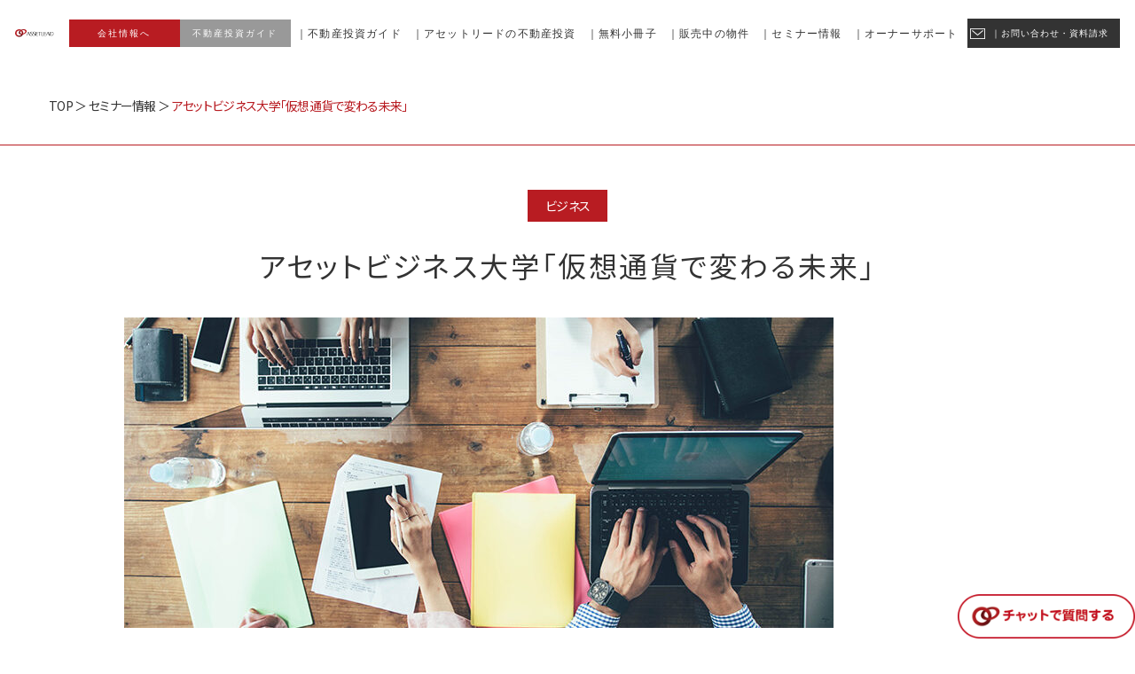

--- FILE ---
content_type: text/html; charset=UTF-8
request_url: https://assetlead.co.jp/seminar/3949/
body_size: 10878
content:
<!DOCTYPE HTML>
<html lang="ja" xmlns:og="http://ogp.me/ns#" xmlns:fb="http://ogp.me/ns/fb#">
<head>
<meta http-equiv="Content-Type" content="text/html; charset=UTF-8">
<meta http-equiv="X-UA-Compatible" content="IE=Edge">
<meta name="format-detection" content="telephone=no">
<meta name="viewport" content="width=device-width,initial-scale=1.0">

<title>アセットビジネス大学「仮想通貨で変わる未来」 | 株式会社アセットリード</title>

<!-- This site is optimized with the Yoast SEO plugin v12.2 - https://yoast.com/wordpress/plugins/seo/ -->
<meta name="robots" content="max-snippet:-1, max-image-preview:large, max-video-preview:-1"/>
<link rel="canonical" href="https://assetlead.co.jp/seminar/3949/" />
<meta property="og:locale" content="ja_JP" />
<meta property="og:type" content="article" />
<meta property="og:title" content="アセットビジネス大学「仮想通貨で変わる未来」 | 株式会社アセットリード" />
<meta property="og:url" content="https://assetlead.co.jp/seminar/3949/" />
<meta property="og:site_name" content="株式会社アセットリード" />
<meta property="og:image" content="https://assetlead.co.jp/wp-content/uploads/2019/10/daigaku-1.jpg" />
<meta property="og:image:secure_url" content="https://assetlead.co.jp/wp-content/uploads/2019/10/daigaku-1.jpg" />
<meta property="og:image:width" content="800" />
<meta property="og:image:height" content="533" />
<meta name="twitter:card" content="summary_large_image" />
<meta name="twitter:title" content="アセットビジネス大学「仮想通貨で変わる未来」 | 株式会社アセットリード" />
<meta name="twitter:image" content="https://assetlead.co.jp/wp-content/uploads/2019/10/daigaku-1.jpg" />
<script type='application/ld+json' class='yoast-schema-graph yoast-schema-graph--main'>{"@context":"https://schema.org","@graph":[{"@type":"WebSite","@id":"https://assetlead.co.jp/#website","url":"https://assetlead.co.jp/","name":"\u682a\u5f0f\u4f1a\u793e\u30a2\u30bb\u30c3\u30c8\u30ea\u30fc\u30c9","potentialAction":{"@type":"SearchAction","target":"https://assetlead.co.jp/?s={search_term_string}","query-input":"required name=search_term_string"}},{"@type":"ImageObject","@id":"https://assetlead.co.jp/seminar/3949/#primaryimage","url":"https://assetlead.co.jp/wp-content/uploads/2019/10/daigaku-1.jpg","width":800,"height":533},{"@type":"WebPage","@id":"https://assetlead.co.jp/seminar/3949/#webpage","url":"https://assetlead.co.jp/seminar/3949/","inLanguage":"ja","name":"\u30a2\u30bb\u30c3\u30c8\u30d3\u30b8\u30cd\u30b9\u5927\u5b66\u300c\u4eee\u60f3\u901a\u8ca8\u3067\u5909\u308f\u308b\u672a\u6765\u300d | \u682a\u5f0f\u4f1a\u793e\u30a2\u30bb\u30c3\u30c8\u30ea\u30fc\u30c9","isPartOf":{"@id":"https://assetlead.co.jp/#website"},"primaryImageOfPage":{"@id":"https://assetlead.co.jp/seminar/3949/#primaryimage"},"datePublished":"2018-09-12T10:30:41+00:00","dateModified":"2019-10-25T06:39:47+00:00","breadcrumb":{"@id":"https://assetlead.co.jp/seminar/3949/#breadcrumb"}},{"@type":"BreadcrumbList","@id":"https://assetlead.co.jp/seminar/3949/#breadcrumb","itemListElement":[{"@type":"ListItem","position":1,"item":{"@type":"WebPage","@id":"https://assetlead.co.jp/","url":"https://assetlead.co.jp/","name":"TOP"}},{"@type":"ListItem","position":2,"item":{"@type":"WebPage","@id":"https://assetlead.co.jp/seminar/","url":"https://assetlead.co.jp/seminar/","name":"\u30bb\u30df\u30ca\u30fc\u60c5\u5831"}},{"@type":"ListItem","position":3,"item":{"@type":"WebPage","@id":"https://assetlead.co.jp/seminar/3949/","url":"https://assetlead.co.jp/seminar/3949/","name":"\u30a2\u30bb\u30c3\u30c8\u30d3\u30b8\u30cd\u30b9\u5927\u5b66\u300c\u4eee\u60f3\u901a\u8ca8\u3067\u5909\u308f\u308b\u672a\u6765\u300d"}}]}]}</script>
<!-- / Yoast SEO plugin. -->

<link rel='stylesheet' id='wp-block-library-css'  href='https://assetlead.co.jp/wp-includes/css/dist/block-library/style.min.css?ver=5.2.21' type='text/css' media='all' />
<link rel='stylesheet' id='seminar-css'  href='https://assetlead.co.jp/wp-content/themes/assetlead/common/css/seminar.css' type='text/css' media='all' />
<link rel="alternate" type="application/json+oembed" href="https://assetlead.co.jp/wp-json/oembed/1.0/embed?url=https%3A%2F%2Fassetlead.co.jp%2Fseminar%2F3949%2F" />
<link rel="alternate" type="text/xml+oembed" href="https://assetlead.co.jp/wp-json/oembed/1.0/embed?url=https%3A%2F%2Fassetlead.co.jp%2Fseminar%2F3949%2F&#038;format=xml" />
		<style type="text/css" id="wp-custom-css">
			.video{
width:100%;
padding-bottom: 56.25%;
height:0px;
position: relative;
}
.video iframe{
position: absolute;
top: 0;
left: 0;
width: 100%;
height: 100%;
}

.floating-banner {
  position: fixed; /* バナーを追従させる */
  z-index: 99999; /* 他の要素の下に隠れないように */
  bottom: 0; /* バナーの上下の位置 */
  right: 0; /* バナーの左右の位置 */
  width: 200px; /* バナーの横幅 */
}
.floating-banner__image {
  max-width: 100%; /* 画像の最大幅 */
}
@media screen and (max-width: 990px) { /* タブレット用のブレイクポイントを指定 */
  .floating-banner {
    display: none; /* タブレットサイズ以下でPC用のバナーを非表示に */
  }
}
@media screen and (max-width: 560px) { /* スマホ用のブレイクポイントを指定 */
  .floating-banner {
    display: block;/* 消していたバナーを表示させる */
    width: 25vw; /* スマホの画面幅いっぱいにバナーを表示 */
  }
}		</style>
		
<link rel="icon" href="https://assetlead.co.jp/wp-content/themes/assetlead/favicon.ico">
<link rel="stylesheet" type="text/css" href="//cdnjs.cloudflare.com/ajax/libs/font-awesome/5.9.0/css/all.css">
<link rel="stylesheet" href="//fonts.googleapis.com/css?family=Hind:300,400,500,600,700&display=swap">
<link rel="stylesheet" type="text/css" href="https://assetlead.co.jp/wp-content/themes/assetlead/common/css/bootstrap.css" media="all">
<link rel="stylesheet" type="text/css" href="https://assetlead.co.jp/wp-content/themes/assetlead/common/css/swiper.css" media="all">
<link rel="stylesheet" type="text/css" href="https://assetlead.co.jp/wp-content/themes/assetlead/common/css/lightbox.css" media="all">
<link rel="stylesheet" type="text/css" href="https://assetlead.co.jp/wp-content/themes/assetlead/common/css/rangeslider.css" media="all">
<link rel="stylesheet" type="text/css" href="https://assetlead.co.jp/wp-content/themes/assetlead/common/css/jquery.minimalect.css" media="all">
<link rel="stylesheet" type="text/css" href="https://assetlead.co.jp/wp-content/themes/assetlead/common/css/megamenu.css" media="all">
<link rel="stylesheet" type="text/css" href="https://assetlead.co.jp/wp-content/themes/assetlead/common/css/import_service.css?v=0423" media="all">


<script type="text/javascript" src="https://ajax.googleapis.com/ajax/libs/jquery/3.4.1/jquery.min.js"></script>
<script type="text/javascript" src="https://assetlead.co.jp/wp-content/themes/assetlead/common/js/swiper.js"></script>
<script type="text/javascript" src="https://assetlead.co.jp/wp-content/themes/assetlead/common/js/lightbox.js"></script>
<script type="text/javascript" src="https://assetlead.co.jp/wp-content/themes/assetlead/common/js/rangeslider.js"></script>
<script type="text/javascript" src="https://assetlead.co.jp/wp-content/themes/assetlead/common/js/jquery.minimalect.js"></script>
<script type="text/javascript" src="https://assetlead.co.jp/wp-content/themes/assetlead/common/js/freezeframe.min.js"></script>
<script type="text/javascript" src="https://assetlead.co.jp/wp-content/themes/assetlead/common/js/jquery.inview.js"></script>
<script type="text/javascript" src="https://assetlead.co.jp/wp-content/themes/assetlead/common/js/jquery.matchHeight.js"></script>
<script type="text/javascript" src="https://assetlead.co.jp/wp-content/themes/assetlead/common/js/jquery.cookie.js"></script>
<script type="text/javascript" src="https://assetlead.co.jp/wp-content/themes/assetlead/common/js/megamenu.js?v=0423"></script>
<script type="text/javascript" src="https://assetlead.co.jp/wp-content/themes/assetlead/common/js/sumoselect/jquery.sumoselect.min.js"></script>
<script type="text/javascript" src="https://assetlead.co.jp/wp-content/themes/assetlead/common/js/script_service.js?v=0423"></script>



<!-- Google Tag Manager -->
<script>(function(w,d,s,l,i){w[l]=w[l]||[];w[l].push({'gtm.start':
new Date().getTime(),event:'gtm.js'});var f=d.getElementsByTagName(s)[0],
j=d.createElement(s),dl=l!='dataLayer'?'&l='+l:'';j.async=true;j.src=
'https://www.googletagmanager.com/gtm.js?id='+i+dl;f.parentNode.insertBefore(j,f);
})(window,document,'script','dataLayer','GTM-M8HJRN');</script>
<!-- End Google Tag Manager -->

<!-- Adobe Font -->
<script>
  (function(d) {
    var config = {
      kitId: 'met0bla',
      scriptTimeout: 3000,
      async: true
    },
    h=d.documentElement,t=setTimeout(function(){h.className=h.className.replace(/\bwf-loading\b/g,"")+" wf-inactive";},config.scriptTimeout),tk=d.createElement("script"),f=false,s=d.getElementsByTagName("script")[0],a;h.className+=" wf-loading";tk.src='https://use.typekit.net/'+config.kitId+'.js';tk.async=true;tk.onload=tk.onreadystatechange=function(){a=this.readyState;if(f||a&&a!="complete"&&a!="loaded")return;f=true;clearTimeout(t);try{Typekit.load(config)}catch(e){}};s.parentNode.insertBefore(tk,s)
  })(document);
</script>

<!-- End Adobe Font -->

<!--
<script>(function(){
var w=window,d=document;
var s="https://app.chatplus.jp/cp.js";
d["__cp_d"]="https://app.chatplus.jp";
d["__cp_c"]="ec7733f4_1";
//d["__cp_t"]="a";
var a=d.createElement("script"), m=d.getElementsByTagName("script")[0];
a.async=true,a.src=s,m.parentNode.insertBefore(a,m);})();</script>
-->

<meta name="facebook-domain-verification" content="qxxronpullgvmpw82zc8a8lj22ltbo" />
</head>

<body id="seminar" class="%e3%82%a2%e3%82%bb%e3%83%83%e3%83%88%e3%83%93%e3%82%b8%e3%83%8d%e3%82%b9%e5%a4%a7%e5%ad%a6%e3%80%8c%e4%bb%ae%e6%83%b3%e9%80%9a%e8%b2%a8%e3%81%a7%e5%a4%89%e3%82%8f%e3%82%8b%e6%9c%aa%e6%9d%a5%e3%80%8d">
  <script>
    window.fbAsyncInit = function() {
      FB.init({
        appId      : '1797392557248208',
        xfbml      : true,
        version    : 'v2.8'
      });
      FB.AppEvents.logPageView();
    };

    (function(d, s, id){
       var js, fjs = d.getElementsByTagName(s)[0];
       if (d.getElementById(id)) {return;}
       js = d.createElement(s); js.id = id;
       js.src = "//connect.facebook.net/en_US/sdk.js";
       fjs.parentNode.insertBefore(js, fjs);
     }(document, 'script', 'facebook-jssdk'));
  </script>

  <!-- Google Tag Manager (noscript) -->
  <noscript><iframe src="https://www.googletagmanager.com/ns.html?id=GTM-M8HJRN"
  height="0" width="0" style="display:none;visibility:hidden"></iframe></noscript>
  <!-- End Google Tag Manager (noscript) -->


	<div id="wrapper">

		<header id="header" role="banner">
			<div id="hd_inner">
				<div id="hd_logo">
					<a href="https://assetlead.co.jp/">
						<img src="https://assetlead.co.jp/wp-content/themes/assetlead/common/img/common/logo02.svg" alt="株式会社アセットリード" class="sp">
						<img src="https://assetlead.co.jp/wp-content/themes/assetlead/common/img/common/logo01.svg" alt="株式会社アセットリード" class="pc">
					</a>
				</div>
				<div class="btnBox01 svc">
					<a href="https://assetlead.co.jp/"><span>会社情報へ</span></a>
					<a href="https://assetlead.co.jp/service/"><span>不動産投資ガイド</span></a>
				</div>
			</div>

  <div class="gnavArea menu-container">
	  <div id="globalNav" class="menu">
		  <ul>
			  <li class="menu-dropdown-icon"><a href="/advantages/"><span>｜不動産投資ガイド</span></a>
				  <ul style="display: none;">
					  <li>
						  <ul class="menu-child">
							  <li><a href="/advantages/">不動産投資ガイドTOP</a></li>
							  <li><a href="/advantages/adv-03/">私的年金効果</a></li>
							  <li><a href="/advantages/adv-02/">生命保険効果</a></li>
							  <li><a href="/advantages/adv-06/">相続対策</a></li>
							  <li><a href="/advantages/adv-07/">インフレ対策</a></li>
							  <li><a href="/glossary/">用語集</a></li>
						  </ul>
					  </li>
				  </ul>
			  </li>
			  <li class="menu-dropdown-icon"><a href="/investment/"><span>｜アセットリードの不動産投資</span></a>
				  <ul class="w380" style="display: none;">
					  <li>
						  <ul class="menu-child">
							  <li><a href="/investment/">アセットリードの不動産投資TOP</a></li>
							  <li><a href="/investment/s-investment/">安定した需要と収益を見込める開発戦略</a></li>
							  <li><a href="/investment/s-oneroom/">ワンルームタイプの安定した稼働</a></li>
							  <li><a href="/investment/s-develop/">高品質なマンションを自社開発</a></li>
							  <li><a href="/investment/s-funds/">少ない自己資金でもすぐに始められる投資</a></li>
							  <li><a href="/investment/s-leasing/">マンション経営の運営業務を代行</a></li>
							  <li><a href="/investment/facilitysupport/">マンション経営の強い味方「設備保証サポート」</a></li>
							  <li><a href="/investment/s-value/">長く資産価値を維持するメンテナンスサービス</a></li>
							  <li><a href="/investment/s-package/">相談、購入、賃貸管理をトータルサポート</a></li>
							  <li><a href="/investment/voice/">オーナー様の声</a></li>
							  <li><a href="/investment/faq/">FAQ</a></li>
						  </ul>
					  </li>
				  </ul>
			  </li>
			  <li><a href="/ebook/"><span>｜無料小冊子</span></a>
				  <ul class="w380">
					  <li>
						  <ul class="menu-child">
							  <li><a href="/ebook/">無料小冊子TOP</a></li>
							  <li><a href="/invoice_ebook7/">ASSET FUNDING eBook 基本編</a></li>
							  <li><a href="/invoice_ebook6/">ライフイベントから考える現代世代の資産形成</a></li>
							  <li><a href="/invoice_ebook5/">30歳までに知っておきたい！ライフイベントにかかるお金</a></li>
							  <li><a href="/invoice_ebook4/">東京の魅力 なぜ、東京のワンルーム投資は強いのか？</a></li>
							  <li><a href="/invoice_ebook3/">安定した老後を迎えるための具体的な資産形成法</a></li>
							  <li><a href="/invoice_ebook2/">不動産投資のガン団信でガン保険を賢く節約！？</a></li>
							  <li><a href="/invoice_ebook1/">不動産投資スタートアップバイブル</a></li>
						  </ul>
					  </li>
				  </ul>
			  </li>
			  <li><a href="/propertys/"><span>｜販売中の物件</span></a>
				  <ul>
					  <li>
						  <ul class="menu-child">
							  <li><a href="/propertys/">販売物件一覧</a></li>
							  								  <li><a href="https://assetlead.co.jp/bukken/arkmark_ikebukuro_honcho/">ARKMARK池袋本町</a></li>

							  						  </ul>
					  </li>
				  </ul>
			  </li>
			  <li class="pointer"><a href="/seminar/"><span>｜セミナー情報</span></a></li>
			  <li class="menu-dropdown-icon"><a href="/owner_support/"><span>｜オーナーサポート</span></a>
				  <ul class="" style="display: none;">
					 <li>
						<ul class="menu-child">
							<li><a href="/owner_support/">オーナーサポートTOP</a></li>    
							<li><a href="/nextasset/">買取サービス</a></li>
							<li><a href="https://owners.assetlead.co.jp/login">オーナーズサイト</a></li>
							<li><a href="/investment/facilitysupport/">設備保証サポート</a></li>
						 </ul>
					  </li>
				  </ul>
			  </li>
			   
			
			  
			  
			  
			  <li id="contact" class="pointer"><a href="/info/"><img src="https://assetlead.co.jp/wp-content/themes/assetlead/common/img/common/icn02_l.png" alt="" class="icn"><span>｜お問い合わせ・資料請求　</span></a></li>
		  </ul>
	  </div>
  </div>
			
<a href="https://page.line.me/303uzpwj?openQrModal=true" target="_blank">
  <picture class="floating-banner">
    <source srcset="https://assetlead.co.jp/wp-content/uploads/2023/12/chat_pc_b.png" media="(min-width: 990px)"/>
    <img class="floating-banner__image" src="https://assetlead.co.jp/wp-content/uploads/2023/12/chat_b.png" alt="chat">
  </picture>
</a>
		</header>


<main id="main">
	<nav class="breadcrumbs">
		<span><span><a href="https://assetlead.co.jp/service">TOP</a>
 ＞ <a href="https://assetlead.co.jp/seminar/">セミナー情報</a>
 ＞ <span class="breadcrumb_last" aria-current="page">アセットビジネス大学「仮想通貨で変わる未来」</span></span></span>	</nav>

	<article class="seminar-detail">

		<!-- 記事タイトル -->
		<div class="seminar-ttl">
			<h1>
				<span class="sub">ビジネス</span>				<span class="main">アセットビジネス大学「仮想通貨で変わる未来」</span>
			</h1>
		</div>

		<!-- キービジュアル -->
				<div class="seminar-mv"><img src="https://assetlead.co.jp/wp-content/uploads/2019/10/daigaku-1-800x350.jpg" alt="" ></div>
		

		<!-- ▼▼▼セミナー内容▼▼▼ -->
					<!-- 大見出し -->
		<div class="container">
			<div class="contents">
				<h2 class="h2Type01">内容</h2>
			</div>
		</div>

		
			

			


<section>

	
	
	
	
	
	
	
	
		<div class="container">
		<div class="contents">
		<h3 class="h3Type01">仮想通貨が普及することで私たちの未来の生活はどのように変わるのでしょうか？<br />
決済手段としても着実に浸透して来ている仮想通貨は、投機目的ではなく投資の対象としてポートフォリオに組み込む人も増えています。<br />
この勉強会では仮想通貨の「概要や仕組み」「種類」「価格の推移」「価格の変動要因」「取引所の選び方」「売買方法」「規制の動向」などをわかりやすく解説します。<br />
無限の可能性を秘めた仮想通貨のことを知りたいけどなかなか機会がない、これ以上乗り遅れたくないという方に向けた勉強会です。<br />
<br />
</h3>
		</div>
	</div>
	
	
	
	
	
	
	
	
	
	
	
	
	
	
	
	
	

</section>


			

			
		
			

			


<section>

	
	
	
	
	
	
	
	
	
	
	
	
		<div class="container">
		<div class="contents">
					<div class="repeatType01">
								<p>～アセットビジネス大学 とは～<br />
<br />
時代は『人生100年時代』、『仕事人生50年時代』へ。<br />
生き方や働き方が大きく変化を続ける時代を迎えました。<br />
<br />
ビジネスパーソンにとって、1分野のスキルだけで仕事人生を<br />
継続できる時代は終わり、様々に変化するビジネスに対応できる<br />
教養を学び直す必要性が求められる時代となります。<br />
<br />
働き方改革でも重要施策とされている『リカレント教育（再教育）』は、<br />
『時代の変化に伴い急速に変化する社会に適応していくためには、<br />
教育を人生の初期だけで終わりにせず、生涯にわたり続けていくことが<br />
重要である』ことを提唱したものです。<br />
<br />
社会人になっても不断に教育が求められ、生涯学習がスタンダードとなり、<br />
その場が隅々に根付くことでしょう。<br />
<br />
アセットリードはこの社会の流れを先取りし、ビジネス大学を開講します。<br />
社内外のビジネスパーソンの知的向上心に多少でも答え、経済・経営・社会情勢・<br />
歴史・科学の分野を中心に、注目を集める書籍や情報トピックスを取り上げ、<br />
一緒に学習するプラットフォームの提供に努めます。</p>
					</div>
		</div>
	</div>
	
	
	
	
	
	
	
	
	
	
	
	
	

</section>


			

			
		
			



					
			<div class="container ">
				<div class="contents">
					<p class="center_max900"><img src="https://assetlead.co.jp/wp-content/uploads/2019/10/288a4ac00bc099d314f709e00246beb8.jpg" alt=""></p>
				</div>
			</div>
			
	
	
	
	
	
	
	
	
	
	
	
	

					
			<div class="container ">
				<div class="contents">
					<p class="center_max900"><img src="https://assetlead.co.jp/wp-content/uploads/2019/10/bitcoin-3151179_640.jpg" alt=""></p>
				</div>
			</div>
			
	
	
	
	
	
	
	
	
	
	
	
	


			

			

			
				
				<!-- 講師：見出し -->
		<div class="container">
			<div class="contents">
				<h2 class="h2Type01">講師プロフィール</h2>
			</div>
		</div>
		<!-- 講師：プロフィール -->
		<div class="container">
			<div class="contents">
								<div class="seminar-profile box01">
										<div class="seminar-profile-body">
						<h3 class="seminar-profile-ttl">
							<span>株式会社インロビ　代表取締役社長</span>							後藤田隼人氏						</h3>
						<p class="seminar-profile-txt"></p>
						<dl class="seminar-profile-career">
							<dt>経歴</dt>
							<dd>ビットコインラボ／ICOラボ等のメディア運営<br />
<br />
1987年生まれ。法政大学法学部卒。2009年に株式会社エルテス入社。執行役員として、営業、コンサルティング、商品企画、マネジメント等に携わる。<br />
2014年に株式会社インロビを創業。</dd>
						</dl>
					</div>
				</div>
				<!-- /.seminar-profile -->
							</div>
		</div>
			

				
			

		<!-- セミナー日程 -->
		<div class="container">
			<div class="contents">
				<ul class="seminar-list">
									</ul>
			</div>
		</div>

	</article>


	<aside class="seminar-ad">
	<div class="container">
		<div class="inner">
			<p class="label">大好評</p>
			<h2 class="ttl">お気軽にセミナー・イベントへご参加ください</h2>
			<p class="txt">アセットリードのセミナー・イベントでは営業活動の時間はありません。安心してセミナーをお楽しみください。また、普段接点のない業界の方たちとの交流をお楽しみください。</p>
		</div>
		<!-- /.inner -->
	</div>
	<!-- /.container -->
</aside>
<!-- /.seminar-ad -->
	

	
	<section>
		<div class="container">
			<h2 class="h2_heading01">人気の定期セミナー</h2>
			<ul class="seminar-category-list">
									<li style="background-image:url(https://assetlead.co.jp/wp-content/uploads/2019/10/0c7dc4698a37fa6a33f09c16878445d0.jpg)">
						<a href="https://assetlead.co.jp/seminar/series/seminar01/">
							<p class="ttl">あなたの将来は大丈夫？老後資金2000万円問題</p>
						</a>
					</li>
									<li style="background-image:url(https://assetlead.co.jp/wp-content/uploads/2022/07/level3.jpg)">
						<a href="https://assetlead.co.jp/seminar/series/level3/">
							<p class="ttl">「安く買って、高く売る」だけじゃない！現代の不動産投資のあり方をプロが解説！</p>
						</a>
					</li>
									<li style="background-image:url(https://assetlead.co.jp/wp-content/uploads/2019/10/60309b2faadf6410b82e03031b5831f0.jpg)">
						<a href="https://assetlead.co.jp/seminar/series/seminar02/">
							<p class="ttl">人生100年時代を生き抜くための不動産投資セミナー</p>
						</a>
					</li>
									<li style="background-image:url(https://assetlead.co.jp/wp-content/uploads/2019/10/ff71691021c042b3ad3b27809ede774b.jpg)">
						<a href="https://assetlead.co.jp/seminar/series/seminar03/">
							<p class="ttl">ファイナンシャルプランナーが教える「不動産投資」</p>
						</a>
					</li>
									<li style="background-image:url(https://assetlead.co.jp/wp-content/uploads/2019/10/c5063e47e13afd93887f8d78a961142a.jpg)">
						<a href="https://assetlead.co.jp/seminar/series/seminar04/">
							<p class="ttl">初心者向け不動産投資セミナー</p>
						</a>
					</li>
									<li style="background-image:url(https://assetlead.co.jp/wp-content/uploads/2019/10/4a9e9aca918537b7df2ff8b22ae6d566.jpg)">
						<a href="https://assetlead.co.jp/seminar/series/seminar05/">
							<p class="ttl">アセットビジネス大学</p>
						</a>
					</li>
									<li style="background-image:url(https://assetlead.co.jp/wp-content/uploads/2019/10/event_offtime-biz-Light.jpg)">
						<a href="https://assetlead.co.jp/seminar/series/seminar06/">
							<p class="ttl">OFFTIME BIZ Light</p>
						</a>
					</li>
									<li style="background-image:url(https://assetlead.co.jp/wp-content/uploads/2019/10/event_wine.jpg)">
						<a href="https://assetlead.co.jp/seminar/series/seminar07/">
							<p class="ttl">ワインイベント</p>
						</a>
					</li>
									<li style="background-image:url(https://assetlead.co.jp/wp-content/uploads/2019/10/event_golf.jpg)">
						<a href="https://assetlead.co.jp/seminar/series/seminar08/">
							<p class="ttl">ゴルフイベント</p>
						</a>
					</li>
									<li style="background-image:url(https://assetlead.co.jp/wp-content/uploads/2019/10/event_filing-tax-returns.jpg)">
						<a href="https://assetlead.co.jp/seminar/series/%e7%a2%ba%e5%ae%9a%e7%94%b3%e5%91%8a%e3%82%bb%e3%83%9f%e3%83%8a%e3%83%bc/">
							<p class="ttl">確定申告セミナー</p>
						</a>
					</li>
							</ul>
		</div>
	</section>
	
	<section>
		<div class="container">
			<h2 class="h2_heading01">MEDIA</h2>
			<ul class="media-list">
				<li><a href="https://assetonline.jp/" target="_blank"><img src="https://assetlead.co.jp/wp-content/themes/assetlead/common/img/service/art_feature_bnr01.png" alt=""></a></li>
				<li><a href="https://money-on.jp/" target="_blank"><img src="https://assetlead.co.jp/wp-content/themes/assetlead/common/img/service/art_feature_bnr02.png" alt=""></a></li>
				<li><a href="/glossary/"><img src="https://assetlead.co.jp/wp-content/themes/assetlead/common/img/service/art_feature_bnr03.png" alt=""></a></li>
			</ul>
		</div>
	</section>

</main>








		<footer id="footer" role="contentinfo">
			<div class="ft_outer">
				<div class="container">
					<div class="row ft_inner">

									<dl class="fmenu">
							<dt><a href="https://assetlead.co.jp/about/">アセットリードについて</a><div class="tglbtn"></div></dt>
							<dd>
											<p><a href="https://assetlead.co.jp/about/message/">代表挨拶</a></p>
											<p><a href="https://assetlead.co.jp/about/identity/">アイデンティティー</a></p>
											<p><a href="https://assetlead.co.jp/about/philosophy/">企業理念</a></p>
										</dd>
						</dl>
											<dl class="fmenu">
							<dt><a href="https://assetlead.co.jp/domain/">事業領域</a><div class="tglbtn"></div></dt>
							<dd>
											<p><a href="https://assetlead.co.jp/domain/sales/">不動産販売事業</a></p>
											<p><a href="https://assetlead.co.jp/domain/revitalization/">不動産流動化事業</a></p>
											<p><a href="https://assetlead.co.jp/domain/management/">プロパティマネジメント事業</a></p>
											<p><a href="https://assetlead.co.jp/domain/hotel/">ステイ&ホテル事業</a></p>
											<p><a href="https://assetlead.co.jp/domain/financial/">金融商品仲介業</a></p>
											<p><a href="https://assetlead.co.jp/domain/law/">不動産特定共同事業</a></p>
											<p><a href="https://assetlead.co.jp/domain/creative/">CG事業</a></p>
											<p><a href="https://assetlead.co.jp/domain/designs/">デザイン事業</a></p>
											<p><a href="https://assetlead.co.jp/domain/media/">メディア運営</a></p>
										</dd>
						</dl>
											<dl class="fmenu">
							<dt><a href="https://assetlead.co.jp/csr/">CSR/SDGs</a><div class="tglbtn"></div></dt>
							<dd>
											<p><a href="https://assetlead.co.jp/csr/sdgs/">SDGs</a></p>
											<p><a href="https://assetlead.co.jp/csr/blindsoccer/">ブラインドサッカー協賛</a></p>
											<p><a href="https://assetlead.co.jp/csr/off-time/">OFFT!ME</a></p>
											<p><a href="https://assetlead.co.jp/csr/supoiku/">スポ育</a></p>
											<p><a href="https://assetlead.co.jp/csr/sports/">東京都スポーツ推進企業</a></p>
											<p><a href="https://assetlead.co.jp/csr/criacao_shinjuku/">クリアソン新宿</a></p>
											<p><a href="https://assetlead.co.jp/csr/athlete-carrer/">アスリートキャリア</a></p>
											<p><a href="https://assetlead.co.jp/csr/001sprint/">0.01SPRINT PROJECT</a></p>
											<p><a href="https://assetlead.co.jp/csr/rooftop-greening/">屋上緑化活動</a></p>
											<p><a href="https://assetlead.co.jp/csr/akagishizenen/">自然環境保全活動（赤城自然園）</a></p>
											<p><a href="https://assetlead.co.jp/csr/zeh/">ZEHへの取り組み</a></p>
											<p><a href="https://assetlead.co.jp/csr/tokankai/">新しい都市環境を考える会</a></p>
										</dd>
						</dl>
											<dl class="fmenu">
							<dt><a href="https://assetlead.co.jp/company/">企業情報</a><div class="tglbtn"></div></dt>
							<dd>
											<p><a href="https://assetlead.co.jp/company/profile/">企業概要</a></p>
											<p><a href="https://assetlead.co.jp/company/organization/">組織図</a></p>
											<p><a href="https://assetlead.co.jp/company/history/">沿革</a></p>
											<p><a href="https://assetlead.co.jp/company/governance/">コーポレートガバナンス</a></p>
											<p><a href="https://assetlead.co.jp/company/compliance/">コンプライアンス規範</a></p>
											<p><a href="https://assetlead.co.jp/company/access/">アクセス</a></p>
											<p><a href="https://assetlead.co.jp/company/recruit/">採用情報</a></p>
											<p><a href="https://assetlead.co.jp/news/">NEWS</a></p>
										</dd>
						</dl>
											<dl class="fmenu">
							<dt><a href="https://assetlead.co.jp/group/">グループ企業</a><div class="tglbtn"></div></dt>
							<dd>
											<p><a href="https://assetlead.co.jp/group/assetnavi/">アセットナビ</a></p>
											<p><a href="https://assetlead.co.jp/group/assetconstruction/">アセット建設</a></p>
											<p><a href="https://assetlead.co.jp/group/assetcommunity/">アセットコミュニティ</a></p>
											<p><a href="https://assetlead.co.jp/group/aip/">アセット・インベストメント・パートナー</a></p>
											<p><a href="https://assetlead.co.jp/group/arm/">アセットリアルティマネジメント</a></p>
										</dd>
						</dl>
											<dl class="fmenu">
							<dt><a href="https://assetlead.co.jp/service/">サービス情報・セミナー</a><div class="tglbtn"></div></dt>
							<dd>
											<p><a href="https://assetlead.co.jp/advantages/">不動産投資ガイド</a></p>
											<p><a href="https://assetlead.co.jp/investment/">アセットリードの不動産投資</a></p>
											<p><a href="https://assetlead.co.jp/propertys/">物件案内</a></p>
											<p><a href="https://assetlead.co.jp/seminar/">セミナー・イベント</a></p>
											<p><a href="https://assetlead.co.jp/owner_support/">オーナーサポート</a></p>
											<p><a href="https://assetlead.co.jp/ebook/">無料小冊子</a></p>
										</dd>
						</dl>
			
					</div>
					<div class="iso">
						<div class="iso_logo">
							<!--<p><img src="https://assetlead.co.jp/wp-content/themes/assetlead/common/img/common/iso27001.jpg" alt="ISOの画像"></p>
							<p>IS92017 / ISO 27001:2013/ 認証範囲：営業部／業務管理部／CS事業部／マーケティング事業部</p>-->
							<p><a href="https://twitter.com/ASSETONLINE_AL" target="_blank"><img src="https://assetlead.co.jp/wp-content/themes/assetlead/common/img/common/logo-black.png" width="25" height="auto" alt="X"></p>　
							<p><a href="https://www.instagram.com/arkmark_al/" target="_blank"><img src="https://assetlead.co.jp/wp-content/themes/assetlead/common/img/common/Instagram_Glyph_Gradient.png" width="30" height="auto" alt="Instagram"></p>　
							<p><a href="https://page.line.me/303uzpwj?openQrModal=true" target="_blank"><img src="https://assetlead.co.jp/wp-content/themes/assetlead/common/img/common/LINE_Brand_icon.png" width="30" height="auto" alt="LINE"></p>　
							<p><a href="https://www.youtube.com/channel/UC-TyeCb4ABL8ICbFe-EeG1A" target="_blank"><img src="https://assetlead.co.jp/wp-content/themes/assetlead/common/img/common/yt_icon_rgb.png" width="35" height="auto" alt="youtube"></p>　
							<p><a href="https://www.youtube.com/@manebana" target="_blank"><img src="https://assetlead.co.jp/wp-content/themes/assetlead/common/img/common/yt_icon_rgb.png" width="35" height="auto" alt="youtube"></p>　
								

</div>
					
						<!-- <p>お客様の大切な情報を守るため、組織における情報資産の安全を確保する枠組み「ISMS」を取得しています。</p> -->
					</div>
				</div>
			</div>
			<div class="container">
				<div class="row align-items-center otherLink">

						<a href="https://assetlead.co.jp/pp/">プライバシーポリシー</a>
						<a href="https://assetlead.co.jp/isbp/">情報セキュリティ基本方針</a>
						<a href="https://assetlead.co.jp/ip/">勧誘方針</a>
	
					<small class="copyright">&copy; 2000-2025 ASSETLEAD Inc.</small>
				</div>
			</div>
		</footer>
	</div>
<script type='text/javascript'>
var renderInvisibleReCaptcha = function() {

    for (var i = 0; i < document.forms.length; ++i) {
        var form = document.forms[i];
        var holder = form.querySelector('.inv-recaptcha-holder');

        if (null === holder) continue;
		holder.innerHTML = '';

         (function(frm){
			var cf7SubmitElm = frm.querySelector('.wpcf7-submit');
            var holderId = grecaptcha.render(holder,{
                'sitekey': '6LdMT8EUAAAAAOLXIwSPae-nHQVeLpIziAG28x59', 'size': 'invisible', 'badge' : 'inline',
                'callback' : function (recaptchaToken) {
					if((null !== cf7SubmitElm) && (typeof jQuery != 'undefined')){jQuery(frm).submit();grecaptcha.reset(holderId);return;}
					 HTMLFormElement.prototype.submit.call(frm);
                },
                'expired-callback' : function(){grecaptcha.reset(holderId);}
            });

			if(null !== cf7SubmitElm && (typeof jQuery != 'undefined') ){
				jQuery(cf7SubmitElm).off('click').on('click', function(clickEvt){
					clickEvt.preventDefault();
					grecaptcha.execute(holderId);
				});
			}
			else
			{
				frm.onsubmit = function (evt){evt.preventDefault();grecaptcha.execute(holderId);};
			}


        })(form);
    }
};
</script>
<script type='text/javascript' async defer src='https://www.google.com/recaptcha/api.js?onload=renderInvisibleReCaptcha&#038;render=explicit&#038;hl=ja'></script>
<script type='text/javascript' src='https://assetlead.co.jp/wp-includes/js/wp-embed.min.js?ver=5.2.21'></script>

</body>
<html>


--- FILE ---
content_type: text/css
request_url: https://assetlead.co.jp/wp-content/themes/assetlead/common/css/seminar.css
body_size: 2890
content:
@charset "UTF-8";
/*
 * seminar.css
 */

/* ==========================================================
!seminar-idx-header
========================================================== */
.seminar-idx-header {
	margin: 60px 0 40px 0;
	text-align: center;
}
	.seminar-idx-ttl [lang="en"]{
		display: block;
		font-size: 44px;
		font-size: 4.4rem;
		font-family: mr-eaves-modern, sans-serif;
		font-weight: 700;
		font-style: normal;
	}
	.seminar-idx-ttl [lang="ja"] {
		display: block;
		margin: 10px 0 0 0;
	}
	.seminar-idx-lead {
		margin: 20px 0 0 0;
	}
	
	
/* ==========================================================
!seminar-category
========================================================== */
.seminar-category {
	padding: 50px 0 50px 0;
	background: #EFEFEF;
}
@media screen and (min-width: 768px),print {
	.seminar-category {
		padding: 50px 0 80px 0;
	}
}

/*seminar-category-nav
-----------------------------------------*/
.seminar-category-nav {
	margin: 0 0 40px 0;
	display: flex;
	flex-wrap: wrap;
	justify-content: space-between;
	line-height: 1.2;
}
	.seminar-category-nav dt {
		margin: 10px 0 10px 0;
		width: 100%;
		text-align: center;
		font-weight: normal;
	}
	.seminar-category-nav dd {
		width: 50%;
		border-top: 1px solid #EFEFEF;
		border-right: 1px solid #EFEFEF;
	}
		.seminar-category-nav dd button {
			appearance: none;
			width: 100%;
			padding: 10px 10px 10px 10px;
			background: #B81C22;
			color: #ffffff;
			letter-spacing: 0.1em;
			transition: .5s;
		}
		.seminar-category-nav dd button:hover {
  		opacity: 0.7;
		}
		.seminar-category-nav dd button.active {
  		background: none;
  		color: #B81C22;
		}
@media screen and (min-width: 768px),print {
	.seminar-category-nav {
		justify-content: center;
		align-items: center;
		margin: 0 0 50px 0;
	}
		.seminar-category-nav dt {
			width: auto;
			padding: 5px 10px 5px 10px;
		}
		.seminar-category-nav dd {
			width: auto;
			margin: 0 10px 0 10px;
		}
			.seminar-category-nav dd button {
				padding: 5px 10px 5px 10px;
			}
}

/*seminar-category-list
-----------------------------------------*/
.seminar-category-list {
	display: flex;
	flex-wrap: wrap;
	justify-content: space-between;
}
	.seminar-category-list li {
		display: flex;
		overflow: hidden;
		width: 49.4%;
		min-height: 94px;
		margin: 1.3vw 0 0 0;
		background-position: center center;
		background-size: cover;
	}
	.seminar-category-list li:nth-child(1),
	.seminar-category-list li:nth-child(2){
		margin: 0;
	}
	.seminar-category-list a {
		flex-grow: 1;
		display: flex;
		justify-content: center;
		align-items: center;
		padding: 20px 5px 20px 5px;
		background: rgba(0,0,0,0.3);
		color: #ffffff;
		text-align: center;
		transition: .5s;
	}
	.seminar-category-list a:hover {
		opacity: 1;
		background: rgba(0,0,0,0.1);
	}
	.seminar-category-list .ttl {
		font-size: 2.8vw;
		line-height: 1.5;
	}
@media screen and (min-width: 768px),print {
	.seminar-category-list li {
		width: 24.2%;
		margin: 10px 0 0 0;
	}
	.seminar-category-list li:nth-child(3),
	.seminar-category-list li:nth-child(4) {
		margin: 0;
	}
	.seminar-category-list .ttl {
		font-size: 1.5vw;
	}
}
@media screen and (min-width: 1200px),print {
	.seminar-category-list .ttl {
		font-size: 18px;
		font-size: 1.8rem;
	}
}

/* ==========================================================
!seminar-list
========================================================== */
.seminar-list-wrap {
	margin: 50px 0 50px 0;
}
@media screen and (min-width: 768px),print {
	.seminar-list-wrap {
		margin: 80px 0 80px 0;
	}
}

/*seminar-list
-----------------------------------------*/
.seminar-list {
	border-bottom: 1px solid #D6D6D6;
	line-height: 1.5;
}
	.seminar-list > li {
		border-top: 1px solid #D6D6D6;
	}
		.seminar-list > li > ul{
			display: flex;
			flex-wrap: wrap;
			padding: 20px 0 20px 0;
		}
			.seminar-list .date {
				flex-grow: 1;
				width: calc(100% - 5em);
			}
				.seminar-list .date span {
					margin-left: 0.5em;
					font-size: 12px;
					font-size: 1.2rem;
				}
			.seminar-list .place {
				width: 5em;
				border-left: 1px solid #D6D6D6;
				border-right: 1px solid #D6D6D6;
				text-align: center;
			}
			.seminar-list .label {
				display: inline-block;
				min-width: 9em;
				margin: 15px 15px 0 0;
				border: 1px solid #B81C22;
				color: #B81C22;
				text-align: center;
			}
			.seminar-list .finish {
				display: inline-block;
				min-width: 9em;
				margin: 15px 0 0 0;
				background: #999999;
				color: #ffffff;
				text-align: center;
			}
			.seminar-list .txt {
				width: 100%;
				margin: 15px 0 0 0;
			}
			.seminar-list .link {
				width: 100%;
				margin: -15px 0 20px 0;
				text-align: center;
			}
@media screen and (min-width: 768px),print {
	.seminar-list {}
	
		.seminar-list > li > ul {
			flex-wrap: nowrap;
			align-items: center;
		}
			.seminar-list .date {
				flex-grow: 0;
				flex-shrink: 0;
				width: 200px;
			}
			.seminar-list .place {
				flex-shrink: 0;
			}
			.seminar-list .label {
				flex-shrink: 0;
				min-width: 8em;
				margin: 0 0 0 20px;
			}
			.seminar-list .finish {
				flex-shrink: 0;
				min-width: 8em;
				margin: 0 0 0 20px;
			}
			.seminar-list .txt {
				flex-grow: 1;
				margin: 0 0 0 20px;
			}
			.seminar-list .link {
				width: 100%;
				margin: 0 0 20px 0;
			}
}
			
/*seminar-list-nav
-----------------------------------------*/
.seminar-list-nav {
	margin: 50px 0 0 0;
}
	.seminar-list-nav .pagination {
		display: flex;
		justify-content: center;
	}
		.seminar-list-nav .pagination li {
			width: 32px;
			height: 32px;
			margin: 0 10px 0 10px;
		}
  		.seminar-list-nav .pagination li.active a {
    		background: none;
  		}
  		.seminar-list-nav .pagination li.active a span {
    		color: #B81C22;
  		}
			.seminar-list-nav .pagination a {
				display: flex;
				justify-content: center;
				align-items: center;
				width: 32px;
				height: 32px;
				background: #B81C22;
				text-align: center;
			}
				.seminar-list-nav .pagination span {
					color: #fff;
					font-weight: bold;
				}
		.seminar-list-nav .pagination li.prev,
		.seminar-list-nav .pagination li.next {
			width: 64px;
			height: 32px;
		}
			.seminar-list-nav .pagination li.prev a,
			.seminar-list-nav .pagination li.next a {
				width: 64px;
				height: 16px;
				background: none;
			}
			.seminar-list-nav .pagination li.prev a {
				transform: scale(-1, 1);
			}


/*seminar-archive-link
-----------------------------------------*/
.seminar-archive-link {
	margin: 60px 0 0 0;
	text-align: center;
}
	.seminar-archive-link a {
		display: inline-block;
		padding: 10px 10px 15px 10px;
		line-height: 1.5;
		font-weight: bold;
		font-size: 20px;
		font-size: 2.0rem;
	}
	
/* ==========================================================
!seminar-ad
========================================================== */
.seminar-ad {
	padding: 60px 0 60px 0;
	background: url(../img/service/seminar/bg_seminar.jpg) center center no-repeat;
	background-size: cover;
}
	.seminar-ad .inner {
		padding: 20px 20px 20px 20px;
		background: #ffffff;
	}
		.seminar-ad .label {
			display: flex;
			justify-content: center;
			align-items: center;
			width: 140px;
			height: 140px;
			margin: 0 auto;
			background: linear-gradient(to right, #5D070C, #B51C22);
			color: #ffffff;
			font-size: 30px;
			font-size: 3.0rem;
		}
		.seminar-ad .ttl {
			margin-top: 20px;
			color: #B51C22;
			font-size: 26px;
			font-size: 2.6rem;
		}
		.seminar-ad .txt {
			margin-top: 20px;
		}
@media screen and (min-width: 768px),print {
	.seminar-ad {
		padding: 120px 0 120px 0;
	}
		.seminar-ad .inner {
			overflow: hidden;
			max-width: 886px;
			margin: 0 auto;
			padding: 60px 60px 60px 60px;
		}
			.seminar-ad .label {
				float: left;
				margin-right: 40px;
			}
			.seminar-ad .ttl,
			.seminar-ad .txt {
				overflow: hidden;
			}
}

/* ==========================================================
!media
========================================================== */
.media-list {
	display: flex;
	flex-wrap: wrap;
	justify-content: space-between;
}
	.media-list li {
		width: 49%;
		margin: 10px 0 0 0;
	}
@media screen and (min-width: 768px),print {
	.media-list li {
		width: 32%;
	}
	.media-list::after {
		content: "";
		display: block;
		width: 32%;
	}
}

/* ==========================================================
!seminar-detail
========================================================== */

/*seminar-ttl
-----------------------------------------*/
.seminar-ttl {
	text-align: center;
}
	.seminar-ttl .sub {
		display: inline-block;
		padding: 10px 20px;
		background: #B81C22;
		color: #ffffff;
	}
	.seminar-ttl .main {
		display: block;
		margin: 30px 0 40px 0;
		font-size: 32px;
		font-size: 3.2rem;
		letter-spacing: 0.08em;
	}

/*seminar-list
-----------------------------------------*/
.seminar-detail .seminar-list {
	max-width: 490px;
	margin: 0 auto 0 auto;
}
	.seminar-detail .seminar-list li {
		display: flex;
		flex-wrap: wrap;
		align-items: center;
		margin: 0 0 0 0;
		padding: 20px 0 20px 0;
		text-indent: 0;
	}
	.seminar-detail .seminar-list li::before {
		display: none;
	}
		.seminar-detail .seminar-list .btn {
			display: inline-block;
			width: 80%;
			margin: 20px auto 0 auto;
			padding: 15px 15px 15px 15px;
			border-radius: 0;
			background: #B81C22;
			color: #ffffff;
			font-size: 14px;
			font-size: 1.4rem;
			line-height: 1.2;
		}
@media screen and (min-width: 500px),print {
	.seminar-detail .seminar-list li {
		flex-wrap: nowrap;
	}
		.seminar-detail .seminar-list .date {
			width: 205px;
		}
		.seminar-detail .seminar-list .place {
			width: 74px;
			margin: 0 40px 0 0;
		}
		.seminar-detail .seminar-list .btn {
			flex-shrink: 0;
			width: 160px;
			margin: 0;
		}
}

/*seminar-detail
-----------------------------------------*/
.seminar-detail {
	margin: 50px auto 50px auto;
	max-width: 1000px;
}
	/*section*/
	.seminar-detail > .container:not(:first-child),
	.seminar-detail > .baseImgTxt:not(:first-child){
		margin: 40px 0 0 0;
	}
	
	/*heading*/
	.h2_heading01,
	.seminar-detail .h2Type01 {
		margin: 60px 0 30px 0;
		padding: 5px 10px 5px 10px;
		border-left: 5px solid #5D070C;
		font-size: 20px;
		font-size: 2.0rem;
		line-height: 1.5;
		font-weight: bold;
	}
	.seminar-detail .h3Type01 {
		font-size: 18px;
		font-size: 1.8rem;
		line-height: 1.88;
		font-weight: bold;
	}
	.seminar-detail .h3Type02 {
		color: #B81C22;
		font-size: 16px;
		font-size: 1.6rem;
		line-height: 1.88;
		font-weight: bold;
	}
	.seminar-detail h2,
	.seminar-detail h3,
	.seminar-detail h4,
	.seminar-detail h5,
	.seminar-detail h6 {
		font-weight: bold;
	}
	
	/*paragraph*/
	.seminar-detail .repeatType01 p+p,
	.seminar-detail .repeatType01 p+ul,
	.seminar-detail .repeatType01 ul+ul {
		margin: 20px 0 0 0;
	}
	.seminar-detail .repeatType01 strong {
		color: #B81C22;
	}
	
	
	/*list*/
	.seminar-detail .p_list_type02 p{
		margin-left: 1em;
		text-indent: -1em;
	}
	.seminar-detail .p_list_type02 p:before {
		content: "● ";
		color: #B81C22;
		font-size: 7px;
	}
	
	/*dl*/
	.seminar-detail .dl_list01 {
		font-size: 12px;
		font-size: 1.2rem;
	}
		.seminar-detail .dl_list01 dt:not(:first-of-type),
		.seminar-detail .dl_list01 dd:not(:first-of-type){
			margin: 10px 0 0 0;
		}
		.seminar-detail .dl_list01 dt {
			clear: left;
			float: left;
			min-width: 5em;
			background: #333333;
			color: #ffffff;
			text-align: center;
			font-weight: normal;
		}
		.seminar-detail .dl_list01 dd {
			overflow: hidden;
			padding: 0 0 0 15px;
		}
		.seminar-detail .dl_list01 a {
			display: inline;
			text-decoration: underline;
		}
		
	/*box*/
	.seminar-detail .box01 {
		padding: 30px 30px 30px 30px;
		background: #F4F4F4;
	}
	.seminar-detail .box01 + .box01 {
		margin: 30px 0 0 0;
	}
	
	/*img(center)*/
	.seminar-detail .center_max900 {
		max-width: 1000px;
		margin: 0 auto;
		text-align: center;
	}
	
	/*img(left,right)*/
	.seminar-detail .baseImgTxt {
		padding: 0 20px 0 20px;
	}
		.seminar-detail .baseImgTxt .img{
			margin: 0 auto;
		}
		.seminar-detail .baseImgTxt .txt {
			margin: 20px 0 0 0;
		}
		.seminar-detail .baseImgTxt .txt p {
			margin: 20px 0 0 0;
		}
	@media screen and (min-width: 768px),print {
		.seminar-detail .baseImgTxt .row {
			display: flex;
			flex-wrap: nowrap;
		}
		.seminar-detail .baseImgTxt.rightimage .row {
			flex-direction: row-reverse;
		}
		.seminar-detail .baseImgTxt .img {
			width: 50%;
		}
		.seminar-detail .baseImgTxt .txt {
			width: 50%;
			margin: 0 0 0 35px;
		}
		.seminar-detail .baseImgTxt.rightimage .txt {
			margin: 0 35px 0 0;
		}
	}
	/*img(horizon)*/
	.seminar-detail .img_horizon {
		padding: 0 20px 0 20px;
	}
		.seminar-detail .img_horizon .row {
			display: flex;
			flex-wrap: nowrap;
			justify-content: space-between;
			margin: 0;
		}
			.seminar-detail .img_horizon .row > p {
				width: 32%;
			}
		
/*seminar-profile
-----------------------------------------*/
.seminar-profile {
}
	.seminar-profile-ph {
		text-align: center;
	}
	.seminar-profile-body {
		margin: 20px 0 0 0;
	}
		.seminar-profile-ttl {
			font-size: 20px;
			font-size: 2.0rem;
			text-align: center;
			line-height: 1.8;
		}
			.seminar-profile-ttl span {
				display: block;
				font-size: 0.7em;
			}
		.seminar-profile-txt {
			margin-top: 20px;
			font-size: 12px;
			font-size: 1.2rem;
		}
		.seminar-profile-career {
			margin-top: 20px;
			font-size: 12px;
			font-size: 1.2rem;
		}
			.seminar-profile-career dt {
				font-weight: normal;
			}
			
@media screen and (min-width: 768px),print {
	.seminar-profile {
		display: flex;
	}
		.seminar-profile-ph {
			flex-shrink: 0;
			width: 178px;
			margin: 0 35px 0 0;
		}
		.seminar-profile-body {
			margin: 0;
		}
		.seminar-profile-ttl {
			text-align: left;
		}
}

--- FILE ---
content_type: text/css
request_url: https://assetlead.co.jp/wp-content/themes/assetlead/common/css/jquery.minimalect.css
body_size: 1612
content:
/************************************
          MINIMALECT 0.9
  A minimalistic select replacement

 jQuery 1.7+ required.
 Developed by @groenroos
 http://www.groenroos.fi

 Github: http://git.io/Xedg9w

 Licensed under the MIT license.

************************************/
.minict_wrapper {
  /* font-family: "Segoe UI", Segoe, "Lucida Grande", "Lucida Sans Unicode", Arial, Helvetica, sans-serif; */
  color: #333;
  background: #fff;
  position: relative;
  width: 300px;
  height: 35px;
  height: 2.2rem;
  border: 1px solid #e5e5e5;
  border-radius: 3px;
  -webkit-box-sizing: border-box;
  -moz-box-sizing: border-box;
  box-sizing: border-box; }
  .minict_wrapper * {
    -webkit-box-sizing: border-box;
    -moz-box-sizing: border-box;
    box-sizing: border-box; }
  .minict_wrapper.disabled {
    background: #f5f5f5;
    text-shadow: 0 1px 0 #fff; }
    .minict_wrapper.disabled span {
      color: #bbb !important; }
  .minict_wrapper:after {
    content: "\25BC";
    display: block;
    position: absolute;
    height: 33px;
    width: 33px;
    height: 2.1rem;
    width: 2.1rem;
    top: 0;
    right: 0;
    font-size: 10px;
    font-size: 0.6rem;
    line-height: 32px;
    line-height: 1.9rem;
    text-align: center;
    color: #555; }
  .minict_wrapper.active:after {
    content: "\25B2"; }
  .minict_wrapper.disabled:after {
    color: #bbb; }
  .minict_wrapper span {
    display: block;
    border: 0;
    outline: none;
    background: none;
    /* font-family: "Segoe UI", Segoe, "Lucida Grande", "Lucida Sans Unicode", Arial, Helvetica, sans-serif; */
    color: #333;
    font-size: 16px;
    font-size: 1rem;
    height: 32px;
    height: 2.0rem;
    line-height: 23px;
    line-height: 1.5rem;
    padding: 4px 53px 0 6px;
    padding: 4px 3.4rem 0 0.4rem;
    cursor: default;
    width: 100%;
    white-space: nowrap;
    overflow: hidden;
    text-overflow: ellipsis; }
    .minict_wrapper span:empty:before {
      content: attr(data-placeholder);
      color: #ccc;
      line-height: 23px;
      line-height: 1.5rem; }
  .minict_wrapper ul {
    display: none;
    list-style: none;
    padding: 0;
    margin: 0 -1px;
    position: absolute;
    width: 100%;
    width: -webkit-calc(100% + 2px);
    width: -moz-calc(100% + 2px);
    width: calc(100% + 2px);
    border: 1px solid #e5e5e5;
    border-top: 1px solid #f9f9f9;
    border-bottom-left-radius: 3px;
    border-bottom-right-radius: 3px;
    top: 33px;
    top: 2.0rem;
    left: 0;
    max-height: 350px;
    max-height: 22rem;
    overflow-y: auto;
    z-index: 999999; }
    .minict_wrapper ul li {
      list-style: none;
      font-size: 1rem;
      padding: 0 10px;
      padding: 0 0.7rem;
      cursor: pointer;
      background: #fff;
      height: 35px;
      height: 2.2rem;
      line-height: 32px;
      line-height: 2rem; }
      .minict_wrapper ul li:hover {
        background: #fcfcfc;
        color: #111; }
      .minict_wrapper ul li.minict_group {
        color: #444;
        background: #f6f6f6;
        font-weight: bold;
        cursor: default; }
      .minict_wrapper ul li.minict_empty {
        display: none;
        background: #fff !important;
        color: #bbb;
        text-align: center;
        font-size: 14px;
        font-size: 0.9rem;
        height: 55px;
        height: 3.5rem;
        line-height: 50px;
        line-height: 3.3rem; }
      .minict_wrapper ul li.disabled {
        cursor: default;
        background: #fff !important;
        color: #bbb; }
      .minict_wrapper ul li.selected {
        color: #819a9a;
        background: #f8f9f9; }
      .minict_wrapper ul li.highlighted {
        color: #fff;
        background: #819a9a; }
      .minict_wrapper ul li.hidden {
        display: none; }
  .minict_wrapper .minict_reset {
    color: #A9A9A9;
    bottom: 0;
    display: none;
    font-size: 18px;
    font-size: 1.1rem;
    line-height: 30px;
    line-height: 1.9rem;
    position: absolute;
    right: 35px;
    right: 2.2rem;
    text-align: center;
    top: 0;
    text-decoration: none;
    width: 20px;
    width: 1.2rem;
    -webkit-transition: all 0.35s ease-in-out;
    transition: all 0.35s ease-in-out; }
    .minict_wrapper .minict_reset:hover {
      color: #e0e0e0;
      -webkit-transition: all 0.15s ease-in-out;
      transition: all 0.15s ease-in-out; }
    .minict_wrapper .minict_reset:active {
      color: #636363; }
  .minict_wrapper.disabled .minict_reset {
    display: none; }

.minict_wrapper.bubble {
  -webkit-box-shadow: 0px 1px 3px 0px rgba(0, 0, 0, 0.05);
  box-shadow: 0px 1px 3px 0px rgba(0, 0, 0, 0.05);
  background: -moz-linear-gradient(top, white 0%, #f9f9f9 100%);
  background: -webkit-gradient(linear, left top, left bottom, color-stop(0%, white), color-stop(100%, #f9f9f9));
  background: -webkit-linear-gradient(top, white 0%, #f9f9f9 100%);
  background: -o-linear-gradient(top, white 0%, #f9f9f9 100%);
  background: -ms-linear-gradient(top, white 0%, #f9f9f9 100%);
  background: linear-gradient(to bottom, white 0%, #f9f9f9 100%); }
  .minict_wrapper.bubble:hover {
    border-color: #dcdcdc; }
  .minict_wrapper.bubble:after {
    border-left: 1px solid #e5e5e5;
    -webkit-box-shadow: inset 1px 0px 0px 0px #fff;
    box-shadow: inset 1px 0px 0px 0px #fff;
    height: 2.05rem; }
  .minict_wrapper.bubble ul {
    top: 2.7rem;
    -webkit-box-shadow: 0px 5px 25px 0px rgba(0, 0, 0, 0.25);
    box-shadow: 0px 5px 25px 0px rgba(0, 0, 0, 0.25);
    border-radius: 6px;
    overflow: visible; }
    .minict_wrapper.bubble ul:before {
      position: absolute;
      top: -11px;
      left: 19px;
      content: ".";
      color: transparent;
      width: 0px;
      height: 0px;
      border-style: solid;
      border-width: 0 11px 11px 11px;
      border-color: transparent transparent #e5e5e5 transparent; }
    .minict_wrapper.bubble ul:after {
      position: absolute;
      top: -10px;
      left: 20px;
      content: ".";
      color: transparent;
      width: 0px;
      height: 0px;
      border-style: solid;
      border-width: 0 10px 10px 10px;
      border-color: transparent transparent #ffffff transparent; }
    .minict_wrapper.bubble ul li.minict_first {
      border-top-left-radius: 6px;
      border-top-right-radius: 6px; }
    .minict_wrapper.bubble ul li.minict_last {
      border-bottom-left-radius: 6px;
      border-bottom-right-radius: 6px; }
  .minict_wrapper.bubble .minict_reset {
    width: 30px; }


--- FILE ---
content_type: text/css
request_url: https://assetlead.co.jp/wp-content/themes/assetlead/common/css/megamenu.css
body_size: 1462
content:
.menu-container {
    width: 100%;
    margin-left: auto;
}

.menu-mobile {
    display: none;
    padding: 20px;
}

.menu-mobile:after {
    content: "\f394";
    font-family: "Ionicons";
    font-size: 2.5rem;
    padding: 0;
    float: right;
    position: relative;
    top: 50%;
    -webkit-transform: translateY(-25%);
    -ms-transform: translateY(-25%);
    transform: translateY(-25%);
}

.menu > ul {
    margin: 0 auto;
    width: 100%;
    list-style: none;
    padding: 0;
    box-sizing: border-box;
}

.menu > ul > li {
    width: 100%;
}

.menu > ul > li a {
    text-decoration: none;
    padding: 0 1em;
    display: block;
}

.menu > ul > li > ul {
    display: none;
    width: auto;
    position: absolute;
    z-index: 99;
    top: 75px;
    left: 0;
    width: 220px;
    list-style: none;
    box-sizing: border-box;
    margin: 0;
    background-color: #333;
}

.menu > ul > li > ul.w350 {
    width: 350px;
}
.menu > ul > li > ul.w380 {
    width: 380px;
}

.menu > ul > li > ul > li {
    margin: 0;
    padding-bottom: 0;
    list-style: none;
    background: none;
    display: flex;
    justify-content: end;
    flex-wrap: wrap;
}

.menu > ul > li > ul > li a {
    color: #777;
    padding: .2em 0;
    width: 95%;
    display: block;
    border-bottom: 1px solid #ccc;
}

.menu > ul > li > ul > li > ul {
    display: flex;
    justify-content: start;
    flex-direction: column;
    flex-wrap: wrap;
    padding: 0;
    list-style: none;
    box-sizing: border-box;
}

.menu > ul > li > ul > li > ul > li a {
    padding: 5px 0 5px 30px;
    border: 0;
}
.menu > ul > li > ul > li > ul > li:first-of-type a {
    padding: 0 0 5px 30px;
}

/* ––––––––––––––––––––––––––––––––––––––––––––––––––
Mobile style's
–––––––––––––––––––––––––––––––––––––––––––––––––– */

@media only screen and (max-width: 1059px) {
    @keyframes show{
        from{
            opacity: 0;
            transform: translateY(60px);
            transition-property: overflow, visibility, height, opacity, transform;
            transition-duration: 0.3s;
            transition-timing-function: ease-out;
        }
        to{
            opacity: 1;
            transform: translateY(0);
            transition-property: overflow, visibility, height, opacity, transform;
            transition-duration: 0.3s;
            transition-timing-function: ease-out;
        }
    }
    .menu-dropdown-icon:after {
        display: block;
        align-self: center;
        position: absolute;
        top: 30px;
        right: 25px;
        width: 15px;
        height: 1px;
        text-align: center;
        content: "";
        background-color: #333333;
        transition-property: transform;
        transition-duration: 0.25s;
        transition-timing-function: ease-in-out;
        transform: translateY(0) rotate(-90deg);
    }

    .menu-dropdown-icon:before {
        display: block;
        align-self: center;
        position: absolute;
        top: 30px;
        right: 25px;
        width: 15px;
        height: 1px;
        text-align: center;
        content: "";
        background-color: #333333;
        transition-property: transform;
        transition-duration: 0.25s;
        transition-timing-function: ease-in-out;
    }

    .menu-dropdown-icon.active:before {
        display: none;
    }

    .menu-dropdown-icon.active:after {
        transition-duration: 0.25s;
        transform: translateY(0) rotate(0deg);
    }

    .menu-container {
        width: 100%;
        position: relative;
        pointer-events: none;
    }

    .on_click .menu-container {
        pointer-events:auto;
    }


    /* ハンバーガーメニュー クリック部分 ここから */
    .menu-mobile {
        display: block;
        color: transparent;
        z-index: 1000;
        width: 50px;
        height: 50px;
        position: absolute;
        top: -56px;
        right: 0;
        pointer-events: auto;
    }
    .menu-mobile:before {
        display: block;
        align-self: center;
        position: absolute;
        top: 15px;
        left: 0;
        width: 40px;
        height: 1px;
        text-align: center;
        content: "";
        background-color: #333333;
        transition-property: transform;
        transition-duration: 0.15s;
        transition-timing-function: ease-in-out;
    }
    .menu-mobile:after {
        display: block;
        align-self: center;
        position: absolute;
        top: 35px;
        left: 0;
        width: 40px;
        height: 1px;
        text-align: center;
        content: "";
        background-color: #333333;
        transition-property: transform;
        transition-duration: 0.15s;
        transition-timing-function: ease-in-out;
    }
    .menu-mobile .menu_trigger_line {
        display: block;
        align-self: center;
        position: absolute;
        top: 25px;
        left: 0;
        width: 40px;
        height: 1px;
        color: #ffffff;
        font-size: 10px;
        line-height: 42px;
        text-align: center;
        background-color: #333333;
        transition-property: transform;
        transition-duration: 0.15s;
        transition-timing-function: ease-in-out;
    }
    .menu-mobile.active:before {
        -webkit-transform: translateY(10px) rotate(-45deg);
        -ms-transform: translateY(10px) rotate(-45deg);
        transform: translateY(10px) rotate(-45deg);
    }
    .menu-mobile.active .menu_trigger_line {
        opacity: 0;
    }
    .menu-mobile.active:after {
        -webkit-transform: translateY(-10px) rotate(45deg);
        -ms-transform: translateY(-10px) rotate(45deg);
        transform: translateY(-10px) rotate(45deg);
    }
    /* ハンバーガーメニュー クリック部分 ここまで */

    .menu-mobile:hover {
        color: transparent;
    }
    .menu-dropdown-icon:before {
        display: block;
    }
    .menu > ul {
        opacity: 0;
        pointer-events: none;
        background: transparent;
        overflow: hidden;
        /*visibility: hidden;*/
        transition-duration: 0.15s;
        transition-timing-function: ease-out;
        transform: translateY(60px);
    }
    .menu > ul > li {
        position: relative;
        width: 100%;
        float: none;
        display: block;
    }
    .menu > ul > li.pointer a {
        pointer-events: auto !important;
    }
    .menu > ul > li#contact img {
        display: none;
    }
    .menu > ul > li a {
        padding: 1.5em 0;
        width: 100%;
        display: block;
        font-size: .9em;
    }
    .menu > ul > li > a {
        margin: 0 20px;
        padding-left: 15px;
    }
    .menu > ul > li > ul {
        position: relative;
        top: 0;
        margin: 0 20px 1em 20px;
        background: none;
    }
    .menu > ul > li > ul.normal-sub {
        width: 100%;
    }
    .menu > ul > li > ul > li {
        float: none;
        display: block;
        width: 100%;
        margin-top: 20px;
    }
    .menu > ul > li > ul > li:first-child {
        margin: 0;
    }
    .menu > ul > li > ul > li > ul {
        position: relative;
        display: block;
        margin: 0;
    }
    .menu > ul > li > ul > li > ul > li {
        float: none;
    }
    .menu .show-on-mobile {
        /*display:block;*/
        opacity: 1;
        pointer-events: auto;
        /*visibility: visible;*/
        transform: translateY(-65px);
        margin-top: 70px;
    }
}

--- FILE ---
content_type: text/css
request_url: https://assetlead.co.jp/wp-content/themes/assetlead/common/css/import_service.css?v=0423
body_size: 359
content:
@charset "UTF-8";
/*
 * import.css
 */
/* 日本語 */
@import url(https://fonts.googleapis.com/earlyaccess/notosansjp.css);
/* 英語 */
@import url(https://fonts.googleapis.com/css?family=Oswald:700);
/* アイコン */
@import url(https://maxcdn.bootstrapcdn.com/font-awesome/4.6.3/css/font-awesome.min.css);
@import url(form.css);
@import url(cmn_layout.css);
@import url(cmn_style_service.css);
@import url(cmn_header2.css);

/*# sourceMappingURL=../../../map/import.css.map */


--- FILE ---
content_type: text/css
request_url: https://assetlead.co.jp/wp-content/themes/assetlead/common/css/form.css
body_size: 2991
content:

@charset "UTF-8";

/* --------------------------------------- */
/* form共通
 * --------------------------------------- */

/* 注意書き */
.comFormBox {
	margin: 63px auto 73px;
	width: 960px;
}

.comFormBox p {
	margin-bottom: 20px;
	font-size: 1.3rem;
	line-height: 1.8;
	text-align: left;
}

.comFormBox p.text {
	margin-bottom: 7px;
}

.comFormBox p.text02 {
	margin-bottom: 55px;
}

.comFormBox .color {
	color: #b81c22;
}

/* 資料請求 資料説明欄 */
.comFormBox .invoiceDocInfo {}
.comFormBox .invoiceDocInfo ul {
	display: table;
	width: 100%;
	border: 1px solid #dfdfdf;
	padding: 40px 10px;
	margin-bottom: 30px;
	overflow: hidden;
}
.comFormBox .invoiceDocInfo ul li {
	display: table-cell;
	font-size: 1.3rem;
	width:25%;
	border-right: 1px dotted #dfdfdf;
	vertical-align: middle;
}
.comFormBox .invoiceDocInfo ul li:last-child { border-right: none;}
.comFormBox .invoiceDocInfo ul li span { display:block; }
.comFormBox .invoiceDocInfo ul li span.img { margin-bottom: 1rem;}
.comFormBox .invoiceDocInfo ul li:nth-child(1) span.txt,
.comFormBox .invoiceDocInfo ul li:nth-child(2) span.txt { line-height: 3;}
@media only screen and (max-width: 768px) {
	.comFormBox .invoiceDocInfo ul li {
		float: left;
		margin-bottom: 20px;
		width: 48%;
	}
	.comFormBox .invoiceDocInfo ul li:nth-child(2) {
		border-right: none;
	}
	.comFormBox .invoiceDocInfo ul li:last-child span.txt {
		padding-top: 70px;
	}
}

/*ラジオボタン、チェックボックス*/
input[type="radio"], input[type="checkbox"] {
	margin-right: 0.5em;
}


/* form */
.dlBox {
	border-top: 1px solid #dfdfdf;
}

.wpcf7 p {
	margin-bottom: 0;
	display: table;
	width: 100%;
}

.wpcf7 p br {
	display: none;
}

.wpcf7 p label.titleTop,
.wpcf7 p label.title {
	padding: 28px 10px 27px 30px;
	width: 20.5%;
	display: table-cell;
	font-size: 1.3rem;
	text-align: left;
	vertical-align: middle;
	background-color: #F5F5EE;
	border-left: 1px solid #dfdfdf;
	border-bottom: 1px solid #dfdfdf;
	box-sizing: border-box;
}

.wpcf7 p label.titleTop {border-top: 1px solid #dfdfdf;}
.wpcf7 p > span.cf7WrapTop { border-top: 1px solid #dfdfdf;}

.wpcf7 p label .color {
	margin-left: 5px;
}

.wpcf7 p label.dtStyle {
	vertical-align: top;
}

.wpcf7 p > span.cf7Wrap,
.wpcf7 p > span.cf7WrapTop {
	padding: 20px 10px 18px 30px;
	display: table-cell;
	font-size: 1.3rem;
	text-align: left;
	vertical-align: middle;
	border-left: 1px solid #dfdfdf;
	border-right: 1px solid #dfdfdf;
	border-bottom: 1px solid #dfdfdf;
	box-sizing: border-box;
}

.wpcf7 p span.wpcf7-list-item {
	display: inline-block;
	padding: 0 3rem 0 0;
	margin-left: 0;
	font-size: 1.3rem;
}


/* 資料請求 */
.wpcf7 p span.cf7WrapTopinvoice {
	padding: 20px 10px 18px 30px;
	display: table-cell;
	font-size: 1.5rem;
	text-align: left;
	vertical-align: middle;
	border: 1px solid #dfdfdf;
	box-sizing: border-box;
}

.wpcf7 p span.cf7WrapTopinvoice span.wpcf7-checkbox span.wpcf7-list-item {
	font-size: 1.3rem;
	text-align: left;
	vertical-align: middle;
}

.wpcf7 p span.cf7WrapTopinvoice span.wpcf7-checkbox span.wpcf7-list-item img {
 	vertical-align:middle;
}
/* 資料請求ここまで */


.wpcf7 p span.cf7Wrap:-webkit-input-placeholder,
.wpcf7 p span.cf7Wrap:-moz-placeholder,
.wpcf7 p span.cf7Wrap:-ms-input-placeholder  {
	color: #dfdfdf;
}

.wpcf7 p span.cf7Wrap input[type="text"]:focus,
.wpcf7 p span.cf7Wrap input[type="email"]:focus,
.wpcf7 p span.cf7Wrap textarea:focus {
	outline: 0;
	border-color: #666;
}

.wpcf7 p span.cf7Wrap .wpcf7-radio {
	padding-top: 8px;
	overflow: hidden;
	padding-left: -30px;
}

.wpcf7 p span.cf7Wrap .wpcf7-radio span.wpcf7-list-item {
	padding: 0 65px 0 0;
	float: left;
	font-size: 1.3rem;
}

.wpcf7 p span.cf7Wrap input[type="email"],
.wpcf7 p span.cf7Wrap input[type="text"] {
	width: 98%;
	height: 40px;
	padding: 5px 10px;
	font-size: 1.5rem;
	border: 1px solid #DFDFDF;
	border-radius: 5px;
	box-sizing: border-box;
	-webkit-box-sizing: border-box;
	overflow: auto;
	background-color: #fff;
}

.wpcf7 p span.cf7Wrap input[type="email"]:placeholder,
.wpcf7 p span.wpcf7-form-control-wrap input[type=text]:placeholder {
	color: #dfdfdf;
}

.wpcf7 p span.cf7Wrap .style01[type="text"] {
	margin-bottom: 9px;
}

.wpcf7 p span.cf7Wrap input:-moz-read-only {
	background-color: #F0F0F0;
	color: #666;
}

.wpcf7 p span.wpcf7-form-control-wrap input:read-only {
	background-color: #F0F0F0;
	color: #666;
}

.wpcf7 p span.cf7Wrap .your-name input[type="text"],
.wpcf7 p span.cf7Wrap .furigana input[type="text"] { width: 420px;}
.wpcf7 p span.cf7Wrap .age input[type="text"] {
	margin: 0 5px;
	width: 60px;
	text-align: center;
}
.wpcf7 p span.cf7Wrap .address input[type="text"]  { width: 98%;}
.wpcf7 p span.cf7Wrap .zip input[type="text"] { width: 110px;}
.wpcf7 p span.cf7Wrap .tel1 input[type="text"],
.wpcf7 p span.cf7Wrap .fax1 input[type="text"],
.wpcf7 p span.cf7Wrap .cellphone1 input[type="text"] { width: 100px;}
.wpcf7 p span.cf7Wrap .tel2 input[type="text"],
.wpcf7 p span.cf7Wrap .fax2 input[type="text"],
.wpcf7 p span.cf7Wrap .cellphone2 input[type="text"] { width: 100px;}
.wpcf7 p span.cf7Wrap .tel3 input[type="text"],
.wpcf7 p span.cf7Wrap .fax3 input[type="text"],
.wpcf7 p span.cf7Wrap .cellphone3 input[type="text"] { width: 100px;}
.wpcf7 p span.cf7Wrap .your-email input[type="email"] {	width: 420px;}

/* chromeのオートフィル対策 */
.wpcf7 p span.cf7Wrap input:-webkit-autofill {
    -webkit-box-shadow: 0 0 0px 1000px white inset;
}

.wpcf7 p:nth-child(2n) > label {
	background-color: #f1f1ec;
}

.wpcf7 p span.cf7Wrap .error {
	font-size: 1.2rem;
	color: #b81c22;
}

.wpcf7 p span.cf7Wrap textarea {
	width: 98%;
	height: 140px;
	padding: 18px 15px;
	font-family: 'Noto Sans JP', sans-serif;
	font-size: 1.5rem;
	border: 1px solid #dfdfdf;
	border-radius: 5px;
	box-sizing: border-box;
	-webkit-box-sizing: border-box;
}

.cf7Wrap .wpcf7-form-control-wrap.message .wpcf7-form-control.wpcf7-textarea { background-color:f0f0f0;}

.wpcf7 p span.cf7Wrap span.notice {
	display: inline-block;
	margin-left: 1em;
	color: #666;
	font-size: 1.1rem;
}

@media only screen and (max-width: 960px) and (min-width: 769px) {
	.comFormBox {
		margin: 36px auto;
		width: 96%;
	}
	.wpcf7 {
		width: auto;
		margin: 63px 20px 73px;
	}

	.wpcf7 p label {
		padding-left: 20px;
	}

	.wpcf7 p .cf7Wrap .your-email input[type="email"],
	.wpcf7 p .cf7Wrap input[type="text"]{
		width: 95%;
	}

	.wpcf7 p .cf7Wrap .address {
		width: 72%;
	}

	.wpcf7 p .cf7Wrap textarea {
		width: 95%;
	}

	.wpcf7 p .cf7Wrap .your-email {
		width: 60%;
	}

}

@media only screen and (max-width: 768px) {
	.comFormBox {
		margin: 20px auto;
		width: 94%;
	}

	.dlBox { border-top: none;}

	.wpcf7 p label.title,
	.wpcf7 p label.titleTop {
		width: 100%;
		padding: 10px;
		display: block;
		float: left;
		font-size: 1.2rem;
		border-right: 1px solid #dfdfdf;
		background-color: #f5f5ee;
	}
	.wpcf7 p { margin: -1px 0 0 0; border-top: 1px solid #dfdfdf; border-bottom: 1px solid #dfdfdf}
	.wpcf7 p label.titleTop { border-top: none;}
	.wpcf7 p:nth-last-of-type(1) { border: none;}
	.wpcf7 p:last-of-type {
		border-bottom: 1px solid #dfdfdf;
	}

	.wpcf7 p span.cf7Wrap,
	.wpcf7 p span.cf7WrapTop {
		width: 100%;
		margin: 0;
		display: block;
		float: left;
		font-size: 1.4rem;
		padding: 10px;
		border-bottom: none;
	}
	.wpcf7 p span.cf7WrapTop { border-top: none;}

	.wpcf7 p span.wpcf7-checkbox {
		margin: 0 0 -10px;
		padding: 10px 0;
		border: none;
	}

	.wpcf7 p span.wpcf7-checkbox span.wpcf7-list-item {
		margin: 0 0 10px -2px;
		padding: 0 10px 10px;
		width: 100%;
		float: none;
		border-bottom: 1px dotted #dfdfdf;
	}

	.wpcf7 p span.wpcf7-checkbox span.wpcf7-list-item:last-child {
		margin-bottom: 0;
		padding-bottom: 0;
		border: none;
	}

	.wpcf7 p span.wpcf7-checkbox span.wpcf7-list-item label {
		padding-left: 0;
		margin-left: 0;
		border-top: none;
		width: 100%!important;
		display: block;
	}

	/* 資料請求 */
	.wpcf7 p span.cf7WrapTopinvoice {
		padding: 20px 10px 0 10px;
		display: block;
		font-size: 1.5rem;
		text-align: left;
		vertical-align: middle;
		border-bottom: none;
		box-sizing: border-box;
	}
	.wpcf7 p span.cf7WrapTopinvoice span.wpcf7-checkbox {border-bottom: none;}
	.wpcf7 p span.cf7WrapTopinvoice span.wpcf7-checkbox span.wpcf7-list-item {
		font-size: 1.3rem;
		text-align: left;
		vertical-align: middle;
	}
	.wpcf7 p span.cf7WrapTopinvoice span.wpcf7-checkbox span.wpcf7-list-item.first { padding-top: 10px;}
	.wpcf7 p span.cf7WrapTopinvoice span.wpcf7-checkbox span.wpcf7-list-item.last { border-bottom: none; padding-bottom:10px;}

	.wpcf7 p span.cf7WrapTopinvoice span.wpcf7-checkbox span.wpcf7-list-item img {
 		vertical-align:middle;
	}
	/* 資料請求ここまで */

	.wpcf7 p span.cf7Wrap .wpcf7-radio {
		margin: -10px -10px 0;
		padding: 0;
	}

	.wpcf7 p span.cf7Wrap .wpcf7-radio span.wpcf7-list-item {
		float: none;
		font-size: 1.25rem;
		padding: 12px 10px;
	}

	.wpcf7 .radioUl li:last-child {
		border-bottom: none;
	}

	.wpcf7 p span.cf7Wrap .age {
		width: 15%;
	}

	.wpcf7 p span.cf7Wrap .your-name input[type="text"],
	.wpcf7 p span.cf7Wrap .furigana input[type="text"] { width: 100%;}
	.wpcf7 p span.cf7Wrap .age input[type="text"] {
		margin: 0 5px;
		width: 60px;
		text-align: center;
	}
	.wpcf7 p span.cf7Wrap .zip input[type="text"] { width: 30%;}
	.wpcf7 p span.cf7Wrap .tel1 input[type="text"],
	.wpcf7 p span.cf7Wrap .fax1 input[type="text"],
	.wpcf7 p span.cf7Wrap .cellphone1 input[type="text"] { width: 20%;}
	.wpcf7 p span.cf7Wrap .tel2 input[type="text"],
	.wpcf7 p span.cf7Wrap .fax2 input[type="text"],
	.wpcf7 p span.cf7Wrap .cellphone2 input[type="text"] { width: 30%;}
	.wpcf7 p span.cf7Wrap .tel3 input[type="text"],
	.wpcf7 p span.cf7Wrap .fax3 input[type="text"],
	.wpcf7 p span.cf7Wrap .cellphone3 input[type="text"] { width: 30%;}
	.wpcf7 p span.cf7Wrap .your-email input[type="email"] { width: 100%;}
	.wpcf7 p span.cf7Wrap .error {
		margin: 5px 0 0;
		display: block;
	}
	.wpcf7 p span.cf7Wrap textarea {
		width: 100%;
		border-radius: 3px;
		height: 105px;
		padding: 10px 10px;
	}

	input[type="text"],
 	input[type="email"],
	textarea {
		font-size: 16px;
		transform:scale(0.8);
	}
	.wpcf7-form-control.wpcf7c-elm-step1 { margin: 40px auto 20px;}

	.confirmBox .wpcf7 p span.cf7Wrap .error {
		margin: 0;
	}

	.wpcf7 p span.cf7Wrap span.wpcf7-checkbox span.wpcf7-list-item img {
		width: 40px;
	}
/*
	.wpcf7 p span.cf7Wrap .textUl li {
		margin-top: 4px;
	}

	.wpcf7 .textUl li .txt {
		width: 65%;
	}

	.wpcf7 .textUl li img {
		width: 40px;
	}
*/
}


/* ----------------------------------------
 ボタンのデザイン変更
------------------------------------------*/
input.wpcf7-confirm,
input.wpcf7-submit,
input.wpcf7-back {
	width: 280px;
	height: 72px;
	font-weight: bold;
	font-size: 1.4rem;
	color: #b81c22;
	cursor: pointer;
	text-align: center;
	background-color: #fff;
	border: 1px solid #666;
	/*transition: 0.3s all ease-out;*/
	line-height: 72px;
	margin-top: 40px;
	-webkit-appearance: none; /* Safari */
}

input.wpcf7-confirm,
input.wpcf7-submit {
	background: url(https://assetlead.co.jp/wp/wp-content/themes/assetlead/images/common/icon02.png) no-repeat 96% 50%;
}
input.wpcf7-back {
	background: url(https://assetlead.co.jp/wp/wp-content/themes/assetlead/images/common/icon04.png) no-repeat 4% 50%;
}

input.wpcf7-confirm:hover,
input.wpcf7-back:hover,
input.wpcf7-submit:hover {
	color: #fff;
	background-color: #b81c21 !important;
}

input.wpcf7-confirm:hover,
input.wpcf7-submit:hover {
	background: url(https://assetlead.co.jp/wp/wp-content/themes/assetlead/images/common/icon03.png) no-repeat 96% 50%;
}
input.wpcf7-back:hover {
	background: url(https://assetlead.co.jp/wp/wp-content/themes/assetlead/images/common/icon05.png) no-repeat 4% 50%;
}

input.wpcf7-confirm.invalid,
input.wpcf7-submit.invalid,
input.wpcf7-back.invalid {
	color: #999;
	border-color: #DFDFDF;
	background-color: #DFDFDF;
}
input.wpcf7-confirm.invalid:hover,
input.wpcf7-back.invalid:hover,
input.wpcf7-submit.invalid:hover {
	color: #999;
	border-color: #DFDFDF;
	background-color: #DFDFDF !important;
	cursor: default;
}

/*input.wpcf7c-btn-back:hover*/

/*
input.wpcf7-submit::after {
	margin-top: -6px;
	width: 12px;
	height: 12px;
	background: url(https://assetlead.co.jp/wp/wp-content/themes/assetlead/images/common/icon02.png) no-repeat right top;
	position: absolute;
	top: 50%;
	right: 20px;
	content: " ";
}
*/

@media only screen and (max-width: 768px) {
	center { overflow: hidden;}
	input.wpcf7-confirm {
		width: 96%;
		margin:  20px auto !important;
	}
	input.wpcf7-submit,
	input.wpcf7-back {
		width: 48%;
		margin-top: 20px !important;
	}
	input.wpcf7-back { float: left;}
	input.wpcf7-submit { float: right;}
}
@media only screen and  (max-width: 424px) {
/*
	input.wpcf7-submit { margin-top: 25px !important;}
	input.wpcf7-back { margin-top: 25px !important;}
*/
}

label.title span,
label.titleTop span { color: #f00a0a;}
.notice { color: #666; font-size: 1.2rem; display: inline-block; padding-left: 1rem;}

/* 確認画面 */
input.wpcf7c-conf,
textarea.wpcf7c-conf{
    border: none;
    padding: 0 0 0 12px !important;
    background-color:#fff;
}


input.wpcf7c-conf + span.notice { display: none;}


--- FILE ---
content_type: text/css
request_url: https://assetlead.co.jp/wp-content/themes/assetlead/common/css/cmn_layout.css
body_size: 1158
content:
@charset "UTF-8";
/*
 * cmn_layout.css
 */

/* ==========================================================
!HTML5 elements
========================================================== */
header,
footer,
nav,
main,
section,
aside,
article {
	display: block;
}

figure,
figcaption {
	margin: 0;
	padding: 0;
}

/* ==========================================================
!Reseting
========================================================== */
/* 全ての要素のbox-sizingをデフォルトでborder-boxにする */
:root {
	-webkit-box-sizing: border-box;
	        box-sizing: border-box;
}

*,
::before,
::after {
	border-width: 0;
	border-style: solid;
	-webkit-box-sizing: inherit;
	        box-sizing: inherit;
}

html {
	font-size: 62.5%;
}

body {
	/* color: #000000; */
	color: #333333;
	font-family: -apple-system, "dnp-shuei-gothic-gin-std", "Helvetica Neue", Meiryo, sans-serif;
	font-size: 16px;
	font-size: 1.6em;
	-webkit-font-feature-settings: "palt";
	        font-feature-settings: "palt";
	letter-spacing: -0.11em;
	line-height: 1.5;
	-webkit-text-size-adjust: none;
	   -moz-text-size-adjust: none;
	    -ms-text-size-adjust: none;
	        text-size-adjust: none;
	background: #ffffff none;

	overflow-scrolling: touch;
}

/* Hack for Safari 7.1-8.0 */
_::-webkit-full-page-media,
_:future,
:root body {
	-webkit-font-feature-settings: "pkna";
	        font-feature-settings: "pkna";
}

body,
div,
pre,
p,
blockquote,
dl,
dt,
dd,
ul,
ol,
li,
h1,
h2,
h3,
h4,
h5,
h6,
form,
fieldset,
label,
th,
td {
	margin: 0;
	padding: 0;
}

input,
textarea {
	margin: 0;
	font-size: 100%;
}

label {
	cursor: pointer;
}

table {
	border-collapse: collapse;
	border-spacing: 0;
	font-size: 100%;
}

fieldset,
img {
	border: 0;
}

img {
	max-width: 100%;
	height: auto;
	vertical-align: middle;
}

address,
caption,
cite,
code,
dfn,
em,
th,
var {
	font-weight: normal;
	font-style: normal;
}

ol,
ul {
	list-style: none;
}

caption,
th {
	text-align: left;
}

h1,
h2,
h3,
h4,
h5,
h6 {
	font-size: 100%;
	font-weight: normal;
}

q:after,
q:before {
	content: "";
}

a,
input {
	/* outline: none; */
}

abbr,
acronym {
	border: 0;
}

/* ==========================================================
!Clearfix
========================================================== */
.clearfix:after {
	display: block;
	clear: both;
	content: "";
}

/* ==========================================================
!Layout
========================================================== */
html {
	overflow-y: scroll;
}

@media print {
	html,
	html body {
		*zoom: 0.65;
	}
}
/********** floating banner **********/

#floating_bnr {
  position: fixed;
  bottom: 10px;
  right: 0;
  z-index: 100;
  display: none;

}

#floating_bnr .close_btn{
  position: fixed;
  right: 10px;
  bottom: 150px;
  z-index: 100;

}
#floating_bnr i{
  width: 20px;
  height: 20px;
  display: block;
  text-align: right;
  cursor: pointer;

}
.icons-close_o{
  background: url(../img/common/times-circle-solid.svg);
  background-size: cover; 
}


--- FILE ---
content_type: text/css
request_url: https://assetlead.co.jp/wp-content/themes/assetlead/common/css/cmn_style_service.css
body_size: 15923
content:
@charset "UTF-8";
/* CSS Document */
/********** フォント設定 **********/
html, body {
  font-size: 62.5%;
  font-family: -apple-system, BlinkMacSystemFont, "dnp-shuei-gothic-gin-std", "Helvetica Neue", "Noto Sans JP", "ヒラギノ角ゴ ProN W3", Hiragino Kaku Gothic ProN, Arial, Meiryo, sans-serif;
  line-height: 1.0;
  -webkit-text-size-adjust: 100%;
}

/********** ベースタグ設定 **********/
* {
  max-height: 99999px;
}

a:hover, .link_block_postlink .postlink_ctl_prev:hover,
.link_block_postlink .postlink_ctl_next:hover, body#service.service .gallery2_outer .postlink_ctl_prev:hover,
body#service.service .gallery2_outer .postlink_ctl_next:hover, body#service.service .gallery3_outer .postlink_ctl_prev:hover,
body#service.service .gallery3_outer .postlink_ctl_next:hover, body#service.service .gallery4_outer .postlink_ctl_prev:hover,
body#service.service .gallery4_outer .postlink_ctl_next:hover, a:active, .link_block_postlink .postlink_ctl_prev:active,
.link_block_postlink .postlink_ctl_next:active, body#service.service .gallery2_outer .postlink_ctl_prev:active,
body#service.service .gallery2_outer .postlink_ctl_next:active, body#service.service .gallery3_outer .postlink_ctl_prev:active,
body#service.service .gallery3_outer .postlink_ctl_next:active, body#service.service .gallery4_outer .postlink_ctl_prev:active,
body#service.service .gallery4_outer .postlink_ctl_next:active, a:focus, .link_block_postlink .postlink_ctl_prev:focus,
.link_block_postlink .postlink_ctl_next:focus, body#service.service .gallery2_outer .postlink_ctl_prev:focus,
body#service.service .gallery2_outer .postlink_ctl_next:focus, body#service.service .gallery3_outer .postlink_ctl_prev:focus,
body#service.service .gallery3_outer .postlink_ctl_next:focus, body#service.service .gallery4_outer .postlink_ctl_prev:focus,
body#service.service .gallery4_outer .postlink_ctl_next:focus {
  -webkit-tap-highlight-color: rgba(0, 0, 0, 0);
  -webkit-box-shadow: none;
  box-shadow: none;
  outline: none;
}

a {
  display: block;
  color: inherit;
  text-decoration: none;
  outline: none;
  -webkit-tap-highlight-color: rgba(0, 0, 0, 0);
  transition: 0.1s color ease;
}

a:hover {
  opacity: 1;
  color: inherit;
  text-decoration: none;
  transition: 0.3s opacity ease;
}
@media (min-width: 768px) {
  a:hover {
    text-decoration: none;
    opacity: 0.4;
  }
}
@media (min-width: 768px) {
  a:hover img {
    opacity: 0.4;
  }
}

.en {
  font-family: mrs-eaves-roman-lining, sans-serif;
}

.en2 {
  font-family: 'Hind', sans-serif;
}

.inview.fadeUp {
  overflow: hidden;
}
.inview.fadeUp > * {
  transform: translateY(5px);
  opacity: 0;
  transition: 2.0s all ease 0.3s;
}
.inview.fadeUp.is_visible > * {
  opacity: 1;
  transform: translateY(0);
}
.inview.diagonal, .inview.diagonal2 {
  position: relative;
}
.inview.diagonal:after, .inview.diagonal2:after {
  position: absolute;
  display: block;
  content: "";
  background-color: #ffffff;
  top: 0;
  left: 0;
  right: 0;
  bottom: 0;
  transition: 1.0s all ease 0.3s;
}
.inview.diagonal.is_visible:after, .inview.is_visible.diagonal2:after {
  top: 100%;
}
.inview.diagonal2.is_visible:after {
  top: 0;
  left: 100%;
}
.inview.grays {
  transition: 1.0s all ease 0.5s;
  filter: grayscale(100%);
}
.inview.grays.is_visible {
  filter: grayscale(0);
}

.bg_gray {
  background-color: rgba(51, 51, 51, 0.05);
}
.bg_gray:after, .bg_gray:before {
  content: "";
  display: table;
}

.fs-lg01 {
  font-size: 1.6rem;
}
@media (min-width: 768px) {
  .fs-lg01 {
    font-size: 2.0rem;
  }
}

.fz16-20 {
  font-size: 1.6rem;
}
@media (min-width: 768px) {
  .fz16-20 {
    font-size: 2.0rem;
  }
}

.fw-700 {
  font-weight: 700;
}

.fc-red {
  color: #B81C22;
}

.udr-line {
  text-decoration: underline;
}

.block_margintop_base, .hr_redline, .hr_gray20line, .gray_frame_inquiry, .linkLast, .block_underlink, .block_underlink2, .block_underlink3, .banner_link {
  margin-top: 50px;
}
@media (min-width: 768px) {
  .block_margintop_base, .hr_redline, .hr_gray20line, .gray_frame_inquiry, .linkLast, .block_underlink, .block_underlink2, .block_underlink3, .banner_link {
    margin-top: 80px;
  }
}

.contents_margintop_base {
  margin-top: 30px;
}
@media (min-width: 768px) {
  .contents_margintop_base {
    margin-top: 50px;
  }
}

.sentences_margintop_base, .p_list_type01 .repeatType04, .left-normalimg .center_max900 {
  margin-top: 15px;
}
@media (min-width: 768px) {
  .sentences_margintop_base, .p_list_type01 .repeatType04, .left-normalimg .center_max900 {
    margin-top: 30px;
  }
}

/********** .container設定 **********/
.container {
  width: 100%;
}
@media (min-width: 640px) {
  .container {
    max-width: none;
  }
}
@media (min-width: 768px) {
  .container {
    max-width: none;
  }
}
@media (min-width: 960px) {
  .container {
    max-width: none;
  }
}
@media (min-width: 1024px) {
  .container {
    max-width: 1230px;
  }
}

.media {
  display: block;
}

/********** グリッド設定 **********/
@media (min-width: 640px) {
  .col-sm-20 {
    -ms-flex: 0 0 20%;
    flex: 0 0 20%;
    max-width: 20%;
  }
}
@media (min-width: 768px) {
  .col-md-20 {
    -ms-flex: 0 0 20%;
    flex: 0 0 20%;
    max-width: 20%;
  }
}
@media (min-width: 960px) {
  .col-lg-20 {
    -ms-flex: 0 0 20%;
    flex: 0 0 20%;
    max-width: 20%;
  }
}
@media (min-width: 1024px) {
  .col-xl-20 {
    -ms-flex: 0 0 20%;
    flex: 0 0 20%;
    max-width: 20%;
  }
}
@media (min-width: 1200px) {
  .col-xxl-20 {
    -ms-flex: 0 0 20%;
    flex: 0 0 20%;
    max-width: 20%;
  }
}
/********** ガター設定 **********/
.gutter-50 {
  margin-left: -25px;
  margin-right: -25px;
}

.gutter-50 > [class*='col-'] {
  padding-left: 25px;
  padding-right: 25px;
}

.gutter-20 {
  margin-left: -10px;
  margin-right: -10px;
}

.gutter-20 > [class*='col-'] {
  padding-left: 10px;
  padding-right: 10px;
}

.gutter-10 {
  margin-left: -5px;
  margin-right: -5px;
}

.gutter-10 > [class*='col-'] {
  padding-left: 5px;
  padding-right: 5px;
}

/********** #wrapperエリア **********/
#wrapper {
  font-size: 1.4rem;
  line-height: 2.0;
}

/********** mainエリア **********/
#main {
  padding-top: 60px;
  padding-bottom: 50px;
}
@media (min-width: 768px) {
  #main {
    padding-top: 60px;
    padding-bottom: 100px;
  }
}
@media (min-width: 960px) {
    #main {
      padding-top: 60px;
    }
}
@media (min-width: 1060px) {
    #main {
      padding-top: 75px;
    }
}
/********** パンくず **********/
.breadcrumbs {
  border-bottom: 1px #B81C22 solid;
}
.breadcrumbs > * {
  max-width: 1200px;
  margin: 0 auto;
  padding: 15px 15px;
  display: block;
}
@media (min-width: 768px) {
  .breadcrumbs > * {
    padding: 30px 15px;
  }
}
.breadcrumbs > * a {
  display: inline-block;
}
.breadcrumbs > * .breadcrumb_last {
  color: #B81C22;
}

/********** メインビジュアル **********/
.main_visual {
  width: 100%;
  height: 200px;
  display: flex;
  flex-direction: column;
  justify-content: center;
  background-position: center;
  background-repeat: no-repeat;
  background-size: cover;
}
@media (min-width: 768px) {
  .main_visual {
    height: 350px;
  }
}
.main_visual .en, .main_visual .ja {
  display: block;
  width: 100%;
  text-align: center;
  color: #ffffff;
}
.main_visual .en {
  font-size: 2.8rem;
}
@media (min-width: 768px) {
  .main_visual .en {
    font-size: 4.4rem;
  }
}
.main_visual .ja {
  font-size: 1.4rem;
  margin-top: 0.5em;
}
@media (min-width: 768px) {
  .main_visual .ja {
    font-size: 1.6rem;
  }
}

/********** 境界線 **********/
.hr_redline {
  width: 100%;
  height: 1px;
  border: none;
  border-top: 1px #B81C22 solid;
}

.hr_gray20line {
  width: 100%;
  height: 1px;
  border: none;
  border-top: 1px rgba(51, 51, 51, 0.2) solid;
}

.link_block_postlink .swiper-slide > a .mv_block .bg_block {
  position: absolute;
  top: 0;
  left: 0;
  right: 0;
  bottom: 0;
  background-position: center;
  background-repeat: no-repeat;
  background-size: cover;
}

.p_list_type01 .repeatType04 > p {
  margin-top: 0;
  border-bottom: 1px #d6d6d6 solid;
  padding-top: 1.5em;
  padding-bottom: 1.5em;
  padding-left: 1.5em;
  position: relative;
}
.p_list_type01 .repeatType04 > p:first-of-type {
  border-top: 1px #d6d6d6 solid;
}
@media (min-width: 768px) {
  .p_list_type01 .repeatType04 > p {
    margin-top: 0;
  }
}
.p_list_type01 .repeatType04 > p:before {
  content: "";
  position: absolute;
  width: 0.5em;
  height: 0.5em;
  display: block;
  background-color: #333333;
  border-radius: 100px;
  top: 2.1em;
  left: 0.3em;
}

.gray_frame_inquiry .repeatType04 {
  border: 1px #d6d6d6 solid;
  padding: 15px;
}
@media (min-width: 768px) {
  .gray_frame_inquiry .repeatType04 {
    padding: 30px;
  }
}
.gray_frame_inquiry .repeatType04 .ttl {
  font-size: 1.6rem;
  font-weight: 700;
}
@media (min-width: 768px) {
  .gray_frame_inquiry .repeatType04 .ttl {
    font-size: 2.0rem;
  }
}
.gray_frame_inquiry .repeatType04 > p {
  margin-top: 0;
}
.gray_frame_inquiry .repeatType04 > p:first-of-type {
  margin-top: 10px;
}
@media (min-width: 768px) {
  .gray_frame_inquiry .repeatType04 > p:first-of-type {
    margin-top: 20px;
  }
}

.left-normalimg .center_max900 {
  text-align: left;
}
.left-normalimg .center_max900 img {
  width: auto;
  max-width: 100%;
  display: inline-block;
}

.linkLast_bg_red .linkArrow_bkwh.big_btn_bkwh {
  background-color: #B81C22;
}

.endBox {
  border: 1px rgba(51, 51, 51, 0.7) solid;
  display: inline-block;
  padding: 20px 40px;
}

/********** リンク **********/
.linkHalfway {
  margin-top: 20px;
}
@media (min-width: 768px) {
  .linkHalfway {
    margin-top: 30px;
  }
}

.block_underlink > *:not(:first-of-type), .block_underlink2 > *:not(:first-of-type), .block_underlink3 > *:not(:first-of-type) {
  margin-top: 50px;
}
@media (min-width: 768px) {
  .block_underlink > *:not(:first-of-type), .block_underlink2 > *:not(:first-of-type), .block_underlink3 > *:not(:first-of-type) {
    margin-top: 0;
  }
}
@media (min-width: 768px) {
  .block_underlink > *:nth-of-type(n+3), .block_underlink2 > *:nth-of-type(n+3), .block_underlink3 > *:nth-of-type(n+3) {
    margin-top: 80px;
  }
}
.block_underlink > * a, .block_underlink2 > * a, .block_underlink3 > * a {
  display: block;
  width: 100%;
  color: #ffffff;
}
.block_underlink > * a .btn_img, .block_underlink2 > * a .btn_img, .block_underlink3 > * a .btn_img {
  width: 100%;
  height: 120px;
  overflow: hidden;
  display: flex;
  flex-direction: column;
  justify-content: center;
  align-items: center;
  position: relative;
}
@media (min-width: 768px) {
  .block_underlink > * a .btn_img, .block_underlink2 > * a .btn_img, .block_underlink3 > * a .btn_img {
    height: 220px;
  }
}
.block_underlink > * a .btn_img > *, .block_underlink2 > * a .btn_img > *, .block_underlink3 > * a .btn_img > * {
  display: block;
  width: 100%;
  text-align: center;
}
.block_underlink > * a .btn_img .en, .block_underlink2 > * a .btn_img .en, .block_underlink3 > * a .btn_img .en {
  font-size: 2.4rem;
}
.block_underlink > * a .btn_img .ja, .block_underlink2 > * a .btn_img .ja, .block_underlink3 > * a .btn_img .ja {
  font-size: 1.3rem;
}
.block_underlink > * a .btn_img .bg_block, .block_underlink2 > * a .btn_img .bg_block, .block_underlink3 > * a .btn_img .bg_block {
  position: absolute;
  top: 0;
  left: 0;
  right: 0;
  bottom: 0;
  transition: 0.8s all ease;
  background-position: center;
  background-repeat: no-repeat;
  background-size: cover;
  z-index: -1;
  transition: 0.8s all ease;
}
.block_underlink > * a .desc, .block_underlink2 > * a .desc, .block_underlink3 > * a .desc {
  margin-top: 1.75em;
  color: #000000;
  transition: 0.8s all ease;
}
.block_underlink > * a:hover, .block_underlink2 > * a:hover, .block_underlink3 > * a:hover {
  opacity: 1;
}
@media (min-width: 768px) {
  .block_underlink > * a:hover .bg_block, .block_underlink2 > * a:hover .bg_block, .block_underlink3 > * a:hover .bg_block {
    transform: scale(1.1);
  }
  .block_underlink > * a:hover .desc, .block_underlink2 > * a:hover .desc, .block_underlink3 > * a:hover .desc {
    opacity: 0.75;
  }
}

.block_underlink2 a .btn_img {
  height: auto;
}
.block_underlink2 a .btn_img .stafflistimg {
  width: 100%;
}
.block_underlink2 a .h2Type01 {
  color: #000000;
  margin-top: 0;
  transition: 0.8s all ease;
}
@media (min-width: 768px) {
  .block_underlink2 a .h2Type01 {
    padding-bottom: 20px;
    font-size: 2.4rem;
  }
}
.block_underlink2 a .degree {
  color: #B81C22;
  font-weight: 700;
  margin-top: 15px;
  transition: 0.8s all ease;
}
@media (min-width: 768px) {
  .block_underlink2 a .degree {
    margin-top: 30px;
    font-size: 1.2rem;
  }
}
@media (min-width: 768px) {
  .block_underlink2 a:hover .h2Type01 {
    opacity: 0.75;
  }
}
@media (min-width: 768px) {
  .block_underlink2 a:hover .degree {
    opacity: 0.75;
  }
}
.block_underlink2 a .th_people {
  position: relative;
}
.block_underlink2 a .th_people:before {
  content: "";
  display: block;
  background-color: #B81C22;
  width: 105px;
  height: 1px;
  position: absolute;
  bottom: 0;
  left: 0;
  z-index: 2;
}
.block_underlink2 a .th_people:after {
  content: "";
  display: block;
  background-color: rgba(51, 51, 51, 0.7);
  width: calc(100% - 10px);
  height: 1px;
  position: absolute;
  bottom: 0;
  left: 5px;
}
.block_underlink2 a .th_people .h2Type01 {
  border-bottom: none;
}
.block_underlink2 a .th_people .h2Type01:before {
  content: none;
}

.block_underlink3 {
  margin-top: 0;
  margin-bottom: 50px;
}
@media (min-width: 768px) {
  .block_underlink3 {
    margin-top: 0;
    margin-bottom: 80px;
  }
}
.block_underlink3 > * {
  margin-top: 20px;
}
.block_underlink3 > *:not(:first-of-type) {
  margin-top: 20px;
}
@media (min-width: 768px) {
  .block_underlink3 > * {
    margin-top: 30px;
  }
  .block_underlink3 > *:not(:first-of-type) {
    margin-top: 30px;
  }
}
.block_underlink3 a .btn_img {
  height: 250px;
}
@media (min-width: 768px) {
  .block_underlink3 a .btn_img {
    height: 300px;
  }
}
.block_underlink3 a .btn_img .en,
.block_underlink3 a .btn_img .ja,
.block_underlink3 a .btn_img .desc {
  width: 80%;
  text-align: left;
}
@media (min-width: 768px) {
  .block_underlink3 a .btn_img .en {
    font-size: 3.6rem;
  }
}
.block_underlink3 a .btn_img .mark {
  width: calc(100% - 15px);
  margin-top: 1.75em;
  margin-right: 15px;
  text-align: right;
  padding: 0;
  background-color: transparent;
  display: block;
}
.block_underlink3 a .btn_img .desc {
  color: #ffffff;
  line-height: 2.0;
}
.block_underlink3 a:hover .desc {
  opacity: 1;
}

.block_margintop_base_empty {
  margin-top: 30px;
}
@media (min-width: 768px) {
  .block_margintop_base_empty {
    margin-top: 50px;
  }
}

.banner_link a {
  display: block;
  width: 100%;
  color: #ffffff;
}
.banner_link a .btn_img {
  width: 100%;
  height: 100px;
  overflow: hidden;
  display: flex;
  flex-direction: column;
  justify-content: center;
  position: relative;
}
@media (min-width: 768px) {
  .banner_link a .btn_img {
    height: 200px;
  }
}
.banner_link a .btn_img > * {
  display: block;
  width: 100%;
  text-align: center;
}
.banner_link a .btn_img .en {
  font-size: 2.4rem;
}
.banner_link a .btn_img .ja {
  font-size: 1.3rem;
}
.banner_link a .btn_img .bg_block {
  position: absolute;
  top: 0;
  left: 0;
  right: 0;
  bottom: 0;
  transition: 0.8s all ease;
  background-position: center;
  background-repeat: no-repeat;
  background-size: cover;
  z-index: -1;
  transition: 0.8s all ease;
}
.banner_link a:hover {
  opacity: 1;
}
@media (min-width: 768px) {
  .banner_link a:hover .bg_block {
    transform: scale(1.1);
  }
}

.linkArrow_bkwh.big_btn_bkwh {
  background-color: #333333;
  color: #ffffff;
  width: 100%;
  height: 45px;
  display: table;
  position: relative;
}
@media (min-width: 768px) {
  .linkArrow_bkwh.big_btn_bkwh {
    height: 90px;
  }
}
.linkArrow_bkwh.big_btn_bkwh:hover {
  color: #ffffff;
}
.linkArrow_bkwh.big_btn_bkwh .arrow_block {
  position: absolute;
  top: calc(50% - 3px);
  right: 20px;
}
.linkArrow_bkwh.big_btn_bkwh .txt {
  display: table-cell;
  width: 100%;
  text-align: center;
  vertical-align: middle;
  font-size: 1.4rem;
}
@media (min-width: 768px) {
  .linkArrow_bkwh.big_btn_bkwh .txt {
    font-size: 1.6rem;
  }
}

.link_block_postlink {
  width: 100%;
  overflow: hidden;
  margin-top: 30px;
  position: relative;
  padding-bottom: 50px;
}
@media (min-width: 768px) {
  .link_block_postlink {
    margin-top: 50px;
    padding-bottom: 0;
  }
}
.link_block_postlink .swiper-container {
  overflow: visible;
}
.link_block_postlink .swiper-slide {
  opacity: 0.4;
}
.link_block_postlink .swiper-slide > a .mv_block {
  width: 100%;
  padding-top: 54%;
  position: relative;
}
.link_block_postlink .swiper-slide > a .date {
  color: #B81C22;
  font-weight: 700;
  margin-top: 1em;
}
.link_block_postlink .swiper-slide > a .ttl {
  margin-top: 1em;
}
.link_block_postlink .swiper-slide.swiper-slide-visible {
  opacity: 1;
}
.link_block_postlink .postlink_ctl_prev,
.link_block_postlink .postlink_ctl_next {
  display: none;
  position: absolute;
  z-index: 3;
  bottom: 0;
  width: 40px;
  height: 40px;
}
@media (min-width: 768px) {
  .link_block_postlink .postlink_ctl_prev,
  .link_block_postlink .postlink_ctl_next {
    width: 60px;
    height: 60px;
    cursor: pointer;
    bottom: 20px;
  }
  .link_block_postlink .postlink_ctl_prev:hover,
  .link_block_postlink .postlink_ctl_next:hover {
    opacity: 0.4;
  }
}
.link_block_postlink .postlink_ctl_prev[aria-disabled=false],
.link_block_postlink .postlink_ctl_next[aria-disabled=false] {
  display: block;
}
.link_block_postlink .postlink_ctl_prev {
  left: 20px;
}
.link_block_postlink .postlink_ctl_next {
  right: 20px;
}

.link_block_identity .r_identity .r_identity_col .ttl_gr_field {
  /* Permalink - use to edit and share this gradient: https://colorzilla.com/gradient-editor/#ba171c+0,770101+100 */
  background: #ba171c;
  /* Old browsers */
  background: -moz-linear-gradient(left, #ba171c 0%, #770101 100%);
  /* FF3.6-15 */
  background: -webkit-linear-gradient(left, #ba171c 0%, #770101 100%);
  /* Chrome10-25,Safari5.1-6 */
  background: linear-gradient(to right, #ba171c 0%, #770101 100%);
  /* W3C, IE10+, FF16+, Chrome26+, Opera12+, Safari7+ */
  filter: progid:DXImageTransform.Microsoft.gradient( startColorstr='#ba171c', endColorstr='#770101',GradientType=1 );
  /* IE6-9 */
}

.link_block_identity {
  margin-top: 30px;
}
@media (min-width: 768px) {
  .link_block_identity {
    margin-top: 50px;
  }
}
.link_block_identity .r_identity {
  display: flex;
  flex-wrap: wrap;
}
.link_block_identity .r_identity .r_identity_col {
  width: 100%;
  position: relative;
}
@media (min-width: 768px) {
  .link_block_identity .r_identity .r_identity_col {
    width: calc((100% - 180px) / 4);
  }
}
.link_block_identity .r_identity .r_identity_col .ttl_gr_field {
  width: 100%;
  padding-top: 50%;
  position: relative;
}
@media (min-width: 768px) {
  .link_block_identity .r_identity .r_identity_col .ttl_gr_field {
    padding-top: 100%;
  }
}
.link_block_identity .r_identity .r_identity_col .ttl_gr_field .words {
  position: absolute;
  text-align: center;
  width: 100%;
  top: 50%;
  transform: translateY(-50%);
  color: #ffffff;
}
.link_block_identity .r_identity .r_identity_col .ttl_gr_field .words .en {
  font-size: 2.0rem;
}
.link_block_identity .r_identity .r_identity_col .ttl_gr_field .words .ja {
  font-size: 1.4rem;
}
.link_block_identity .r_identity .r_identity_col .ttl_gr_field .arrow_block {
  position: absolute;
  bottom: 10px;
  right: 10px;
  font-size: 1.0rem;
}
.link_block_identity .r_identity .r_identity_col .logo {
  margin-top: 20px;
}
.link_block_identity .r_identity .r_identity_col .logo img[src$=".svg"] {
  width: 100%;
}
.link_block_identity .r_identity .r_identity_col:not(:last-of-type) {
  margin-bottom: 60px;
}
@media (min-width: 768px) {
  .link_block_identity .r_identity .r_identity_col:not(:last-of-type) {
    margin-bottom: 0;
    margin-right: 60px;
  }
}
.link_block_identity .r_identity .r_identity_col:not(:last-of-type):before {
  content: "";
  display: block;
  width: 35px;
  height: 25px;
  background: url(../img/common/arrow_r.svg) no-repeat center/cover;
  position: absolute;
  left: 50%;
  bottom: -40px;
  transform: translate(-50%, 0);
}
@media (min-width: 768px) {
  .link_block_identity .r_identity .r_identity_col:not(:last-of-type):before {
    left: auto;
    bottom: auto;
    right: -50px;
    top: 42%;
    transform: translate(0, -50%) rotate(-90deg);
  }
}

.link_block_logo_blank a {
  max-width: 480px;
  border: 1px rgba(51, 51, 51, 0.7) solid;
  text-align: center;
  margin: 15px auto 0;
  padding: 10px 20px;
  background: url(../img/common/icn_otherwindow.svg) no-repeat right 10px top 10px/15px auto;
}
.link_block_logo_blank a img[src$=".svg"] {
  width: 100%;
  max-width: 160px;
  display: inline-block;
}
@media (min-width: 768px) {
  .link_block_logo_blank a {
    margin: 30px auto 0;
  }
}

.link_block_blanks_bdrbox .row > *:not(:first-of-type) {
  margin-top: 20px;
}
@media (min-width: 768px) {
  .link_block_blanks_bdrbox .row > *:not(:first-of-type) {
    margin-top: 0;
  }
}
.link_block_blanks_bdrbox a {
  width: 100%;
  height: 100%;
  border: 1px rgba(51, 51, 51, 0.7) solid;
  display: flex;
  justify-content: center;
  align-items: center;
  padding: 10px 20px;
  background: url(../img/common/icn_otherwindow.svg) no-repeat right 10px top 10px/15px auto;
}
.link_block_blanks_bdrbox a.icn img {
  margin-right: 0.5em;
}

.hotel_linkbox {
  background-color: #F9F9F9;
  padding: 15px;
}
@media (min-width: 768px) {
  .hotel_linkbox {
    padding: 30px;
  }
}
.hotel_linkbox .ttl {
  font-size: 1.6rem;
  text-align: center;
  color: #B81C22;
}
@media (min-width: 768px) {
  .hotel_linkbox .ttl {
    font-size: 2.0rem;
  }
}

/********** ボタン **********/
.linkArrow_red, .linkArrow_white, .linkArrow_bkwh .arrow_block {
  display: inline-block;
  padding-left: 20px;
  padding-right: 30px;
  white-space: nowrap;
  font-size: 1.2rem;
  padding-bottom: 0.5em;
  position: relative;
  overflow: hidden;
}
.linkArrow_red:before, .linkArrow_white:before, .linkArrow_bkwh .arrow_block:before {
  content: "";
  display: block;
  position: absolute;
  bottom: 0;
  left: 0;
  width: calc(100% - 5px);
  height: 1px;
}
.linkArrow_red:after, .linkArrow_white:after, .linkArrow_bkwh .arrow_block:after {
  content: "";
  display: block;
  position: absolute;
  bottom: 0;
  left: 100%;
  width: 10px;
  height: 5px;
  transform: translateX(-100%);
}
.linkArrow_red:hover:before, .linkArrow_white:hover:before, .linkArrow_bkwh .arrow_block:hover:before {
  animation: lineLeft 0.5s ease forwards;
}
.linkArrow_red:hover:after, .linkArrow_white:hover:after, .linkArrow_bkwh .arrow_block:hover:after {
  animation: triangleLeft 0.5s ease forwards;
}

.linkArrow_red:before {
  background-color: #B81C22;
}
.linkArrow_red:after {
  background: url(../img/common/triangle_red.svg) no-repeat bottom right/10px 5px;
}

.linkArrow_white {
  color: #ffffff;
}
.linkArrow_white:before {
  background-color: #ffffff;
}
.linkArrow_white:after {
  background: url(../img/common/triangle_white.svg) no-repeat bottom right/10px 5px;
}

.linkArrow_bkwh .arrow_block {
  color: #ffffff;
}
.linkArrow_bkwh .arrow_block:before {
  background-color: #ffffff;
}
.linkArrow_bkwh .arrow_block:after {
  background: url(../img/common/triangle_white.svg) no-repeat bottom right/10px 5px;
}
.linkArrow_bkwh:hover .arrow_block:before {
  animation: lineLeft 0.5s ease forwards;
}
.linkArrow_bkwh:hover .arrow_block:after {
  animation: triangleLeft 0.5s ease forwards;
}

@keyframes lineLeft {
  0% {
    transform: translateX(0);
  }
  49% {
    transform: translateX(100%);
  }
  50% {
    transform: translateX(-100%);
  }
  100% {
    transform: translateX(0);
  }
}
@keyframes triangleLeft {
  0% {
    left: 100%;
    transform: translateX(-100%);
  }
  20% {
    left: 100%;
    transform: translateX(0);
  }
  21% {
    left: 0;
    transform: translateX(-100%);
  }
  50% {
    left: 0;
    transform: translateX(-100%);
  }
  100% {
    left: 100%;
    transform: translateX(-100%);
  }
}
/********** headerエリア **********/
#header #hd_inner {
  width: 100%;
  display: flex;
  align-items: center;
  height: 50px;
}
@media (min-width: 960px) {
  #header #hd_inner {
    height: 60px;
  }
}
#header #hd_inner #hd_logo {
  max-width: 120px;
  margin-left: 10px;
  margin-right: 10px;
}
@media (min-width: 960px) {
  #header #hd_inner #hd_logo {
    max-width: 190px;
    margin-left: 20px;
  }
}
@media (min-width: 1200px) {
  #header #hd_inner #hd_logo {
    margin-left: 40px;
  }
}
#header #hd_inner .btnBox01, #header #hd_inner .btnBox02 {
  display: flex;
}
#header #hd_inner .btnBox01 > *, #header #hd_inner .btnBox02 > * {
  text-align: center;
  font-size: 1.0rem;
  color: #ffffff;
}
#header #hd_inner .btnBox01 {
  flex-direction: column;
  justify-content: center;
  margin-left: auto;
  height: 100%;
}
@media (min-width: 960px) {
  #header #hd_inner .btnBox01 {
    flex-direction: row;
    margin-left: 30px;
    height: auto;
  }
}
#header #hd_inner .btnBox01 > * {
  line-height: 18px;
}
@media (min-width: 960px) {
  #header #hd_inner .btnBox01 > * {
    padding-left: 10px;
    padding-right: 10px;
    font-size: 1.2rem;
    width: 160px;
    line-height: 32px;
  }
}
@media (min-width: 1024px) {
  #header #hd_inner .btnBox01 > * {
    width: 180px;
  }
}
#header #hd_inner .btnBox01 > *:nth-of-type(1) {
  background-color: #B81C22;
}
#header #hd_inner .btnBox01 > *:nth-of-type(2) {
  margin-top: 5px;
  background-color: rgba(51, 51, 51, 0.5);
  transition: 0.5s all ease;
}
@media (min-width: 960px) {
  #header #hd_inner .btnBox01 > *:nth-of-type(2) {
    margin-top: 0;
    margin-left: 2px;
  }
}
#header #hd_inner .btnBox01 > * span {
  display: block;
  white-space: nowrap;
  transform-origin: center;
  transform: scale(0.8);
}
@media (min-width: 768px) {
  #header #hd_inner .btnBox01 > * span {
    transform: scale(1);
    padding-left: 15px;
    padding-right: 15px;
  }
}
@media (min-width: 768px) {
  #header #hd_inner .btnBox01 > *:hover {
    text-decoration: none;
    opacity: 0.75;
  }
  #header #hd_inner .btnBox01 > *:hover:nth-of-type(2) {
    opacity: 1;
    background-color: #B81C22;
  }
}
#header #hd_inner .btnBox01.svc > *:nth-of-type(1) {
  background-color: rgba(51, 51, 51, 0.5);
  transition: 0.5s all ease;
}
#header #hd_inner .btnBox01.svc > *:nth-of-type(2) {
  background-color: #B81C22;
}
@media (min-width: 768px) {
  #header #hd_inner .btnBox01.svc > *:hover:nth-of-type(1) {
    opacity: 1;
    background-color: #B81C22;
  }
}
#header #hd_inner .btnBox02 {
  margin-left: 10px;
}
@media (min-width: 960px) {
  #header #hd_inner .btnBox02 {
    margin-left: auto;
    margin-right: 20px;
  }
}
@media (min-width: 1200px) {
  #header #hd_inner .btnBox02 {
    margin-right: 40px;
  }
}
#header #hd_inner .btnBox02 > * {
  color: inherit;
  font-size: 1.0rem;
  display: flex;
  flex-direction: column;
  align-items: center;
  margin-right: 10px;
}
@media (min-width: 960px) {
  #header #hd_inner .btnBox02 > * {
    justify-content: center;
    flex-direction: row;
    font-size: 1.2rem;
    color: #ffffff;
    background-color: #333333;
    width: 160px;
    line-height: 32px;
    margin-right: 0;
    margin-left: 0;
  }
}
@media (min-width: 1024px) {
  #header #hd_inner .btnBox02 > * {
    width: 180px;
  }
}
@media (min-width: 960px) {
  #header #hd_inner .btnBox02 > *:nth-of-type(2) {
    margin-left: 2px;
  }
}
#header #hd_inner .btnBox02 > * span {
  font-size: 0.8rem;
}
@media (min-width: 768px) {
  #header #hd_inner .btnBox02 > * span {
    font-size: 1.2rem;
  }
}
#header #hd_inner .btnBox02 > * .icn {
  height: 1.4em;
  width: auto;
  display: inline-block;
}
@media (min-width: 960px) {
  #header #hd_inner .btnBox02 > * .icn {
    margin-right: 5px;
  }
}
@media (min-width: 768px) {
  #header #hd_inner .btnBox02 > *:hover {
    text-decoration: none;
    opacity: 0.75;
  }
}
#header .gnavArea.right:before {
  content: none;
}
#header #globalNav {
  font-size: 1.4rem;
  overflow-x: scroll;
  overflow-y: hidden;
  -webkit-overflow-scrolling: touch;
}
@media (min-width: 640px) {
  #header #globalNav {
    overflow-x: hidden;
  }
}
#header #globalNav ul li a {
  display: flex;
  align-items: center;
  height: 50px;
}
@media (min-width: 960px) {
  #header #globalNav ul li a {
    height: 60px;
  }
}
#header #globalNav ul li a span {
  white-space: nowrap;
  position: relative;
}
#header #globalNav ul li a span:after {
  content: "";
  position: absolute;
  bottom: 0;
  left: 0;
  display: block;
  width: 0;
  height: 1px;
  background-color: #CC3333;
  transition: 0.5s all ease;
}
#header #globalNav ul li a:hover {
  text-decoration: none;
}
@media (min-width: 768px) {
  #header #globalNav ul li a:hover {
    opacity: 1;
  }
  #header #globalNav ul li a:hover span:after {
    width: 100%;
  }
}

/********** footerエリア **********/
#footer .ft_outer {
  background-color: rgba(51, 51, 51, 0.07);
}
#footer .ft_inner {
  padding-top: 40px;
  padding-bottom: 40px;
}
@media (min-width: 768px) {
  #footer .ft_inner {
    padding-top: 70px;
    padding-bottom: 40px;
    flex-wrap: nowrap;
  }
}
#footer .ft_inner .fmenu {
  width: calc(100% - 30px);
  margin: 0 auto;
  border-top: 1px #d6d6d6 solid;
  padding-left: 5px;
  padding-right: 5px;
}
@media (min-width: 768px) {
  #footer .ft_inner .fmenu {
    margin: 0;
    width: auto;
    flex-grow: 1;
    border-top: none;
  }
}
#footer .ft_inner .fmenu:last-of-type {
  border-bottom: 1px #d6d6d6 solid;
}
@media (min-width: 768px) {
  #footer .ft_inner .fmenu:last-of-type {
    border-bottom: none;
  }
}
#footer .ft_inner .fmenu dt {
  font-size: 1.3rem;
  font-weight: 700;
  position: relative;
  display: flex;
  align-items: center;
  height: 60px;
}
@media (min-width: 768px) {
  #footer .ft_inner .fmenu dt {
    margin-bottom: 0.5em;
    height: auto;
  }
}
#footer .ft_inner .fmenu dt > * {
  flex-grow: 1;
}
#footer .ft_inner .fmenu dt .tglbtn {
  flex-grow: 0;
  width: 60px;
  height: 60px;
  position: relative;
}
#footer .ft_inner .fmenu dt .tglbtn:after {
  content: "";
  font-size: 2.0rem;
  position: absolute;
  display: block;
  width: 20px;
  height: 20px;
  top: 50%;
  left: 50%;
  transform: translate(-50%, -50%);
  background: url(../img/common/tgl_o.svg) no-repeat center/cover;
}
#footer .ft_inner .fmenu dt .tglbtn.open:after {
  background: url(../img/common/tgl_c.svg) no-repeat center/cover;
}
@media (min-width: 768px) {
  #footer .ft_inner .fmenu dt .tglbtn {
    display: none;
  }
}
#footer .ft_inner .fmenu dd {
  font-size: 1.3rem;
  line-height: 3;
  display: none;
}
@media (min-width: 768px) {
  #footer .ft_inner .fmenu dd {
    font-size: 1.1rem;
    line-height: 2;
    display: block;
  }
}
@media (min-width: 768px) {
  #footer .otherLink {
    height: 80px;
  }
}
#footer .otherLink > * {
  padding-top: 15px;
  padding-left: 15px;
  padding-right: 15px;
}
@media (min-width: 768px) {
  #footer .otherLink > * {
    padding-top: 0;
  }
}
#footer .otherLink .copyright {
  font-size: 1.1rem;
  width: 100%;
  padding-bottom: 15px;
}
@media (min-width: 768px) {
  #footer .otherLink .copyright {
    margin-left: auto;
    width: auto;
    padding-bottom: 0;
  }
}
#footer .iso {
  display: flex;
  flex-flow: column nowrap;
  padding-bottom: 40px;
}
#footer .iso p {
  font-size: 1.3rem;
  text-align: left;
}
#footer .iso_logo {
  display: flex;
  flex-flow: row nowrap;
  align-items: center;
  margin-bottom: 5px;
  justify-content: flex-start;
}
#footer .iso_logo p + p {
margin-left: 10px;
}
@media (min-width: 768px) {
  #footer .iso {
    display: flex;
    flex-flow: row wrap;
    justify-content: flex-start;
    align-items: center;
    padding-bottom: 40px;
  }
  #footer .iso p {
    font-size: 1.1rem;
    text-align: right;
  }
  #footer .iso_logo {
    display: flex;
    flex-flow: row nowrap;
    align-items: center;
    margin-bottom: 0;
    justify-content: flex-end;
  }
   #footer .iso_logo p + p {
    margin-left: 10px;
   }
}

/********** サービス トップページ **********/
body#service.service .swiper-container {
  width: 100%;
  margin-left: auto;
  margin-right: auto;
  overflow: visible;
}
body#service.service .bg_block {
  display: block;
  position: absolute;
  top: 0;
  left: 0;
  right: 0;
  bottom: 0;
  background-size: cover;
  background-position: center;
  background-repeat: no-repeat;
}
body#service.service .swiper-slide {
  position: relative;
}
body#service.service .swiper-slide .slide-container {
  width: 100%;
  max-width: 1230px;
  padding-left: 15px;
  padding-right: 15px;
  position: absolute;
  top: 0;
  bottom: 0;
  left: 50%;
  transform: translateX(-50%);
  z-index: 2;
}
body#service.service .swiper-slide .swiper-slide-link {
  display: block;
  position: absolute;
  top: 50%;
  left: 30px;
  background-color: #B81C22;
  background-image: url(../img/service/icn_pagelink.png);
  background-repeat: no-repeat;
  background-position: right 12px bottom 12px;
  background-size: 23px 23px;
  color: #ffffff;
  transform: translateY(-50%);
  width: 200px;
  height: 180px;
  padding: 20px;
  box-sizing: border-box;
  display: flex;
  align-items: center;
}
@media (min-width: 768px) {
  body#service.service .swiper-slide .swiper-slide-link {
    background-position: right 25px bottom 25px;
    background-size: 47px 47px;
    width: 400px;
    height: 360px;
    padding: 45px;
  }
}
body#service.service .swiper-slide .link_element {
  line-height: 1.4;
  letter-spacing: -0.5em;
}
body#service.service .swiper-slide .link_element > * {
  display: inline-block;
  letter-spacing: normal;
}
body#service.service .swiper-slide .link_element .cat {
  background-color: #ffffff;
  color: #B81C22;
  padding-left: 10px;
  padding-right: 10px;
  font-size: 1.0rem;
  margin-right: 1em;
}
@media (min-width: 768px) {
  body#service.service .swiper-slide .link_element .cat {
    padding-left: 20px;
    padding-right: 20px;
    font-size: 1.5rem;
  }
}
body#service.service .swiper-slide .link_element .date {
  font-size: 1.1rem;
}
@media (min-width: 768px) {
  body#service.service .swiper-slide .link_element .date {
    font-size: 1.6rem;
  }
}
body#service.service .swiper-slide .link_title {
  margin-top: 10px;
  font-size: 1.3rem;
}
@media (min-width: 768px) {
  body#service.service .swiper-slide .link_title {
    margin-top: 20px;
    font-size: 2.5rem;
  }
}
body#service.service .gallery-top-outer {
    overflow: hidden;
}
body#service.service .gallery-top-outer .gallery-top {
  width: 100%;
  position: relative;
  overflow: visible;
}
.swiper-pagination-fraction, .swiper-pagination-custom, .swiper-container-horizontal > .swiper-pagination-bullets {
    position: relative;
    bottom: auto;
    padding: 14px 0 0 0;
}
body#service.service .gallery-top-outer .swiper-container.gallery-top .swiper-pagination .swiper-pagination-bullet {
    background: #333333;
    opacity: 0.5;
    margin: 0 6px;
}
body#service.service .gallery-top-outer .swiper-container.gallery-top .swiper-pagination .swiper-pagination-bullet.swiper-pagination-bullet-active {
    background: #B81C22;
    opacity: 1;
}
body#service.service .gallery-top-outer .swiper-container.gallery-top .swiper-button-prev,
body#service.service .gallery-top-outer .swiper-container.gallery-top .swiper-button-next {
    width: 36px;
    height: 36px;
}

body#service.service .gallery-top-outer .swiper-container.gallery-top .swiper-button-prev {
    background: url(../img/service/icn_slidertop_prev.svg) no-repeat center/contain;
    left: 10px;
}
body#service.service .gallery-top-outer .swiper-container.gallery-top .swiper-button-next {
    background: url(../img/service/icn_slidertop_next.svg) no-repeat center/contain;
    right: 10px
}

@media (min-width: 768px) {
  body#service.service .gallery-top {
  }
  body#service.service .gallery-top-outer .gallery-top .swiper-container {
    overflow: visible;
  }
  body#service.service .gallery-top-outer .gallery-top .swiper-container .swiper-wrapper {
      height: 550px;
  }
  body#service.service .gallery-top-outer .swiper-container.gallery-top .swiper-button-prev,
  body#service.service .gallery-top-outer .swiper-container.gallery-top .swiper-button-next {
      width: 60px;
      height: 60px;
  }
}
@media (min-width: 1360px) {
    body#service.service .gallery-top-outer .swiper-container.gallery-top .swiper-button-prev {
        background: url(../img/service/icn_slidertop_prev.svg) no-repeat center/contain;
        left: -80px;
    }
    body#service.service .gallery-top-outer .swiper-container.gallery-top .swiper-button-next {
        background: url(../img/service/icn_slidertop_next.svg) no-repeat center/contain;
        right: -80px
    }
}
body#service.service .gallery-top-outer .gallery-top .swiper-slide {
  overflow: hidden;
}
body#service.service .gallery-thumbs {
  box-sizing: border-box;
  padding: 20px 0 30px;
  overflow: visible;
}
@media (min-width: 768px) {
  body#service.service .gallery-thumbs {
    padding: 50px 0 30px;
  }
}
body#service.service .gallery-thumbs .thumb_bg_block {
  padding-top: 54%;
  width: 100%;
  position: relative;
  overflow: hidden;
}
body#service.service .gallery-thumbs .thumb_bg_block .bg_block {
  transition: all 0.5s ease;
}
body#service.service .gallery-thumbs .swiper-slide {
  cursor: pointer;
  max-width: 33.33333%;
}
@media (min-width: 768px) {
  body#service.service .gallery-thumbs .swiper-slide {
    max-width: 20%;
  }
  body#service.service .gallery-thumbs .swiper-slide:hover .bg_block {
    transform: scale(1.05);
  }
}
body#service.service .gallery-thumbs .swiper-slide.swiper-slide-thumb-active .thumb_bg_block:after {
  content: "";
  display: block;
  position: absolute;
  top: 0;
  left: 0;
  right: 0;
  bottom: 0;
  border: 2px #B81C22 solid;
}
body#service.service .gallery-thumbs .swiper-slide .link_element {
  margin-top: 10px;
}
@media (min-width: 768px) {
  body#service.service .gallery-thumbs .swiper-slide .link_element {
    margin-top: 20px;
  }
}
body#service.service .gallery-thumbs .swiper-slide .link_element .cat {
  font-size: 1.0rem;
  color: #ffffff;
  background-color: #B81C22;
}
body#service.service .gallery-thumbs .swiper-slide .link_element .date {
  font-size: 1.2rem;
}
@media (min-width: 768px) {
  body#service.service .gallery-thumbs .swiper-slide .link_element .date {
    font-size: 1.4rem;
  }
}
body#service.service .gallery-thumbs .swiper-slide .link_title {
  font-size: 1.2rem;
  margin-top: 5px;
}
@media (min-width: 768px) {
  body#service.service .gallery-thumbs .swiper-slide .link_title {
    margin-top: 10px;
  }
}
body#service.service .gallery-thumbs .swiper-button-prev,
body#service.service .gallery-thumbs .swiper-button-next {
  top: 30%;
  width: 34px;
  height: 34px;
}
body#service.service .gallery-thumbs .swiper-button-prev {
  background: url(../img/service/icn_slider_prev.svg) no-repeat center/contain;
  left: 10px;
}
body#service.service .gallery-thumbs .swiper-button-next {
  background: url(../img/service/icn_slider_next.svg) no-repeat center/contain;
  right: 10px;
}
body#service.service .gallery-thumbs.swiper-container-horizontal .swiper-scrollbar {
  position: static;
  left: 1%;
  bottom: 3px;
  z-index: 50;
  height: 3px;
  background-color: rgba(51, 51, 51, 0.2);
  width: calc(100% - 124px);
}
@media (min-width: 768px) {
  body#service.service .gallery-thumbs.swiper-container-horizontal .swiper-scrollbar {
    width: 28%;
  }
}
@media (min-width: 1360px) {
    body#service.service .gallery-thumbs .swiper-button-prev,
    body#service.service .gallery-thumbs .swiper-button-next {
      top: 30%;
      width: 47px;
      height: 47px;
    }
    body#service.service .gallery-thumbs .swiper-button-prev {
      left: -60px;
    }
    body#service.service .gallery-thumbs .swiper-button-next {
      right: -60px;
    }
}
body#service.service .gallery-thumbs .swiper-scrollbar-drag {
  background-color: #B81C22;
}
body#service.service .gallery-thumbs .swiper-controller {
  display: flex;
  justify-content: center;
  margin-top: 40px;
}
@media (min-width: 768px) {
  body#service.service .gallery-thumbs .swiper-controller {
    margin-top: 60px;
  }
}
body#service.service .thumb_bg {
  width: 100%;
  overflow: hidden;
}
body#service.service #seminar {
    padding: 0 0 50px 0;
    background: rgba(51, 51, 51, 0.05);
}
body#service.service #seminar .linkArrow_red {
    margin: 30px 0 0 0;
}
body#service.service #column {
  background-color: rgba(51, 51, 51, 0.05);
  padding: 0 0 120px 0;
}
body#service.service .h2_svt {
  padding-left: 65px;
  background: url(../img/service/service_h2.svg) no-repeat;
  background-position: left top 45px;
  background-size: 56px 56px;
}
@media (min-width: 768px) {
  body#service.service .h2_svt {
    padding-left: 110px;
    background-position: left bottom;
    background-size: 90px 90px;
  }
}
body#service.service .h2_svt.mbg {
  background-position: left bottom;
}
@media (min-width: 768px) {
  body#service.service .h2_svt.mbg {
    background-position: left bottom;
  }
}
body#service.service .h2_svt.mbg .en2 {
  margin-top: 50px;
}
@media (min-width: 768px) {
  body#service.service .h2_svt.mbg .en2 {
    margin-top: 64px;
  }
}
body#service.service .h2_svt > * {
  display: block;
}
body#service.service .h2_svt .en2 {
  font-size: 3.7rem;
  font-weight: 600;
  line-height: 1.0;
  margin-top: 50px;
}
@media (min-width: 768px) {
  body#service.service .h2_svt .en2 {
    font-size: 6.4rem;
    margin-top: 64px;
  }
}
body#service.service .h2_svt .jp {
  font-size: 1.4rem;
  color: #B81C22;
  font-weight: 700;
}
@media (min-width: 768px) {
  body#service.service .h2_svt .jp {
    font-size: 2.0rem;
  }
}
body#service.service .h2_svt:before {
  content: "";
  display: table;
}
body#service.service .h3_svt {
  padding-left: 25px;
  position: relative;
}
body#service.service .h3_svt > * {
  display: block;
}
body#service.service .h3_svt .en2 {
  font-size: 1.8rem;
  font-weight: 600;
  line-height: 1.0;
  margin-top: 40px;
}
@media (min-width: 768px) {
  body#service.service .h3_svt .en2 {
    font-size: 3.7rem;
  }
}
body#service.service .h3_svt .jp {
  font-size: 1.4rem;
  color: #B81C22;
  font-weight: 700;
}
@media (min-width: 768px) {
  body#service.service .h3_svt .jp {
    font-size: 2.5rem;
  }
}
body#service.service .h3_svt:before {
  content: "";
  display: table;
}
body#service.service .h3_svt:after {
  content: "";
  display: block;
  position: absolute;
  width: 8px;
  left: 0;
  background: #5d070c;
  background: -moz-linear-gradient(top, #5d070c 0%, #a91c22 100%);
  background: -webkit-linear-gradient(top, #5d070c 0%, #a91c22 100%);
  background: linear-gradient(to bottom, #5d070c 0%, #a91c22 100%);
  filter: progid:DXImageTransform.Microsoft.gradient( startColorstr='#5d070c', endColorstr='#a91c22',GradientType=0 );
  height: calc(100% - 40px);
  top: 40px;
}
body#service.service .h3_svt.st .en2 {
  margin-top: 30px;
}
@media (min-width: 768px) {
  body#service.service .h3_svt.st .en2 {
    margin-top: 60px;
  }
}
body#service.service .h3_svt.st:after {
  height: calc(100% - 30px);
  top: 30px;
}
@media (min-width: 768px) {
  body#service.service .h3_svt.st:after {
    height: calc(100% - 60px);
    top: 60px;
  }
}
body#service.service .form_outerbox {
  background-color: #ffffff;
  padding: 10px 20px 40px;
  margin-top: 20px;
}
@media (min-width: 768px) {
  body#service.service .form_outerbox {
    padding: 20px 40px 40px;
    margin-top: 40px;
  }
}
body#service.service .r_input > * {
  margin-top: 50px;
}
body#service.service .r_input .input_title {
  width: 80px;
  color: #B81C22;
}
body#service.service .r_input .input-row {
  display: flex;
  width: calc(100% - 80px);
}
body#service.service .r_input .input-row label {
  box-sizing: border-box;
  flex-grow: 1;
  cursor: pointer;
}
body#service.service .r_input .input-row label input[type=radio] {
  display: none;
}
body#service.service .r_input .input-row label input[type=radio]:checked + span {
  background-color: #B81C22;
}
body#service.service .r_input .input-row label span {
  display: block;
  width: 100%;
  line-height: 25px;
  text-align: center;
  color: #ffffff;
  background-color: rgba(51, 51, 51, 0.2);
  border-left: 1px #ffffff solid;
  font-size: 1.3rem;
}
body#service.service .r_input .input-row label:first-of-type span {
  border-radius: 100px 0 0 100px;
  border-left: none;
}
body#service.service .r_input .input-row label:last-of-type span {
  border-radius: 0 100px 100px 0;
}
body#service.service .r_input .input-range {
  width: calc(100% - 80px);
  letter-spacing: -0.5em;
}
body#service.service .r_input .input-row2 {
  display: flex;
  width: calc(100% - 80px);
}
body#service.service .rangeslider {
  letter-spacing: normal;
  height: 10px;
  box-shadow: none;
  background-color: #e6e6e6;
}
body#service.service .rangeslider__handle {
  background-image: none;
  box-shadow: none;
  width: 16.66%;
  height: 10px;
  background-color: #B81C22;
  border-radius: 100px;
  border: none;
  z-index: 3;
}
body#service.service .rangeslider__handle:after {
  background-color: #B81C22;
  border: 1px solid #e6e6e6;
  width: 20px;
  height: 20px;
  background-image: none;
  border-radius: 100px;
}
body#service.service .rangeslider__handle .balloon {
  position: absolute;
  display: inline-block;
  line-height: 1;
  padding: 5px;
  white-space: nowrap;
  color: #ffffff;
  bottom: 20px;
  left: 50%;
  transform: translateX(-50%);
  background-color: #B81C22;
  font-family: 'Noto Sans JP', sans-serif;
}
body#service.service .rangeslider__handle .balloon:after {
  content: "";
  display: block;
  width: 0;
  height: 0;
  border-style: solid;
  border-width: 6px 3px 0 3px;
  border-color: #B81C22 transparent transparent transparent;
  position: absolute;
  bottom: -6px;
  left: 50%;
  transform: translateX(-50%);
}
body#service.service .rangeslider__fill {
  background-color: transparent;
  box-shadow: none;
  z-index: 2;
  position: relative;
}
body#service.service .rangeslider--horizontal .rangeslider__handle {
  top: 0;
}
body#service.service .select_search_outer {
  width: 50%;
  display: inline-block;
  text-align: center;
  position: relative;
  margin-right: 15%;
}
@media (min-width: 768px) {
  body#service.service .select_search_outer {
    margin-right: 15%;
  }
}
body#service.service .select_search_outer > label {
  display: block;
  position: absolute;
  top: 0;
  left: 0;
  right: 0;
  bottom: 0;
}
body#service.service .minict_wrapper {
  font-family: 'Noto Sans JP', sans-serif;
  width: 100%;
  height: auto;
  padding: 2px 5px;
  background-color: #B81C22;
  border: none;
  border-radius: 100px;
}
body#service.service .minict_wrapper:after {
  content: "";
  color: #ffffff;
  top: 50%;
  transform: translateY(-50%);
  right: 10px;
  width: 0;
  height: 0;
  border-style: solid;
  border-width: 8px 4px 0 4px;
  border-color: #ffffff transparent transparent transparent;
}
body#service.service .minict_wrapper span {
  font-size: 1.5rem;
  padding: 2px 5px;
  color: #ffffff;
}
body#service.service .minict_wrapper ul {
  top: 3.2rem;
}
body#service.service .minict_wrapper ul li {
  font-size: 1.5rem;
  height: auto;
  padding: 0.5em 0;
}
body#service.service .notchk {
  font-size: 1.2rem;
  position: relative;
}
@media (min-width: 768px) {
  body#service.service .notchk {
    font-size: 1.5rem;
  }
}
body#service.service .notchk input[type=checkbox] {
  display: none;
}
body#service.service .notchk span {
  margin-left: 1.5em;
}
body#service.service .notchk span:after {
  content: "";
  position: absolute;
  display: block;
  box-sizing: border-box;
  top: 50%;
  transform: translateY(-50%);
  left: 0;
  width: 1em;
  height: 1em;
  border: 1px #D7D7D7 solid;
  border-radius: 100%;
}
body#service.service .notchk input[type=checkbox]:checked + span:after {
  border: 5px #D7D7D7 solid;
}
body#service.service .gallery2_outer {
  width: 100%;
  overflow: hidden;
  position: relative;
}
body#service.service .gallery2_outer .postlink_ctl_prev,
body#service.service .gallery2_outer .postlink_ctl_next {
  display: none;
  position: absolute;
  z-index: 3;
  width: 40px;
  height: 40px;
  top: calc((100% - 20px) / 2);
  transform: translateY(-50%);
}
@media (min-width: 768px) {
  body#service.service .gallery2_outer .postlink_ctl_prev,
  body#service.service .gallery2_outer .postlink_ctl_next {
    width: 60px;
    height: 60px;
    cursor: pointer;
    top: calc((100% - 40px) / 2);
  }
  body#service.service .gallery2_outer .postlink_ctl_prev:hover,
  body#service.service .gallery2_outer .postlink_ctl_next:hover {
    opacity: 0.4;
  }
}
body#service.service .gallery2_outer .postlink_ctl_prev[aria-disabled=false],
body#service.service .gallery2_outer .postlink_ctl_next[aria-disabled=false] {
  display: block;
}
body#service.service .gallery2_outer .postlink_ctl_prev {
  left: 20px;
}
body#service.service .gallery2_outer .postlink_ctl_next {
  right: 20px;
}
body#service.service .gallery2 {
  margin-top: 20px;
  overflow: visible;
}
@media (min-width: 768px) {
  body#service.service .gallery2 {
    margin-top: 40px;
  }
}
body#service.service .gallery2 .swiper-slide {
  opacity: 0.5;
}
@media (min-width: 768px) {
  body#service.service .gallery2 .swiper-slide {
    max-width: 50%;
  }
}
@media (min-width: 960px) {
  body#service.service .gallery2 .swiper-slide {
    max-width: 33.33333%;
  }
}
body#service.service .gallery2 .swiper-slide.swiper-slide-visible {
  opacity: 1;
}
body#service.service .gallery2 .txtbox {
  position: absolute;
  width: 100%;
  top: 50%;
  left: 0;
  transform: translateY(-50%);
  color: #ffffff;
}
body#service.service .gallery2 .txtbox .ttl {
  text-align: center;
  font-size: 1.6rem;
  line-height: 1.4;
}
@media (min-width: 768px) {
  body#service.service .gallery2 .txtbox .ttl {
    font-size: 2.8rem;
  }
}
body#service.service .gallery2 .txtbox .g2_table {
  width: 72.5%;
  margin: 15px auto 0;
  border-top: 1px #ffffff solid;
}
@media (min-width: 768px) {
  body#service.service .gallery2 .txtbox .g2_table {
    margin: 30px auto 0;
  }
}
body#service.service .gallery2 .txtbox .g2_table th,
body#service.service .gallery2 .txtbox .g2_table td {
  font-size: 1.2rem;
  border-bottom: 1px #ffffff solid;
  padding: 5px 0;
}
body#service.service .gallery3_outer {
  width: 100%;
  overflow: hidden;
  position: relative;
}
body#service.service .gallery3_outer .postlink_ctl_prev,
body#service.service .gallery3_outer .postlink_ctl_next {
  display: none;
  position: absolute;
  z-index: 3;
  width: 40px;
  height: 40px;
  top: calc((100% - 20px) / 2);
  transform: translateY(-50%);
}
@media (min-width: 768px) {
  body#service.service .gallery3_outer .postlink_ctl_prev,
  body#service.service .gallery3_outer .postlink_ctl_next {
    width: 60px;
    height: 60px;
    cursor: pointer;
    top: calc((100% - 40px) / 2);
  }
  body#service.service .gallery3_outer .postlink_ctl_prev:hover,
  body#service.service .gallery3_outer .postlink_ctl_next:hover {
    opacity: 0.4;
  }
}
body#service.service .gallery3_outer .postlink_ctl_prev[aria-disabled=false],
body#service.service .gallery3_outer .postlink_ctl_next[aria-disabled=false] {
  display: block;
}
body#service.service .gallery3_outer .postlink_ctl_prev {
  left: 20px;
}
body#service.service .gallery3_outer .postlink_ctl_next {
  right: 20px;
}
body#service.service .gallery3 {
  margin-top: 20px;
  overflow: visible;
}
@media (min-width: 768px) {
  body#service.service .gallery3 {
    margin-top: 40px;
  }
}
body#service.service .gallery3 .swiper-slide {
  opacity: 0.5;
}
@media (min-width: 768px) {
  body#service.service .gallery3 .swiper-slide {
    max-width: 50%;
  }
}
@media (min-width: 960px) {
  body#service.service .gallery3 .swiper-slide {
    max-width: 33.33333%;
  }
}
body#service.service .gallery3 .swiper-slide.swiper-slide-visible {
  opacity: 1;
}
body#service.service .gallery3 .gallery3_each {
  width: 100%;
  padding-top: 100%;
  position: relative;
  -webkit-backface-visibility: hidden;
  backface-visibility: hidden;
  overflow: hidden;
}
body#service.service .gallery3 .gallery3_each .bg_block {
  transition: all 0.5s ease;
}
@media (min-width: 768px) {
  body#service.service .gallery3 .gallery3_each:hover {
    opacity: 1;
  }
  body#service.service .gallery3 .gallery3_each:hover .bg_block {
    transform: scale(1.05);
  }
}
body#service.service .gallery3 .txtbox {
  position: absolute;
  width: 100%;
  bottom: 0;
  left: 0;
  color: #ffffff;
  background-color: #B81C2296;
  padding: 15px;
  box-sizing: border-box;
}
@media (min-width: 768px) {
  body#service.service .gallery3 .txtbox {
    padding: 30px;
  }
}
body#service.service .gallery3 .txtbox .ttl {
  font-size: 1.4rem;
  line-height: 1.8;
}
@media (min-width: 768px) {
  body#service.service .gallery3 .txtbox .ttl {
    font-size: 1.6rem;
  }
}
body#service.service .gallery3 .txtbox .date {
  font-size: 1.4rem;
  line-height: 1.8;
}
@media (min-width: 768px) {
  body#service.service .gallery3 .txtbox .date {
    font-size: 1.6rem;
  }
}
body#service.service .gallery4_outer {
  width: 100%;
  overflow: hidden;
  position: relative;
}
body#service.service .gallery4_outer .postlink_ctl_prev,
body#service.service .gallery4_outer .postlink_ctl_next {
  display: none;
  position: absolute;
  z-index: 3;
  width: 40px;
  height: 40px;
  top: calc((100% - 20px) / 2);
  transform: translateY(-50%);
}
@media (min-width: 768px) {
  body#service.service .gallery4_outer .postlink_ctl_prev,
  body#service.service .gallery4_outer .postlink_ctl_next {
    width: 60px;
    height: 60px;
    cursor: pointer;
    top: calc((100% - 40px) / 2);
  }
  body#service.service .gallery4_outer .postlink_ctl_prev:hover,
  body#service.service .gallery4_outer .postlink_ctl_next:hover {
    opacity: 0.4;
  }
}
body#service.service .gallery4_outer .postlink_ctl_prev[aria-disabled=false],
body#service.service .gallery4_outer .postlink_ctl_next[aria-disabled=false] {
  display: block;
}
body#service.service .gallery4_outer .postlink_ctl_prev {
  left: 20px;
}
body#service.service .gallery4_outer .postlink_ctl_next {
  right: 20px;
}
body#service.service .gallery4 {
  margin-top: 20px;
  overflow: visible;
}
@media (min-width: 768px) {
  body#service.service .gallery4 {
    margin-top: 40px;
  }
}
body#service.service .gallery4 .swiper-slide {
  opacity: 0.5;
}
@media (min-width: 768px) {
  body#service.service .gallery4 .swiper-slide {
    max-width: 50%;
  }
}
@media (min-width: 960px) {
  body#service.service .gallery4 .swiper-slide {
    max-width: 33.33333%;
  }
}
body#service.service .gallery4 .swiper-slide.swiper-slide-visible {
  opacity: 1;
}
body#service.service .gallery4 .gallery4_each {
  width: 100%;
  position: relative;
  overflow: hidden;
}
body#service.service .gallery4 .gallery4_each .bg_block {
  transition: all 0.5s ease;
}
@media (min-width: 768px) {
  body#service.service .gallery4 .gallery4_each:hover {
    opacity: 1;
  }
  body#service.service .gallery4 .gallery4_each:hover .bg_block {
    transform: scale(1.05);
  }
}
body#service.service .gallery4 .bg_cover {
  width: 100%;
  padding-top: 54%;
  position: relative;
  -webkit-backface-visibility: hidden;
  backface-visibility: hidden;
  overflow: hidden;
}
body#service.service .gallery4 .txtbox {
  width: 100%;
}
body#service.service .gallery4 .txtbox .ttl {
  font-size: 1.4rem;
  line-height: 1.4;
  margin-top: 10px;
  padding-right: 1em;
}
@media (min-width: 768px) {
  body#service.service .gallery4 .txtbox .ttl {
    font-size: 1.6rem;
  }
}
body#service.service .gallery4 .txtbox .link_element {
  margin-top: 10px;
}
@media (min-width: 768px) {
  body#service.service .gallery4 .txtbox .link_element {
    margin-top: 20px;
  }
}
body#service.service .gallery4 .txtbox .link_element .cat {
  font-size: 1.0rem;
  color: #ffffff;
  background-color: #B81C22;
}
body#service.service .gallery4 .txtbox .link_element .date {
  font-size: 1.2rem;
}
@media (min-width: 768px) {
  body#service.service .gallery4 .txtbox .link_element .date {
    font-size: 1.4rem;
  }
}
body#service.service .linkArrow_bkwh.big_btn_bkwh {
  margin-top: 30px;
  height: 40px;
}
@media (min-width: 768px) {
  body#service.service .linkArrow_bkwh.big_btn_bkwh {
    margin-top: 40px;
    height: 60px;
  }
}
body#service.service .linkLast_bg_red.little {
  width: 260px;
  margin: 0 auto;
}
body#service.service .linkLast_bg_red.little .linkArrow_bkwh.big_btn_bkwh {
  height: 40px;
  border-radius: 100px;
}
@media (min-width: 768px) {
  body#service.service .linkLast_bg_red.little .linkArrow_bkwh.big_btn_bkwh {
    height: 40px;
  }
}
body#service.service #art_service .box_merit {
    background: linear-gradient(45deg,#0FB5A8,#002F8F);
    border-radius: 4px;
    padding: 10% 5%;
    margin: 48px auto 0;
    width: calc(100% - 20px);
    box-shadow: 8px 8px #E2E2E2;
}
body#service.service #art_service .box_merit h3 {
    text-align: center;
    color: #ffffff;
    font-size: 26px;
    font-size: 2.6rem;
    letter-spacing: 0.5rem;
}
body#service.service #art_service .box_merit h3::before {
    display: inline-block;
    content: "";
    width: 2em;
    height: 1.5em;
    background: url(../img/service/img_merit06.svg) no-repeat;
    background-size: contain;
    vertical-align: middle;
    margin: 0 0.5em 0 0;
}
@media (min-width: 768px) {
    body#service.service #art_service .box_merit {
        padding: 30px 35px 35px 35px;
    }
    body#service.service #art_service .box_merit h3 {
        font-size: 38px;
        font-size: 3.8rem;
    }
}
body#service.service #art_service .box_merit_pickup {
    background: url(../img/service/bg_merit.jpg) no-repeat;
    background-size: cover;
    padding: 8% 5%;
    margin: 20px 0 0 0;
}
body#service.service #art_service .box_merit_pickup ul {
    display: flex;
    justify-content: center;
    align-items: center;
    flex-flow: row nowrap;
}
body#service.service #art_service .box_merit_pickup ul li {
    margin: 0 2%;
}
body#service.service #art_service .box_merit_pickup .btn_merit {
    width: 100%;
    max-width: 485px;
    margin: 30px auto 0;
    position: relative;
}

body#service.service #art_service .box_merit_pickup .btn_merit a {
    background: #ffffff;
    text-align: center;
    border-radius: 4px;
    padding: 8px 0;
    z-index: 2;
    position: relative;
}
body#service.service #art_service .box_merit_pickup .btn_merit::before {
    content: "";
    display: block;
    background: linear-gradient(90deg,#0FB5A8,#002F8F);
    position: absolute;
    width: 100%;
    height: 100%;
    top: 10px;
    left: 10px;
    z-index: 0;
    border-radius: 4px;
}
body#service.service #art_service .box_merit_pickup .btn_merit a span {
    font-size: 22px;
    font-size: 2.2rem;
}
@media (min-width: 768px) {
    body#service.service #art_service .box_merit_pickup {
        padding: 35px 64px;
    }
    body#service.service #art_service .box_merit_pickup ul li {
        margin: 0 34px;
    }
    body#service.service #art_service .box_merit_pickup .btn_merit a span {
        font-size: 26px;
        font-size: 2.6rem;
    }
}
body#service.service #art_service .list_merit {
    display: flex;
    justify-content: space-between;
    align-items: stretch;
    flex-flow: row wrap;
    padding: 0 10px;
    counter-reset: item;
}
body#service.service #art_service .list_merit li {
    width: 48%;
    max-width: 353px;
    background: linear-gradient(90deg,#0FB5A8,#002F8F);
    border-radius: 4px;
    text-align: center;
    margin: 8% 0 0 0;
    position: relative;
    box-shadow: 8px 8px #E2E2E2;
}
body#service.service #art_service .list_merit li:before {
    counter-increment: item;
    content: counter(item);
    position: absolute;
    display: block;
    top: -10px;
    left:  -10px;
    width: 48px;
    height: 48px;
    font-size: 40px;
    font-size: 4.0rem;
    color: #ffffff;
    background: linear-gradient(90deg,#0FB5A8,#002F8F);
    line-height: 54px;
    font-weight: bold;
    font-family: 'Hind', sans-serif;
}
body#service.service #art_service .list_merit li a {
    width: 100%;
    padding: 8% 5%;
    height: 100%;
}
body#service.service #art_service .list_merit li img {
    height: 53px;
    margin: 0 auto;
}
body#service.service #art_service .list_merit li p {
    color: #ffffff;
    font-size: 18px;
    font-size: 1.8rem;
    line-height: 1.4;
    margin: 20px 0 0 0;
}
@media (min-width: 768px) {
    body#service.service #art_service .list_merit li {
        width: 32%;
        margin: 50px 0 0 0;
    }
    body#service.service #art_service .list_merit li:before {
        width: 52px;
        height: 52px;
        font-size: 46px;
        font-size: 4.6rem;
        color: #ffffff;
        line-height: 60px;
    }
    body#service.service #art_service .list_merit li a {
        padding: 36px 20px;
    }
    body#service.service #art_service .list_merit li p {
        font-size: 22px;
        font-size: 2.2rem;
    }
}
body#service.service #art_service .owners_voice {
    margin: 30px 0 0 0;
    padding: 0 0 40px 0;
}
body#service.service #art_service .list_owners_voice {
    margin: 40px 0 0 0;
}
body#service.service #art_service .owners_voice .list_owners_voice li {
    width: 100%;
    position: relative;
    overflow: hidden;
    max-height: 390px;
}
body#service.service #art_service .owners_voice .list_owners_voice li a {
    width: 100%;
    padding-top: 100%;
}
body#service.service #art_service .owners_voice .list_owners_voice li a .bg_block {
    display: block;
    position: absolute;
    top: 0;
    left: 0;
    right: 0;
    bottom: 0;
    background-size: cover;
    background-position: center;
    background-repeat: no-repeat;
    transition: all 0.3s;
}
body#service.service #art_service .owners_voice .list_owners_voice li a:hover .bg_block {
    transform: scale(1.05);
}
body#service.service #art_service .owners_voice .list_owners_voice li a .txtbox {
    position: absolute;
    width: 100%;
    top: 60%;
    left: 0;
    transform: translateY(-50%);
    color: #ffffff;
}
body#service.service #art_service .owners_voice .list_owners_voice li a .txtbox .ttl {
    font-size: 24px;
    font-size: 2.4rem;
    text-align: center;
    line-height: 1.4;
}
body#service.service #art_service .owners_voice .list_owners_voice li a .txtbox .owners_profile {
    width: 80%;
    margin: 30px auto 0;
    display: flex;
    justify-content: space-between;
    align-items: flex-start;
    flex-flow: row wrap;
}
body#service.service #art_service .owners_voice .list_owners_voice li a .txtbox .owners_profile .voice-table01 tr {
    border-top: 1px solid #ffffff;
}
body#service.service #art_service .owners_voice .list_owners_voice li a .txtbox .owners_profile .voice-table01 {
    border-bottom: 1px solid #ffffff;
}
body#service.service #art_service .owners_voice .list_owners_voice li a .txtbox .owners_profile .voice-table01 tr th {
    padding: 0 24px 0 0;
}
body#service.service #art_service .owners_voice .list_owners_voice li a .txtbox .owners_profile .voice-table01 tr td {
    padding: 4px 0;
}
body#service.service #art_service .owners_voice .list_owners_voice li a .txtbox .owners_profile .voice-table01 tr th,
body#service.service #art_service .owners_voice .list_owners_voice li a .txtbox .owners_profile .voice-table01 tr td {
    letter-spacing: 0.3rem
}
body#service.service #art_service .owners_voice .linkArrow_red {
    margin: 30px 0 0 0;
}
body#service.service #art_service .wc:nth-of-type(n+2) {
  margin-top: 30px;
}
@media (min-width: 768px) {
    body#service.service #art_service .list_owners_voice {
        display: flex;
        justify-content: space-between;
        align-items: stretch;
        flex-flow: row nowrap;
        margin: 40px 0 0 0;
    }
    body#service.service #art_service .owners_voice .list_owners_voice li {
        width: 33.33%;
    }
  body#service.service #art_service .wc:nth-of-type(n+2) {
    margin-top: 0;
  }
  body#service.service #art_service .wc:nth-of-type(n+3) {
    margin-top: 30px;
  }
}
body#service.service #art_service .art_service_wb {
  width: 100%;
  background-color: rgba(255, 255, 255, 0.95);
  padding: 20px;
}
@media (min-width: 768px) {
  body#service.service #art_service .art_service_wb {
    padding: 40px;
  }
}
body#service.service #art_service .ul_ttl {
  font-size: 3.0rem;
  text-align: center;
  font-weight: 700;
}
@media (min-width: 960px) {
  body#service.service #art_service .ul_ttl {
    font-size: 4.0rem;
  }
}
@media (min-width: 1024px) {
  body#service.service #art_service .ul_ttl {
    font-size: 5.0rem;
  }
}
@media (min-width: 1200px) {
  body#service.service #art_service .ul_ttl {
    font-size: 6.0rem;
  }
}
body#service.service #art_service .ul_ttl .ult {
  background-repeat: no-repeat;
  background-size: 100% 4px;
  background-position: left 0px bottom 1px;
}
body#service.service #art_service .ul_ttl .ult.ultype01 {
  background-image: linear-gradient(to right, #0fb6a9, #002f90);
}
body#service.service #art_service .ul_ttl .ult.ultype02 {
  background-image: linear-gradient(to right, #ff070c, #ffac22);
}
body#service.service #art_service .ul_ttl .ult.ultype03 {
  background-image: linear-gradient(to right, #0fb661, black);
}
body#service.service #art_service .ul_ttl .ult.ultype04 {
  background-image: linear-gradient(to right, #664fb4, #2d2356);
}
@media (min-width: 960px) {
  body#service.service #art_service .ul_ttl .ult {
    background-position: left 0px bottom 2px;
  }
}
@media (min-width: 1024px) {
  body#service.service #art_service .ul_ttl .ult {
    background-position: left 0px bottom 3px;
  }
}
@media (min-width: 1200px) {
  body#service.service #art_service .ul_ttl .ult {
    background-position: left 0px bottom 4px;
  }
}
body#service.service #art_service .point_img {
  margin-top: 25px;
}
@media (min-width: 768px) {
  body#service.service #art_service .point_img {
    margin-top: 50px;
  }
}
body#service.service #art_service .point_img img {
  width: 100%;
  display: block;
}
body#service.service #art_service .cont {
  font-size: 1.3rem;
  margin-top: 25px;
}
@media (min-width: 768px) {
  body#service.service #art_service .cont {
    font-size: 1.5rem;
    margin-top: 50px;
  }
}
body#service.service #art_property .ds_bg {
  background: url(../img/service/art_property_bg.jpg) repeat center top;
  margin-top: 20px;
  background-size: auto 100%;
}
@media (min-width: 768px) {
  body#service.service #art_property .ds_bg {
    margin-top: 40px;
    background-size: auto;
  }
}
body#service.service #art_property .ttl_box {
  width: 100%;
  height: 290px;
  display: flex;
  justify-content: center;
  align-items: center;
}
@media (min-width: 768px) {
  body#service.service #art_property .ttl_box {
    height: 590px;
  }
}
body#service.service #art_property .bk_inner {
  width: 100%;
  max-width: 800px;
  background-color: rgba(0, 0, 0, 0.8);
  color: #ffffff;
  padding: 25px 35px;
}
@media (min-width: 768px) {
  body#service.service #art_property .bk_inner {
    padding: 55px 75px;
  }
}
body#service.service #art_property .bk_inner .bk_ttl {
  font-size: 2.5rem;
  text-align: center;
}
@media (min-width: 768px) {
  body#service.service #art_property .bk_inner .bk_ttl {
    font-size: 5.0rem;
  }
}
body#service.service #art_property .bk_inner .bk_txt {
  margin-top: 15px;
  font-size: 1.3rem;
}
body#service.service #art_property .bk_inner .btn_property {
    width: 80%;
    max-width: 366px;
    margin: 20px auto 0;
    background: #ffffff;
    color: #000000;
    text-align: center;
    padding: 8px 0;
    border-radius: 4px;
}
@media (min-width: 768px) {
  body#service.service #art_property .bk_inner .bk_txt {
    margin-top: 30px;
    font-size: 1.4rem;
  }
}
body#service.service #art_support .main_copy {
  font-size: 1.8rem;
  margin-top: 30px;
  text-align: center;
}
@media (min-width: 768px) {
  body#service.service #art_support .main_copy {
    font-size: 2.5rem;
    margin-top: 60px;
  }
}
@media (min-width: 768px) {
  body#service.service #art_support .link_block_identity {
    margin-top: 60px;
  }
}
body#service.service #art_guide {
    overflow: hidden;
}
body#service.service #art_guide .text-right {
  margin: 24px 0 0 0;
}
body#service.service #art_guide .art_guide_imgtxt,
body#service.service #art_owners_suopport .art_guide_imgtxt {
  margin-top: 30px;
  position: relative;
}

body#service.service #art_guide .art_guide_imgtxt .img,
body#service.service #art_owners_suopport .art_guide_imgtxt .img {
    width: calc(100% + 30px);
    margin: 0 -15px;
}
body#service.service #art_guide .art_guide_imgtxt .img img,
body#service.service #art_owners_suopport .art_guide_imgtxt .img img  {
    width: 100%;
}

body#service.service #art_guide .art_guide_imgtxt .txt,
body#service.service #art_owners_suopport .art_guide_imgtxt .txt {
    width: 100%;
    background: linear-gradient(45deg,#0FB5A8,#002F8F);
    padding: 10% 5%;
    color: #ffffff;
    text-align: center;
    z-index: 2;
    position: relative;
    margin: -20% 0 0 0;
    box-shadow: 8px 8px rgba(0,0,0,0.1);
}
body#service.service #art_owners_suopport .art_guide_imgtxt {
    display: flex;
    align-items: center;
    justify-content: center;
    flex-flow: column-reverse nowrap;
}
body#service.service #art_guide .art_guide_imgtxt .txt p  {
    text-align: left;
    font-size: 16px;
    font-size: 1.6rem;
}
body#service.service #art_owners_suopport .art_guide_imgtxt .txt p  {
    text-align: center;
    font-size: 16px;
    font-size: 1.6rem;
}
body#service.service #art_guide .art_guide_imgtxt .txt p:first-of-type,
body#service.service #art_owners_suopport .art_guide_imgtxt .txt p:first-of-type {
    font-size: 26px;
    font-size: 2.6rem;
    margin: 8px 0;
    text-align: center;
}

body#service.service #art_guide .art_guide_imgtxt .txt .ico,
body#service.service #art_owners_suopport .art_guide_imgtxt .txt .ico {
    width: 72px;
    margin: 0 auto;
    display: block;
}
body#service.service #art_guide .art_guide_imgtxt .list_guide_btn,
body#service.service #art_owners_suopport .art_guide_imgtxt .list_guide_btn  {
    display: flex;
    align-items: stretch;
    justify-content: center;
    flex-flow: row nowrap;
    margin: 16px 0 0 0;
}
body#service.service #art_owners_suopport .art_guide_imgtxt .list_guide_btn  {
    justify-content: center;
}
body#service.service #art_guide .art_guide_imgtxt .list_guide_btn li,
body#service.service #art_owners_suopport .art_guide_imgtxt .list_guide_btn li {
    width: 48%;
}
body#service.service #art_guide .art_guide_imgtxt .list_guide_btn li a,
body#service.service #art_owners_suopport .art_guide_imgtxt .list_guide_btn li a {
    background: #ffffff;
    border-radius: 4px;
    padding: 8px 0;
}
body#service.service #art_guide .art_guide_imgtxt .list_guide_btn li a p,
body#service.service #art_owners_suopport .art_guide_imgtxt .list_guide_btn li a p {
    color: #000000;
    font-size: 14px !important;
    font-size: 1.4rem !important;
    margin: 0 !important;
    text-align: center;
}
@media (min-width: 768px) {
    body#service.service #art_guide .art_guide_imgtxt {
      height: auto;
    }
    body#service.service #art_owners_suopport .art_guide_imgtxt {
        height: 502px;
    }
  body#service.service #art_guide .art_guide_imgtxt,
  body#service.service #art_owners_suopport .art_guide_imgtxt {
    position: relative;
  }
  body#service.service #art_guide .art_guide_imgtxt .img,
  body#service.service #art_owners_suopport .art_guide_imgtxt .img {
      width: 76%;
      max-width: 917px;
      position: absolute;
      bottom: 0;
      left: 0;
  }
  body#service.service #art_owners_suopport .art_guide_imgtxt .img {
      top: 0;
      bottom: auto;
      left: auto;
      right: 0;
  }
  body#service.service #art_guide .art_guide_imgtxt .txt,
  body#service.service #art_owners_suopport .art_guide_imgtxt .txt {
      width: 60%;
      max-width: 720px;
      background: linear-gradient(45deg,#0FB5A8,#002F8F);
      padding: 38px 60px 52px 60px;
      color: #ffffff;
      text-align: center;
      z-index: 2;
      position: absolute;
      top: 0;
      right: 0;
      box-shadow: 8px 8px rgba(0,0,0,0.1);
      margin: 0;
  }
  body#service.service #art_owners_suopport .art_guide_imgtxt .txt {
      top: auto;
      bottom: 0;
      right: auto;
      left: -72px;
  }
  body#service.service #art_guide .art_guide_imgtxt .list_guide_btn li a p,
  body#service.service #art_owners_suopport .art_guide_imgtxt .list_guide_btn li a p {
      font-size: 16px !important;
      font-size: 1.6rem !important;
  }
}
@media (min-width: 1344px) {
    body#service.service #art_guide .art_guide_imgtxt .img,
    body#service.service #art_owners_suopport .art_guide_imgtxt .img {
        left: -72px;
        right: auto;
    }
    body#service.service #art_owners_suopport .art_guide_imgtxt .img {
        right: -72px;
        left: auto;
    }
    body#service.service #art_guide .art_guide_imgtxt .txt,
    body#service.service #art_owners_suopport .art_guide_imgtxt .txt {
        right: -72px;
        left: auto;
    }
    body#service.service #art_owners_suopport .art_guide_imgtxt .txt {
        left: -72px;
        right: auto;
    }
}
body#service.service #art_guide .row {
  max-width: 1000px;
  margin: 50px auto 0;
}
body#service.service #art_guide .art_guide_imgtxt .imgb img {
  width: 100%;
  display: block;
}
body#service.service #art_guide .art_guide_imgtxt .txtb {
  margin-top: 15px;
}
@media (min-width: 768px) {
  body#service.service #art_guide .art_guide_imgtxt .txtb {
    margin-top: 0;
  }
}
body#service.service #art_guide .art_guide_imgtxt.txt-only .txt {
  position: static;
  width: 100%;
  max-width: none;
  margin-top: 48px;
}
@media (min-width: 768px) {

}
body#service.service #art_owners_suopport .art_guide_imgtxt .txt {
    background: linear-gradient(45deg,#0FB5A8,#002F8F);
}
body#service.service #art_owners_suopport .art_guide_imgtxt .imgb img {
  width: 100%;
  display: block;
}
body#service.service #art_owners_suopport .art_guide_imgtxt .txtb {
  margin-top: 15px;
}
@media (min-width: 768px) {
  body#service.service #art_owners_suopport .art_guide_imgtxt .txtb {
    margin-top: 0;
  }
}

body#service.service #art_feature .r_bnr {
  margin-top: 30px;
}
@media (min-width: 768px) {
  body#service.service #art_feature .r_bnr {
    margin-top: 50px;
  }
}
body#service.service #art_feature .r_bnr .bnr_base {
  width: 100%;
  height: 0;
  padding-top: 41.2%;
  position: relative;
  -webkit-backface-visibility: hidden;
  backface-visibility: hidden;
  overflow: hidden;
}
body#service.service #art_feature .r_bnr .bnr_base .bg_block {
  transition: all 0.5s ease;
}
body#service.service #art_feature .r_bnr > a:hover {
  opacity: 1;
}
body#service.service #art_feature .r_bnr > a:hover .bg_block {
  transform: scale(1.05);
}
body#service.service #art_feature .r_bnr > a:nth-of-type(n+2) {
  margin-top: 30px;
}
@media (min-width: 768px) {
  body#service.service #art_feature .r_bnr > a:nth-of-type(n+2) {
    margin-top: 0;
  }
}

body#service.service .cv {
    margin: 60px 0 0 0;
}
body#service.service .cv .lead {
    font-weight: bold;
    text-align: center;
    font-size: 24px;
    font-size: 2.4rem;
    position: relative;
    z-index: 2;
}
body#service.service .cv .contact {
    margin: 40px 0 0 0;
}
body#service.service .cv .contact li {
    width: 100%;
    border: 3px solid #B81C22;
    border-radius: 4px;
    text-align: center;
    margin: 3% 0 0 0;
}
body#service.service .cv .contact li a {
    padding: 7% 5%;
    height: 100%;
}
body#service.service .cv .contact li a img {
    height: 36px;
    margin: 0 auto;
}
body#service.service .cv .contact li a p:first-of-type {
    font-size: 20px;
    font-size: 2.0rem;
    margin: 8px 0 0 0;
}
body#service.service .cv .contact li a p {
    font-size: 14px;
    font-size: 1.4rem;
    font-weight: bold;
}
body#service.service .cv .box_tel {
    margin: 40px 0 0 0;
    text-align: center;
}
body#service.service .cv .box_tel .number {
    font-family: mrs-eaves-roman-lining, sans-serif;
    font-size: 40px;
    font-size: 4.0rem;
}
body#service.service .cv .box_tel .number::before {
    content: "";
    width: 1.2em;
    height: 0.7em;
    display: inline-block;
    background: url(../img/service/ico_tel.svg) no-repeat;
}
body#service.service .cv .box_tel p {
    line-height: 1.5;
}
@media (min-width: 768px) {
    body#service.service .cv .lead {
        font-size: 30px;
        font-size: 3.0rem;
    }
    body#service.service .cv .lead:before {
        content: "";
        position: absolute;
        width: 100%;
        height: 2px;
        top: 50%;
        left: 0;
        background: #000000;
        z-index: -2;
    }
    body#service.service .cv .lead:after {
        content: "";
        position: absolute;
        width: 60%;
        height: 2px;
        top: 50%;
        left: 20%;
        background: #ffffff;
        z-index: -1;
    }
    body#service.service .cv .contact {
        display: flex;
        justify-content: space-between;
        align-items: stretch;
        flex-flow: row nowrap;
    }
    body#service.service .cv .contact li {
        width: 32%;
        margin: 0;
    }
    body#service.service .cv .contact li a {
        padding: 20px;
    }
    body#service.service .cv .box_tel {
        display: flex;
        align-items: center;
        justify-content: center;
        flex-flow: row nowrap;
    }
    body#service.service .cv .box_tel .number {
        font-size: 54px;
        font-size: 5.4rem;
    }
    body#service.service .cv .box_tel p {
        margin: 0 0 0 20px;
    }
}
body#service.service .bnr {
    margin: 40px 0 0 0;
    text-align: center;
}
/********** 不動産投資ガイド **********/
body#advantages #globalNav > ul > li:nth-of-type(2) > ul >li:nth-of-type(1) a span:after {
    width: 100%;
}
/* ==========================================================
!investment  アセットリードの不動産投資
========================================================== */
/* ==========================================================
!共通設定
========================================================== */
body#investment #globalNav > ul > li:nth-of-type(2) > ul >li:nth-of-type(2) a span:after {
    width: 100%;
}
#investment .gradation-blue {
    background: linear-gradient(90deg,#0FB5A8,#002F8F);
    color: #ffffff;
}
@media (min-width: 768px) {
    #investment .sp {
        display: none;
    }
}

/******* 見出し *******/
#investment .investment-ttl {
    text-align: center;
    font-weight: 500;
    letter-spacing: 0.3rem;
}
#investment .investment-ttl .sub {
    display: inline-block;
    background: linear-gradient(90deg,#0FB5A8,#002F8F);
    color: #ffffff;
    margin: 0 auto;
    font-size: 5vw;
    padding: 0.05em 0.3em;
}
#investment .investment-ttl .main {
    display: block;
    font-size: 7vw;
    margin: 18px 0 0 0;
}
/******* ボタン *******/
#investment .investment-btn {
    max-width: 810px;
    margin: 0 auto;
}
#investment .investment-btn a {
    padding: 8px 8px;
    color: #000000;
    border-radius: 12px;
    text-align: center;
    background: url(../img/service/investment/ico_investment_arw.svg) right 10px center no-repeat, #ffffff;
    background-size: 20px 32px;
    position: relative;
    transition: all 0.3s;
}
#investment .investment-btn a:before {
    content: "";
    display: block;
    position: absolute;
    top: -2px;
    left: -2px;
    width: calc(100% + 4px);
    height: calc(100% + 4px);
    background: linear-gradient(90deg,#0FB5A8,#002F8F);
    border-radius: 13px;
    z-index: -2;
    box-shadow: 8px 6px 0 rgba(51,51,51,0.5);
}
#investment .investment-btn a:hover {
    background: url(../img/service/investment/ico_investment_arw.svg) right 10px center no-repeat, linear-gradient(90deg,#0FB5A8,#002F8F);
    background-size: 20px 20px, 100%;
    opacity: 1;
    color: #ffffff;
}
#investment .investment-btn a p {
    font-size: 4vw;
    font-weight: 500;
}


@media (min-width: 768px) {
    #investment .investment-ttl {
        letter-spacing: 0.6rem;
    }
    #investment .investment-ttl .sub {
        font-size: 40px;
        font-size: 4.0rem;
    }
    #investment .investment-ttl .main {
        font-size: 46px;
        font-size: 4.6rem;
    }
    /******* レイアウト *******/
    #investment .imgL,
    #investment .imgR {
        display: flex;
        justify-content: space-between;
        align-items: flex-start;
        flex-flow: row nowrap;
    }
    /******* ボタン *******/
    #investment .investment-btn a {
        background:url(../img/service/investment/ico_investment_arw.svg) right 20px center no-repeat,#ffffff;
        background-size: 30px 30px, 100%;
    }
    #investment .investment-btn a:hover {
        background: url(../img/service/investment/ico_investment_arw.svg) right 20px center no-repeat, linear-gradient(90deg,#0FB5A8,#002F8F);
        background-size: 30px 30px, 100%;
    }
    #investment .investment-btn a p {
        font-size: 26px;
        font-size: 2.6rem;
    }
}
/* ==========================================================
!mainimg
========================================================== */
#investment .mainimg {
    background: url(../img/service/investment/bg_main.jpg) no-repeat;
    background-size: cover;
    background-position: top center;
    text-align: center;
    letter-spacing: 0.05rem;
    padding: 12% 0;
}
#investment .mainimg h1 .subttl {
    display: inline-block;
    margin: 0 auto;
    font-size: 5vw;
}
#investment .mainimg h1 .mainttl {
    display: block;
    font-size: 6vw;
    font-weight: 500;
    margin: 24px 0 0 0;
}
#investment .mainimg h1 .mainttl span {
    font-size: 9.5vw;
}
#investment .mainimg .img_main {
    margin: 20px 0 0 0;
}

@media (min-width: 768px) {
    #investment .mainimg {
        padding: 80px 84px 56px 84px;
    }
    #investment .mainimg h1 .subttl {
        font-size: 26px;
        font-size: 2.6rem;
    }
    #investment .mainimg h1 .mainttl {
        font-size: 31px;
        font-size: 3.1rem;
    }
    #investment .mainimg h1 .mainttl span {
        font-size: 52px;
        font-size: 5.2rem;
    }
    #investment .mainimg .img_main {
        margin: 20px 0 0 0;
    }
}

/* ==========================================================
!reason
========================================================== */
#investment #reason {
    padding: 16% 0;
    background: linear-gradient(90deg,#0FB5A8,#002F8F);
}
#investment #reason .reason-map {
    margin: 10% 0 0 0;
}
#investment #reason .investment-ttl .sub {
    background: #FFFF00;
    color: #333333;
}
#investment #reason .investment-ttl .main {
    color: #FFFFFF;
}
#investment #reason .imgL,
#investment #reason .imgR {
    align-items: center;
    margin: 10% 0 0 0;
}
#investment #reason .imgL .txt,
#investment #reason .imgR .txt {
    color: #ffffff;
}
#investment #reason .imgL .txt .lead,
#investment #reason .imgR .txt .lead {
    font-size: 7vw;
    font-weight: 500;
    line-height: 1.5;
}
#investment #reason .imgL .txt .description,
#investment #reason .imgR .txt .description {
    font-size: 16px;
    font-size: 1.6rem;
    margin: 5% 0 10% 0;
}
#investment #reason .imgL .img {
    display: none;
}
#investment #reason .investment-btn {
    margin: 5% 0 0 0;
}
@media (min-width: 768px) {
    #investment #reason {
        padding: 75px 0 85px 0;
    }
    #investment #reason .reason-map {
        margin: 56px 0 0 0;
    }
    #investment #reason .imgL,
    #investment #reason .imgR {
        margin: 88px 0 0 0;
    }
    #investment #reason .imgL .txt .lead,
    #investment #reason .imgR .txt .lead {
        font-size: 35px;
        font-size: 3.6rem;
    }
    #investment #reason .imgL .img {
        display: block;
        width: 28%;
        margin: 0 56px 0 0;
    }
    #investment #reason .imgL .txt {
        width: 66.66%;
        max-width: 800px;
    }
    #investment #reason .imgL .txt .description {
        margin: 30px 0 40px 0;
    }
    #investment #reason .imgR .img {
        width: 52%;
        max-width: 630px;
    }
    #investment #reason .imgR .txt {
        width: 42%;
        max-width: 508px;
    }
    #investment #reason .investment-btn {
        margin: 80px auto 0;
    }
}

/* ==========================================================
!property
========================================================== */
#investment #property {
    padding: 80px 0 0 0;
}
#investment #property .property-number {
    text-align: center;
    margin: 5% 0;
}
#investment #property .photo-property img{
    width: 100%;
    height: 100%;
    object-fit: cover;
}
#investment #property .copy-property {
    padding: 12% 0;

}
#investment #property .copy-property .imgL {
    align-items: center;
}
#investment #property .copy-property .imgL .txt .lead{
    font-size: 7vw;
    font-weight: 500;
    line-height: 1.5;
    margin: 5% 0 0 0;
}
#investment #property .copy-property .imgL .txt .description {
    font-size: 16px;
    font-size: 1.6rem;
}

/******* facility *******/
#investment .facility {
    padding: 12% 0;
    position: relative;
}
#investment .facility:before {
    content: "";
    position: absolute;
    width: 100%;
    height: 100%;
    top: 0;
    left: 0;
    background: #E5DFD1;
    z-index: -5;
}
#investment .facility h3 {
    font-size: 7vw;
    font-weight: 500;
    line-height: 1.5;
}
#investment .facility .description {
    font-size: 16px;
    font-size: 1.6rem;
}
#investment .facility .facility-list {
    display: flex;
    justify-content: space-between;
    align-items: flex-start;
    flex-flow: row wrap;
}
#investment .facility .facility-list li {
    width: 48%;
    margin: 5% 0 0 0;
}
#investment .facility .facility-list li p {
    font-size: 18px;
    font-size: 1.8rem;
    font-weight: 500;
    line-height: 1.5;
    margin: 12px 0 0 0;
}
#investment .facility .facility-list li img {
    width: 100%;
}
#investment .facility .facility-btn {
    z-index: 1;
}
#investment .facility .facility-btn li {
    margin: 5% 0 0 0;
}

@media (min-width: 768px) {
    #investment #property .property-number {
        margin: 54px 0;
    }
    #investment #property .property-number .img {
        max-width: 800px;
    }
    #investment #property .photo-property {
        height: 676px;
    }
    #investment #property .photo-property img {
        height: 100%;
    }
    #investment #property .copy-property {
        padding: 80px 0;
    }
    #investment #property .copy-property .imgL .img{
        width: 50%;
        max-width: 600px;
    }
    #investment #property .copy-property .imgL .txt{
        width: 45%;
        max-width: 543px;
    }
    #investment #property .copy-property .imgL .txt .lead{
        font-size: 35px;
        font-size: 3.6rem;
        margin: 0;
    }
    #investment #property .copy-property .imgL .txt .description {
        margin: 26px 0 0 0;
    }

    /******* facility *******/
    #investment .facility {
        padding: 80px 0;
    }
    #investment .facility h3 {
        font-size: 35px;
        font-size: 3.6rem;
    }
    #investment .facility .description {
        margin: 24px 0 0 0;
    }
    #investment .facility .facility-list {
        margin: 20px 0 0 0;
    }
    #investment .facility .facility-list li {
        width: 24%;
        margin: 16px 0 0 0;
    }
    #investment .facility .facility-btn {
        display: flex;
        justify-content: space-between;
        align-items: stretch;
        flex-flow: row nowrap;
    }
    #investment .facility .facility-btn li {
        width: 48%;
    }
}

/* ==========================================================
!start
========================================================== */
#investment #start {
    padding: 12% 0;
}
#investment #start .description {
    text-align: center;
    font-size: 16px;
    font-size: 1.6rem;
    margin: 5% 0;
}
#investment #start .example {
    width: calc(100% - 4px);
    height: calc(100% - 4px);
    background: #ffffff;
    position: relative;
    padding: 5% 5%;
}
#investment #start .example::before {
    content: "";
    display: block;
    position: absolute;
    top: -2px;
    left: -2px;
    width: calc(100% + 4px);
    height: calc(100% + 4px);
    background: linear-gradient(90deg,#0FB5A8,#002F8F);
    z-index: -2;
    box-shadow: 8px 6px 0 rgba(244,244,244);
}
#investment #start .example .icon {
    display: none;
}
#investment #start .example .txt {
    font-size: 20px;
    font-size: 2.0rem;
}
#investment #start .example .txt p {
    display: inline-block;
    vertical-align: top;
    font-size: 25px;
    font-size: 2.5rem;
    font-weight: 500;
}
#investment #start .example .txt p:before {
    content: "例";
    display: inline-block;
    position: relative;
    color: #ffffff;
    background: #333333;
    border-radius: 50%;
    width: 1.8em;
    height: 1.8em;
    margin: 0 0.25em 0 0;
    text-align: center;
}
#investment #start .example .example-box {
    background: #298AC1;
    color: #ffffff;
    text-align: center;
    font-size: 24px;
    font-size: 2.4rem;
    line-height: 1.4;
    margin: 5% 0 0 0;
    padding: 3% 0;
}

/******* start-price *******/
#investment #start .start-price {
    padding: 12% 0 0 0;
}
#investment #start .start-price h3 {
    text-align: center;
    font-size: 35px;
    font-size: 3.6rem;
    font-weight: 500;
}
#investment #start .start-price h3 span {
    background: #FFFF00;
    padding: 0.05em 0.3em;
}
#investment #start .start-price .chart {
    margin: 5% 0 0 0;
}
#investment #start .start-price .chart p:nth-child(2) {
    margin: 3% 0 0 0;
}
#investment #start .start-price .text-center {
    margin: 5% 0 0 0;
}
#investment #start .start-price .result {
    text-align: center;
    font-size: 5vw;
    line-height: 1.3;
}
#investment #start .start-price .result .gradation-blue {
    padding: 0.05em 0.3em;
    margin: 0 0.2em;
}
#investment #start .start-price .result span {
    font-size: 10vw;
}
#investment #start .start-price .result .small {
    font-size: 5vw;
}
#investment #start .start-price .point {
    max-width: 1074px;
    margin: 10% auto;
}
#investment #start .start-price .point .ttl,
#investment #start .start-price .point .description {
    font-size: 5vw;
    position: relative;
    border-right: 2px solid #002F8F;
}
#investment #start .start-price .point .ttl::before,
#investment #start .start-price .point .ttl::after,
#investment #start .start-price .point .description::before,
#investment #start .start-price .point .description::after {
    content: "";
    width: 100%;
    height: 2px;
    background: linear-gradient(90deg,#0FB5A8,#002F8F);
    position: absolute;
    left: 0;
}
#investment #start .start-price .point .ttl::before,
#investment #start .start-price .point .description::before {
    top: 0;
}
#investment #start .start-price .point .ttl::after,
#investment #start .start-price .point .description::after {
    bottom: 0;
}
#investment #start .start-price .point .ttl {
    background: #FFFF00;
    padding: 0 0.5em;
    border-left: 2px solid #0FB5A8;
}
#investment #start .start-price .point .description {
    padding: 0.5em;
    margin: 0;
    border-left: 2px solid #0FB5A8;
}
#investment #start .start-price .imgL {
    max-width: 1074px;
    margin: 0 auto;
}
#investment #start .start-price .imgL .txt .lead {
    font-size: 7vw;
    line-height: 1.5;
    font-weight: 500;
    margin: 15% 0 0 0;
}
#investment #start .start-price .imgL .txt p {
    margin: 16px 0 0 0;
    font-size: 16px;
    font-size: 1.6rem;
}
/* #investment #start .start-price */
@media (min-width: 768px) {
    #investment #start {
        padding: 80px 0;
    }
    #investment #start .example {
        padding: 44px 50px;
        display: flex;
        justify-content: center;
        align-items: center;
        flex-flow: row nowrap;
        margin: 0 auto;
    }
    #investment #start .example .icon {
        display: block;
        margin: 0 24px 0 0;
    }
    #investment #start .example .txt {
        margin: 0 50px 0 0;
    }
    #investment #start .example .example-box {
        padding: 30px 26px;
        margin: 0;
    }

    /******* start-price *******/
    #investment #start .start-price {
        padding: 60px 0 80px 0;
    }
    #investment #start .start-price .chart {
        display: flex;
        justify-content: space-between;
        align-items: flex-start;
        flex-flow: row nowrap;
        margin: 44px 0 0 0;
    }
    #investment #start .start-price .chart p:first-of-type {
        width: 49.8%;
    }
    #investment #start .start-price .chart p:nth-child(2) {
        width: 46.5%;
        margin: 0;
    }
    #investment #start .start-price .result {
        font-size: 35px;
        font-size: 3.5rem;
    }
    #investment #start .start-price .result span {
        font-size: 54px;
        font-size: 5.4rem;
    }
    #investment #start .start-price .result .small {
        font-size: 35px;
        font-size: 3.5rem;
    }
    #investment #start .start-price .point {
        display: flex;
        justify-content: center;
        align-items: stretch;
        flex-flow: row nowrap;
        margin: 50px auto 0;
    }
    #investment #start .start-price .point .ttl,
    #investment #start .start-price .point .description {
        font-size: 30px;
        font-size: 3.0rem;
    }
    #investment #start .start-price .point .description {
        padding: 0 40px;
        border-left: none;
    }
    #investment #start .start-price .imgL {
        margin: 60px 0 0 0;
    }
    #investment #start .start-price .imgL .img {
        width: 48%;
        max-width: 508px;
    }
    #investment #start .start-price .imgL .txt {
        width: 48%;
        max-width: 519px;
    }
    #investment #start .start-price .imgL .txt .lead {
        font-size: 35px;
        font-size: 3.5rem;
        margin: 0;
    }
    #investment #start .start-price .investment-btn {
        margin: 50px auto 0;
    }

}

/* ==========================================================
!support
========================================================== */
#investment #support {
    padding: 12% 0;
    position: relative;
}
#investment #support:before {
    content: "";
    position: absolute;
    width: 100%;
    height: 100%;
    top: 0;
    left: 0;
    background: #F4F4F4;
    z-index: -5;
}
#investment #support .imgL {
    margin: 10% 0 0 0;
}

#investment #support .imgL .txt {
    margin: 5% 0 0 0;
}

#investment #support .imgL .txt p {
    font-size: 16px;
    font-size: 1.6rem;
}
#investment #support .imgL .txt .investment-btn {
    margin: 5% 0 0 0;
}

@media (min-width: 768px) {
    #investment #support {
        padding: 72px 0 100px 0;
    }
    #investment #support .imgL {
        margin: 50px 0 0 0;
    }
    #investment #support .imgL .img {
        width: 51.5%;
        max-width: 618px;
    }
    #investment #support .imgL .txt {
        width: 44.7%;
        max-width: 537px;
        margin: 0;
    }
    #investment #support .imgL .txt .investment-btn {
        margin: 20px 0 0 0;
    }
}

/* ==========================================================
!value
========================================================== */
#investment #value {
    padding: 12% 0;
}
#investment #value .text-center {
    margin: 5% 0 0 0;
}
#investment #value .imgL,
#investment #value .imgR {
    margin: 10% 0 0 0;
}
#investment #value .imgL .lead,
#investment #value .imgR .lead {
    font-size: 7vw;
    line-height: 1.5;
    font-weight: 500;
    margin: 5% 0 0 0;
}
#investment #value .imgL p,
#investment #value .imgR p {
    font-size: 16px;
    font-size: 1.6rem;
}
#investment #value .imgR .img {
    margin: 10% 0 0 0;
}

#investment #value .investment-btn {
    margin: 20px auto 0;
}
#investment #value .investment-btn a p {
    margin: 0;
    font-size: 4vw;
    line-height: 1.5;
}
/******* owners-voice *******/
#investment #value .owners-voice .h3_svt {
    padding-left: 25px;
    position: relative;
}
#investment #value .owners-voice .h3_svt::before {
    content: "";
    display: table;
}
#investment #value .owners-voice .h3_svt::after {
    top: 30px;
    content: "";
    display: block;
    position: absolute;
    width: 8px;
    left: 0;
    background: #5d070c;
    background: -moz-linear-gradient(top, #5d070c 0%, #a91c22 100%);
    background: -webkit-linear-gradient(top, #5d070c 0%, #a91c22 100%);
    background: linear-gradient(to bottom, #5d070c 0%, #a91c22 100%);
    height: calc(100% - 30px);
}
#investment #value .owners-voice .h3_svt > * {
    display: block;
}
#investment #value .owners-voice .h3_svt .en2 {
    font-size: 1.8rem;
    font-weight: 600;
    line-height: 1.0;
    margin-top: 40px;
}
#investment #value .owners-voice .h3_svt .jp {
    font-size: 1.4rem;
    color: #B81C22;
    font-weight: 700;
}
#investment #value .owners-voice .list-owners-voice {
    margin: 5% 0 0 0;
}
#investment #value .owners-voice .list-owners-voice li {
    width: 100%;
    position: relative;
    overflow: hidden;
    max-height: 390px;
    height: 100%;
}
#investment #value .owners-voice .list-owners-voice li a {
    width: 100%;
    padding-top: 100%;
}
#investment #value .owners-voice .list-owners-voice li a .bg_block {
    display: block;
    position: absolute;
    top: 0;
    left: 0;
    right: 0;
    bottom: 0;
    background-size: cover;
    background-position: center;
    background-repeat: no-repeat;
    transition: all 0.3s;
}
#investment #value .owners-voice .list-owners-voice li a .txtbox {
    position: absolute;
    width: 100%;
    top: 60%;
    left: 0;
    transform: translateY(-50%);
    color: #ffffff;
}
#investment #value .owners-voice .list-owners-voice li a .txtbox .ttl {
    font-size: 24px;
    font-size: 2.4rem;
    text-align: center;
    line-height: 1.4;
}
#investment #value .owners-voice .list-owners-voice li a .txtbox .owners_profile {
    width: 80%;
    margin: 30px auto 0;
    display: flex;
    justify-content: space-between;
    align-items: flex-start;
    flex-flow: row wrap;
}
#investment #value .owners-voice .list-owners-voice li a .txtbox .owners_profile .voice-table01 {
    border-bottom: 1px solid #ffffff;
}
#investment #value .owners-voice .list-owners-voice li a .txtbox .owners_profile .voice-table01 tr {
    border-top: 1px solid #ffffff;
}
#investment #value .owners-voice .list-owners-voice li a .txtbox .owners_profile .voice-table01 tr th {
    letter-spacing: 0.3rem;
    padding: 0 24px 0 0;
}
#investment #value .owners-voice .list-owners-voice li a .txtbox .owners_profile .voice-table01 tr td {
    letter-spacing: 0.3rem;
    padding: 4px 0;
}
#investment #value .owners-voice .inview.fadeUp {
    margin: 36px 0 0 0
}
#investment #value .investment-faq-btn {

}
#investment .investment-faq-btn {
    max-width: 574px;
    margin: 0 auto;
}
#investment .investment-faq-btn a {
    padding: 8px 8px;
    color: #000000;
    border-radius: 12px;
    text-align: center;
    background: url(../img/service/investment/ico_investment_arw_red.svg) right 10px center no-repeat, #ffffff;
    background-size: 20px 20px;
    position: relative;
    transition: all 0.3s;
    border: 2px solid #B81C22;
    box-shadow: 8px 6px 0 rgba(51,51,51,0.5);
}
#investment .investment-faq-btn a p {
    font-size: 4vw;
    font-weight: 500;
}
@media (min-width: 768px) {
    #investment #value {
        padding: 70px 0 0 0;
    }
    #investment #value .text-center {
        margin: 54px 0 0 0;
    }
    #investment #value .imgL .lead,
    #investment #value .imgR .lead {
        font-size: 36px;
        font-size: 3.6rem;
    }
    #investment #value .imgL .img {
        width: 51.4%;
        max-width: 617px;
    }
    #investment #value .imgL .txt {
        width: 44%;
        max-width: 537px;
    }
    #investment #value .imgL {
        margin: 50px 0 0 0;
    }
    #investment #value .imgL p,
    #investment #value .imgR p {
        margin: 20px 0 0 0;
    }
    #investment #value .imgR {
        margin: 88px 0 0 0;
    }
    #investment #value .imgR .txt {
        width: 44%;
        max-width: 537px;
    }
    #investment #value .imgR .img {
        width: 52%;
        max-width: 624px;
    }
    #investment #value .investment-btn a p {
        font-size: 24px;
        font-size: 2.4rem;
    }


    /******* owners-voice *******/
    #investment #value .owners-voice .h3_svt .en2 {
        margin-top: 60px;
        font-size: 3.7rem;
    }
    #investment #value .owners-voice .h3_svt:after {
        height: calc(100% - 60px);
        top: 60px;
    }
    #investment #value .owners-voice .h3_svt .jp {
        font-size: 2.5rem;
    }
    #investment #value .owners-voice .list-owners-voice {
        display: flex;
        justify-content: space-between;
        align-items: stretch;
        flex-flow: row nowrap;
        margin: 40px 0 0 0;
    }
    #investment #value .owners-voice .list-owners-voice li {
        width: 33.3%;
    }
    #investment .investment-faq-btn a {
        background: url(../img/service/investment/ico_investment_arw_red.svg) right 20px center no-repeat, #ffffff;
        background-size: 30px 30px;
    }
    #investment .investment-faq-btn a p {
        font-size: 26px;
        font-size: 2.6rem;
    }
}

/********** 固定ページ　トータルサポートページ **********/
body#investment.s-package * {
  outline: none;
}

/********** 投資用マンション 収益物件案内 **********/
body#propertys #globalNav > ul > li:nth-of-type(2) > ul >li:nth-of-type(3) a span:after {
    width: 100%;
}

/********** セミナー **********/
body#seminar #globalNav > ul > li:nth-of-type(2) > ul >li:nth-of-type(4) a span:after {
    width: 100%;
}

/********** セミナー **********/
body#owner_support #globalNav > ul > li:nth-of-type(2) > ul >li:nth-of-type(5) a span:after {
    width: 100%;
}

/********** お問い合わせ **********/

/*# sourceMappingURL=cmn_style_service.css.map */


--- FILE ---
content_type: text/css
request_url: https://assetlead.co.jp/wp-content/themes/assetlead/common/css/cmn_header2.css
body_size: 5209
content:
#header #globalNav.on {
	overflow: visible;
}
/********** headerエリア **********/
#header {
	font-family: notsans;
	position: fixed;
	width: 100%;
	height: 60px;
	left: 0;
	top: 0;
	z-index: 999999;
	background: #ffffff none;
}
#header.on_click {
	overflow-y: scroll;
	height: 100%;
}
#header #hd_inner {
	width: 100%;
	display: flex;
	align-items: center;
	height: 60px;
}
@media (min-width: 960px) {
	#header #hd_inner {
		height: 60px;
	}
}

#header #hd_inner #hd_logo {
	max-width: 120px;
	margin-left: 10px;
	margin-right: 10px;
}

#header #hd_inner #hd_logo a {
	display: flex;
	align-items: center;
	height: 25.5px;
}

@media (min-width: 960px) {
	#header #hd_inner #hd_logo {
		max-width: 190px;
		margin-left: 20px;
	}
}
@media (min-width: 1200px) {
	#header #hd_inner #hd_logo {
		margin-left: 40px;
	}
}

#header #hd_inner .btnBox01, #header #hd_inner .btnBox02 {
	display: flex;
}
#header #hd_inner .btnBox01 > *, #header #hd_inner .btnBox02 > * {
	text-align: center;
	font-size: 1.0rem;
	color: #ffffff;
}
#header #hd_inner .btnBox01 {
	flex-direction: row;
	justify-content: center;
	margin:0 60px 0 auto;
	height: 100%;
}
body:not(#service) #header #hd_inner .btnBox01 a:first-of-type {
	display: none;
}
body#service #header #hd_inner .btnBox01 a:nth-of-type(2) {
	display: none;
}
@media (min-width: 960px) {
	#header #hd_inner .btnBox01 {
		flex-direction: row;
		margin:0 60px 0 30px;
		height: auto;
	}
	body:not(#service) #header #hd_inner .btnBox01 a:first-of-type {
		display: block;
	}
	body#service #header #hd_inner .btnBox01 a:nth-of-type(2) {
		display: flex;
	    justify-content: center;
	}
}

#header #hd_inner .btnBox01 > * {
	line-height: 18px;
	align-self: center;
	padding: 0.5em;
}
@media (min-width: 960px) {
	#header #hd_inner .btnBox01 > * {
		padding-left: 10px;
		padding-right: 10px;
		padding-top: 0;
		padding-bottom: 0;
		font-size: 1.2rem;
		width: 160px;
		line-height: 32px;
		align-self: auto;
	}
}
@media (min-width: 1024px) {
	#header #hd_inner .btnBox01 a {
		min-width: 120px !important;
	}
	#header #hd_inner .btnBox01 > * {
		width: 180px;
	}
	#header #hd_inner .btnBox01 a {
		width: 125px !important;
	}
}

#header #hd_inner .btnBox01 > *:nth-of-type(1) {
	border-color: #999;
	background-color: #999;
}
#header #hd_inner .btnBox01 > *:nth-of-type(2) {
	margin-top: 0;
	background-color: #B81C22;
	transition: 0.5s all ease;
	min-width: 110px;
}
@media (min-width: 960px) {
	#header #hd_inner .btnBox01 > *:nth-of-type(2) {
		display: flex;
		justify-content: center;
		margin-top: 0;
		margin-left: 2px;
	}
}
#header #hd_inner .btnBox01 > * span {
	display: block;
	white-space: nowrap;
	transform-origin: center;
	transform: scale(0.8);
}
@media (min-width: 768px) {
	#header #hd_inner .btnBox01 > * span {
		transform: scale(1);
		padding-left: 15px;
		padding-right: 15px;
	}
}
@media (min-width: 768px) {
	#header #hd_inner .btnBox01 > *:hover {
		text-decoration: none;
		opacity: 0.75;
	}
	#header #hd_inner .btnBox01 > *:hover:nth-of-type(2) {
		opacity: 1;
		background-color: #B81C22;
	}
}

#header #hd_inner .btnBox01.svc > *:nth-of-type(1) {
	display: block !important;
	border-color: #b81c22 !important;
	background-color: #B81C22 !important;
	min-width: 110px;
	transition: 0.5s all ease;
}
#header #hd_inner .btnBox01.svc > *:nth-of-type(2) {
	display: none !important;
	border-color: #999999 !important;
    background: #999999 none !important;
}

@media (min-width: 768px) {
	#header #hd_inner .btnBox01.svc > *:hover:nth-of-type(1) {
		opacity: 1;
		background-color: #B81C22;
	}
}
#header #hd_inner .btnBox02 {
	margin: 0 60px 0 10px;
}
@media (min-width: 960px) {
	#header #hd_inner .btnBox02 {
		margin-left: auto;
		margin-right: 60px;
	}
	#header #hd_inner .btnBox01.svc > *:nth-of-type(2) {
		display: block !important;
	}
}
@media (min-width: 1200px) {
	#header #hd_inner .btnBox02 {
		margin-right: 40px;
	}
}
#header #hd_inner .btnBox02 > * {
	color: inherit;
	font-size: 1.0rem;
	display: flex;
	flex-direction: column;
	align-items: center;
	margin-right: 10px;
}
@media (min-width: 960px) {
	#header #hd_inner .btnBox02 > * {
		justify-content: center;
		flex-direction: row;
		font-size: 1.2rem;
		color: #ffffff;
		background-color: #333333;
		width: 160px;
		line-height: 32px;
		margin-right: 0;
		margin-left: 0;
	}
}
@media (min-width: 1024px) {
	#header #hd_inner .btnBox02 > * {
		width: 180px;
	}
}
@media (min-width: 960px) {
	#header #hd_inner .btnBox02 > *:nth-of-type(2) {
		margin-left: 2px;
	}
}
#header #hd_inner .btnBox02 > * span {
	font-size: 0.8rem;
}
@media (min-width: 768px) {
	#header #hd_inner .btnBox02 > * span {
		font-size: 1.2rem;
	}
}
#header #hd_inner .btnBox02 > * .icn {
	height: 1.4em;
	width: auto;
	display: inline-block;
}
@media (min-width: 960px) {
	#header #hd_inner .btnBox02 > * .icn {
		margin-right: 5px;
	}
}
@media (min-width: 768px) {
	#header #hd_inner .btnBox02 > *:hover {
		text-decoration: none;
		opacity: 0.75;
	}
	#header #globalNav > ul > li#contact a:hover img {
		opacity: 1;
	}
}
@media (min-width: 640px) {
	#header .gnavArea:before {
		content: none;
	}
}
@media (min-width: 640px) {
	#header .gnavArea.left:after {
		content: none;
	}
}
#header .gnavArea.right:before {
	content: none;
}
#header #globalNav {
	font-size: 1.3rem;
	overflow-x: hidden;
	-webkit-overflow-scrolling: touch;
}
#header #globalNav > ul {
	display: none;
}
#header #globalNav > ul.show-on-mobile {
	display: block;
}

/* gnavi default */
#header #globalNav ul > li:nth-of-type(2) > ul > li > a {
	display: block;
	padding: 16px 16px 16px 16px;
	text-decoration: none;
	background-size: 12px 24px;
	transition-property: background-color; /* transitionを適用するCSSプロパティ名を指定 colorとbackground-colorが変更対象 */
	/* fade */
	transition-duration: 0.1s; /* 0.1秒かけて */
}
#header #globalNav ul > li:nth-of-type(2) > li > a {
	padding: 16px 16px 16px 40px;
	background-color: #ffffff;
	transition-property: background-color; /* transitionを適用するCSSプロパティ名を指定 colorとbackground-colorが変更対象 */
	/* fade */
	transition-duration: 0.1s; /* 0.1秒かけて */
}
#header #globalNav ul > li:nth-of-type(2) > ul > li > a span {
	display: block;
    letter-spacing: 0;
	/* line-height: 1; */
}

/* Link common visible */
#header #globalNav ul > li.visible:nth-of-type(2) {
	overflow: auto; /* 変更後 */
	overflow-y: scroll; /* スマホ制御 */
	visibility: visible; /* 変更後 */
	opacity: 1; /* 変更後 */
	height: 100%; /* 変更後 */
	/* fade slide */
	transform: translateY(0); /* 変更後 */
	transition-property: overflow, visibility, height, opacity, transform; /* transitionを適用するCSSプロパティ名を指定 */
	transition-duration: 0.3s; /* 0.3秒かけて */
	transition-timing-function: ease-out; /* 変化の進行割合をイージングで指定 */
}
@media (min-width: 1060px) {
	#header {
		height: auto !important;
	}
	#header nav {
		display: flex;
		justify-content: space-between;
		align-items: center;
		width: 100%;
	}
	body #header .gnavArea {
	    width: 950px;
	    max-width: 100%;
        margin: 0 0 0 auto;
	}
	#header #globalNav {
		font-size: 1.1rem;
		overflow-y: visible;
		overflow-x: visible;
	}
	#header #hd_inner #hd_logo img {
		width: 100%;
	}
	#header #globalNav .menu-mobile+ul {
		display: flex;
		justify-content: flex-end;
		align-items: center;
		width: 100%;
	}
	#header #globalNav ul li a {
		width: 100%;
		padding: 0 20px;
		color: #fff;
		letter-spacing: 0.2em;
	    border: none !important;
	    pointer-events: auto !important;
	}
	#header #globalNav ul > li.menu-dropdown-icon:not(#contact) > a {
		height: 75px !important;
	}
	#header #globalNav ul > li > ul a:hover {
		opacity: 0.7;
	}
	#header #globalNav > ul > li {
		position: relative;
		width: auto;
	}
	#header #globalNav > ul > li#contact {
		margin-left: 5px;
		border: 1px solid #333;
		background-color: #333;
	}
	#header #globalNav > ul > li#contact a {
		justify-content: center;
	    /* min-width: 16rem; */
		height: auto;
	    padding: 3% 1em 3% 1em;
		font-size: 1.0rem;
	}
	#header #globalNav > ul > li#contact a span {
		color: #fff;
	}
	#header #globalNav > ul > li#contact a img {
	    margin: 0 0.7em 0 0;
		height: 1.8rem;
	}
	#header #globalNav > ul > li > a {
		padding: 0 6px;
	}
	#header #globalNav ul .menu-dropdown-icon > ul {
		padding: 10px 0;
	}
	#header #globalNav ul li .menu-child li a {
		padding: 5px 15px;
	}
}


#header #globalNav ul li a {
	display: flex;
	align-items: center;
	height: auto;
    pointer-events: none;
    letter-spacing: 0.1em;
}
#header #globalNav ul ul li a {
	pointer-events: auto;
}
#header #globalNav > ul > li > a {
	color: #333;
	border-top: 1px solid #eaeaea;
}
#header #globalNav > ul > li:last-of-type > a {
	border-bottom: 1px solid #eaeaea;
}
#header #globalNav ul li a span {
	white-space: nowrap;
	position: relative;
}
#header #globalNav ul li a span:after {
	content: "";
	position: absolute;
	bottom: 0;
	left: 0;
	display: block;
	width: 0;
	height: 1px;
	background-color: #CC3333;
	transition: 0.5s all ease;
}


/********** PC headerエリア **********/
#header #hd_inner #hd_logo .sp {
	display: inline-block;
}
#header #hd_inner #hd_logo .pc {
	display: none;
}
@media (min-width: 768px) {
	/* スクロール前 */
	body #header {
		display: block;
		position: fixed;
		top: 0;
		left: 0;
		z-index: 999999;
		width: 100%;
		background: #ffffff none;
	}
	/* スクロール後 */
	body #header.scroll {
		position: fixed;
		top: 0;
		left: 0;
		z-index: 999999;
		width: 100%;
		background: #ffffff none;
	}
}
@media (min-width: 1060px) {
	/* スクロール前 */
	body#top #header {
		position: fixed;
		top: 0;
		left: 0;
		z-index: 999999;
		display: flex;
		flex-flow: row nowrap;
		justify-content: space-between;
		align-items: center;
		width: 100%;
		padding: 0 1.3%;
		background: none;
	}
		/* Logo + Change */
		body#top #header #hd_inner {
			display: flex;
			flex-flow: row nowrap;
			justify-content: flex-start;
			align-items: center;
			/*width: 33.4%;*/
			width: 480px;
			height: 75px;
		}
			body#top #header #hd_inner #hd_logo {
				margin-left: 0;
			}
			body#top #header #hd_inner #hd_logo .sp {
				display: none;
			}
			body#top #header #hd_inner #hd_logo .pc {
				display: inline-block;
			}
			body#top #header #hd_inner .btnBox01 {
				display: flex;
				flex-flow: row nowrap;
				justify-content: flex-start;
				align-items: center;
				height: auto;
				margin: 0 0 0 2.2%;
			}
			body#top #header #hd_inner .btnBox02 {
				display: none;
			}
			body#top #header #hd_inner .btnBox01 > * {
				display: block;
				font-size: 10px;
				width: auto;
				border-width: 1px 1px 1px 1px;
				border-style: solid;
				border-color: #ffffff;
				text-align: center;
				line-height: 1.5;
				letter-spacing: 0.2em;
			}
			body#top #header #hd_inner .btnBox01 > *:nth-of-type(1) {
				padding: 2.7% 4.7% 2.7% 4.7%;
				color: #ffffff;
				background: transparent none;
			}
			body#top #header #hd_inner .btnBox01 > *:nth-of-type(2) {
				display: flex;
				justify-content: center;
				padding: 2.7% 5.7% 2.7% 5.7%;
				margin: 0;
				color: #707070;
				background: #ffffff none;
			}
			body#top #header #hd_inner .btnBox01 > * span {
				padding: 0;
				transform: scale(1);
			}

		/* Navi */
			body#top #header #globalNav {
				display: block;
				padding: 0;
			}
			body#top #header #globalNav ul.row {
				margin: 0;
			}
			body#top #header #globalNav > ul > li > a {
				color: #fff;
			}
			body#top #header #globalNav > ul > li > a span:after {
				background-color: #fff;
			}
			/*IE11*/
			body#top #header:not(.scroll) #globalNav > ul > li#contact {
				border-color: #fff;
				background-color: transparent;
			}
			body#top #header:not(.scroll) .menu > ul > li > ul {
				background-color: rgba(74, 71, 71, 0.5);
			}

	/* スクロール後 */
	body#top #header.scroll {
		background: #ffffff none;
		position: fixed;
		top: 0;
		left: 0;
		z-index: 999999;
		display: flex;
		flex-flow: row nowrap;
		justify-content: space-between;
		align-items: center;
		width: 100%;
		padding: 0 1.3%;
	}
	body#top #header.scroll #globalNav ul li a {
		color: #333333;
	}
	body#top #header.scroll #globalNav > ul > li > a span:after {
		background-color: #CC3333;
	}
		/* Logo + Change */
		body#top #header #hd_inner {
		}
			body#top #header.scroll #hd_inner #hd_logo .sp {
				display: inline-block;
			}
			body#top #header.scroll #hd_inner #hd_logo .pc {
				display: none;
			}
			body#top #header.scroll #hd_inner .btnBox01 > *:nth-of-type(1) {
				background: #999999 none;
				border-color: #999999;
			}
			body#top #header.scroll #hd_inner .btnBox01 > *:nth-of-type(2) {
				color: #ffffff;
				background: #b81c22 none;
				border-color: #b81c22;
			}
			#header.scroll .menu > ul > li > ul {
				color: #333;
				background-color: #333;
			}
			#header.scroll .menu > ul > li > ul li a {
				color: #fff !important;
			}

	/* 下層 */
	body:not(#top) #header {
		background: #ffffff none;
		position: fixed;
		top: 0;
		left: 0;
		z-index: 999999;
		display: flex;
		flex-flow: row nowrap;
		justify-content: space-between;
		align-items: center;
		width: 100%;
		padding: 0 1.3%;
	}
		/* Logo + Change */
		body:not(#top) #header #hd_inner {
			display: flex;
			flex-flow: row nowrap;
			justify-content: flex-start;
			align-items: center;
			width: 480px;
			height: 75px;
		}
			body:not(#top) #header #hd_inner #hd_logo {
				margin-left: 0;
			}
			body:not(#top) #header #hd_inner #hd_logo .sp {
				display: inline-block;
			}
			body:not(#top) #header #hd_inner #hd_logo .pc {
				display: none;
			}
			body:not(#top) #header #hd_inner .btnBox01 {
				display: flex;
				flex-flow: row nowrap;
				justify-content: flex-start;
				align-items: center;
				height: auto;
				margin: 0 0 0 2.2%;
			}
			body:not(#top) #header #hd_inner .btnBox02 {
				display: none;
			}
			body:not(#top) #header #hd_inner .btnBox01 > * {
				display: block;
				font-size: 10px;
				width: auto;
				border-width: 1px 1px 1px 1px;
				border-style: solid;
				border-color: #ffffff;
				text-align: center;
				line-height: 1.5;
				letter-spacing: 0.2em;
			}
			body:not(#top) #header #hd_inner .btnBox01 > *:nth-of-type(1) {
				padding: 2.7% 5.7% 2.7% 5.7%;
				margin: 0;
				background: #999999 none;
				border-color: #999999;
			}
			body:not(#top) #header #hd_inner .btnBox01 > *:nth-of-type(2) {
				display: flex !important;
				justify-content: center;
				margin-left: 0;
				padding: 2.7% 4.7% 2.7% 4.7%;
				color: #ffffff;
				background: #b81c22 none;
				border-color: #b81c22;
			}
			body:not(#top) #header #hd_inner .btnBox01 > * span {
				padding: 0;
				transform: scale(1);
			}

		/* Navi */
}
@media (min-width: 1140px) {
	#header #globalNav ul li a {
		font-size: 12px;
	}
	#header #globalNav ul li ul li ul li a {
		font-size: 12px;
	}
}
@media (min-width: 1200px) {
	#header {
		padding: 0 2.7%;
		/*padding: 0 40px;*/
	}
		/* Logo + Change */
		#header #hd_inner {
		}
			#header #hd_inner .btnBox01 {
				margin: 0 0 0 4.4%;
			}

		/* Navi */
		#header .gnavArea {
		}
			#header #globalNav > ul > li:nth-of-type(2) {
				margin: 0;
			}

		body#top #header #globalNav > ul > li:nth-of-type(2) > ul > li {
			font-size: 13px;
		}

	/* スクロール後 */
	#header.scroll {
		padding: 0 2.7%;
	}
}

@media (min-width: 1500px) {
	/* スクロール前 */
	body#top #header {
		padding: 0 40px;
	}

	/* スクロール後 */
	#header.scroll {
		padding: 0 40px;
	}
}



/********** メインビジュアルエリア **********/
#top main {
	width: 100%;
	overflow: hidden;
}
.main-visual  {
	height: 100vh;
	max-height: 1000px;
	overflow: hidden;
	position: relative;
}

.round3, .round4 {
	display: block;
}
.round, .round2 {
	display: none;
}

.round3 {
	position: absolute;
	z-index: 100;
	top: 60%;
	left: -140px;
    margin:auto;
    width:350px;
    height:350px;
    border-radius:350px;
    border:30px solid rgba(184,28,34, 0.7);
    border-right-color:transparent;
    border-top-color:transparent;
    transition: all 2s ease 2.5s;
    opacity: 0;
}
.round3.start-round {
    opacity: 1;
}
.round3{
    animation-name: spin;
	animation-duration: 5.5s;
	animation-timing-function: linear;
	animation-delay:4.5s;
	animation-iteration-count: infinite;
	animation-direction: normal;
	animation-fill-mode: normal;
}
@keyframes spin{
    0%{transform:rotate(0deg); }
 	20%{transform:rotate(180deg); }
	40%{transform:rotate(180deg); }
	60%{transform:rotate(360deg); }
	80%{transform:rotate(360deg); }
    100%{transform:rotate(360deg); }
}
.round4 {
	position: absolute;
	z-index: 100;
	top: -5%;
	right: -150px;
    margin:auto;
    width:350px;
    height:350px;
    border-radius:350px;
    border:30px solid rgba(184,28,34, 0.7);
    border-right-color:transparent;
    border-top-color:transparent;
    transition: all 2s ease 2.5s;
    opacity: 0;
}
.round4.start-round {
    opacity: 1;
}

.round4 {
    animation-name: spinTop;
	animation-duration: 5.5s;
	animation-timing-function: linear;
	animation-delay:7s;
	animation-iteration-count: infinite;
	animation-direction: normal;
	animation-fill-mode: normal;
	transform: rotate(200deg);

}
@keyframes spinTop{
    0%{transform:rotate(200deg); }
 	20%{transform:rotate(380deg); }
	40%{transform:rotate(380deg); }
	60%{transform:rotate(380deg); }
	80%{transform:rotate(560deg); }
    100%{transform:rotate(560deg); }
}

@media (min-width: 768px) {
	.round, .round2 {
		display: block;
	}
	.round3, .round4 {
		display: none;
	}
	.round {
		position: absolute;
		z-index: 100;
		top: 55%;
		left: -85px;
	    margin:auto;
	    width:500px;
	    height:500px;
	    border-radius:500px;
	    border:50px solid rgba(184,28,34, 0.7);
	    border-right-color:transparent;
	    border-top-color:transparent;
	    transition: all 2s ease 2.5s;
	    opacity: 0;
	}
	.round.start-round {
	    opacity: 1;
	}
	.round{
	    animation-name: spin;
		animation-duration: 6.5s;
		animation-timing-function: linear;
		animation-delay:4.5s;
		animation-iteration-count: infinite;
		animation-direction: normal;
		animation-fill-mode: normal;
	}
	@keyframes spin{
	    0%{transform:rotate(0deg); }
	 	20%{transform:rotate(180deg); }
		40%{transform:rotate(180deg); }
		60%{transform:rotate(360deg); }
		80%{transform:rotate(360deg); }
	    100%{transform:rotate(360deg); }
	}
	.round2 {
		position: absolute;
		z-index: 100;
		top: -14%;
		right: -100px;
	    margin:auto;
	    width:400px;
	    height:400px;
	    border-radius:400px;
	    border:40px solid rgba(184,28,34, 0.7);
	    border-right-color:transparent;
	    border-top-color:transparent;
	    transition: all 2s ease 2.5s;
	    opacity: 0;
	}
	.round2.start-round {
	    opacity: 1;
	}

	.round2 {
	    animation-name: spinTop;
		animation-duration: 5.5s;
		animation-timing-function: linear;
		animation-delay:8s;
		animation-iteration-count: infinite;
		animation-direction: normal;
		animation-fill-mode: normal;
		transform: rotate(200deg);

	}
	@keyframes spinTop{
	    0%{transform:rotate(200deg); }
	 	20%{transform:rotate(380deg); }
		40%{transform:rotate(380deg); }
		60%{transform:rotate(380deg); }
		80%{transform:rotate(560deg); }
	    100%{transform:rotate(560deg); }
	}
}

/*@media (min-width: 768px) {
	.round, .round2 {
		display: block;
	}
	.round3, .round4 {
		display: none;
	}
	.round {
		position: absolute;
		z-index: 100;
		top: 55%;
		left: -60px;
	    margin:auto;
	    width:500px;
	    height:500px;
	    border-radius:500px;
	    border:50px solid rgba(184,28,34, 0.7);
	    border-right-color:transparent;
	    border-top-color:transparent;
	    transition: all 2s ease 2.5s;
	    opacity: 0;
	}
	.round.start-round {
	    opacity: 1;
	}
	.round{
	    animation-name: spin;
		animation-duration: 6s;
		animation-timing-function: linear;
		animation-delay:4.5s;
		animation-iteration-count: infinite;
		animation-direction: normal;
		animation-fill-mode: normal;
	}
	@keyframes spin{
	    0%{transform:rotate(0deg); }
	 	20%{transform:rotate(180deg); }
		40%{transform:rotate(180deg); }
		60%{transform:rotate(360deg); }
		80%{transform:rotate(360deg); }
	    100%{transform:rotate(360deg); }
	}
	.round2 {
		position: absolute;
		z-index: 100;
		top: -25%;
		right: -100px;
	    margin:auto;
	    width:500px;
	    height:500px;
	    border-radius:500px;
	    border:50px solid rgba(184,28,34, 0.7);
	    border-right-color:transparent;
	    border-top-color:transparent;
	    transition: all 2s ease 2.5s;
	    opacity: 0;
	}
	.round2.start-round {
	    opacity: 1;
	}

	.round2 {
	    animation-name: spinTop;
		animation-duration: 6s;
		animation-timing-function: linear;
		animation-delay:7s;
		animation-iteration-count: infinite;
		animation-direction: normal;
		animation-fill-mode: normal;
		transform: rotate(200deg);

	}
	@keyframes spinTop{
	    0%{transform:rotate(200deg); }
	 	20%{transform:rotate(380deg); }
		40%{transform:rotate(380deg); }
		60%{transform:rotate(380deg); }
		80%{transform:rotate(560deg); }
	    100%{transform:rotate(560deg); }
	}
}*/


/*円アニメーション https://qiita.com/melo15/items/6cc3c24e448a8fb8492c参照　*/
/*svg.round {
	position: absolute;
	z-index: 100;
	top: 75%;
	left: -200px;
	transform: rotate(360deg);
	transition: all 1s ease 4s;
	opacity: 0;
}
svg.round.start-round {
    opacity: 1;
}
@media (min-width: 768px) {
	svg.round {
		left: -110px;
	}
}
.round circle {
    fill: transparent;
    stroke: rgba(184,28,34, 0.7);
    stroke-width: 30;

    -ms-animation-name: round;
	-ms-animation-duration: 6s;
	-ms-animation-timing-function: ease-in-out;
	-ms-animation-delay: 4s;
	-ms-animation-iteration-count: infinite;
	-ms-animation-direction: normal;

    animation-name: round;
	animation-duration: 6s;
	animation-timing-function: ease-in-out;
	animation-delay: 4s;
	animation-iteration-count: infinite;
	animation-direction: normal;
	animation-fill-mode: normal;

}
-ms-@keyframes round {
  0% { stroke-dasharray: 0 785; }
  99.9%,to { stroke-dasharray: 785 785; }
}
@keyframes round {
  0% { stroke-dasharray: 0 785; }
  99.9%,to { stroke-dasharray: 785 785; }
}*/
/* IE11 */
/*@media all and (-ms-high-contrast:none) {
	svg.round {
		display: none;
	}
}*/

/*メインビジュアル内ニュース*/
.news-box {
	position: absolute;
	z-index: 200;
	bottom: 8%;
	width: 100%;
	height: auto;
	background: rgba(0,0,0,0.6);
	opacity: 0;
	transition: all 0.5s ease 3s;
}
.news-box.news-bg {
	opacity: 1;
}
@media (min-width: 768px) {
	.news-box {
		bottom: 0;
	}
}
.news-box.fade {
	opacity: 0;
}
#mv-news {
	height: 100%;
}
#mv-news .sp-slides-container {
	width: 100%;
	margin: 0 auto;
}
.news-box .sp-horizontal .sp-arrows {
	margin-top: -20px;
	padding: 0 10px;
}
.nvn-slider-wrapper {
	width: 100%;
}
.nvn-slider-wrapper ul {
	width: 100%;
	height: 100%;
}
.nvn-slider-wrapper ul li {
	width: 60%;
	display: flex;
	flex-flow: row nowrap;
	align-items: center;
	top: -3px;
}
.nvn-slider-wrapper a {
	font-size: 1.4rem;
	display: flex;
	flex-flow: row wrap;
	align-items: center;
	font-weight: lighter!important;
	width: 80%;
	margin: 0 auto;
	color: #ffffff;
	line-height: 1.4;
	height:100%;
}
.nvn-slider-wrapper a .icn {
	margin: 0 1em;
}
.nvn-slider-wrapper a:hover {
	opacity: 0.6;
}
.nvn-slider-wrapper a .icn span {
	display: inline-block;
	border: 1px solid #ffffff;
	padding: 0 5px;
	text-align: center;
	width: 80px;
}
.nvn-slider-wrapper a .txt {
	align-self: start;
}
@media (min-width: 640px) {
	.nvn-slider-wrapper a .txt {
		align-self: center;
	}
}

#mv-news {
	width: 100%!important;
	margin: 0 auto!important;
}
#mv-news .sp-slides-container {
	height: 85px;
}
#mv-news .sp-mask {
	height: 85px;
	top: 6px;
}
@media (min-width: 768px) {
	#mv-news {
		width: 80%;
		margin: 0 auto;
		height: 60px;
	}
	.nvn-slider-wrapper ul li {
		top: 0;
	}
	#mv-news .sp-slides-container,
	.nvn-slider-wrapper a {
		font-size: 1.5rem;
		top: -17px;
	}
	.nvn-slider-wrapper a .txt {
		margin-top: 0px;
	}
}
@media (min-width: 1200px) {
	#mv-news .sp-slides-container,
	.nvn-slider-wrapper a {
		font-size: 1.5rem;
	}
}

/*メイン背景画像*/
.main-visual .slider-wrapper .slider {
	width: 100%;
	height: 100vh;
}
#slider-main {
	overflow: hidden;
	z-index: 200;
	transform: scale(1.10, 1.10) translateY(-12%);
}
@media (min-width: 768px) {
	#slider-main {
		transform: scale(1.10, 1.10) translateY(-4%);
	}
}
.main-visual .sp-slide.sp-selected .slide-image {
	transform: translateX(0);

	-ms-animation-name: bgroop;
	-ms-animation-duration: 5s;
	-ms-animation-timing-function: linear;
	-ms-animation-delay: 0s;
	-ms-animation-iteration-count: 1;
	-ms-animation-direction: normal;
	-ms-animation-fill-mode: forwards;

    animation-name: bgroop;
	animation-duration: 5s;
	animation-timing-function: linear;
	animation-delay: 0s;
	animation-iteration-count: 1;
	animation-direction: normal;
	animation-fill-mode: forwards;
}
@-webkit-keyframes bgroop {
    from {
        transform: translateX(-3%);
    }
    to {
        transform: translateX(0);
    }
}
-ms-@keyframes bgroop {
    from {
        transform: translateX(-3%);
    }
    to {
        transform: translateX(0);
    }
}
@keyframes bgroop {
    from {
        transform: translateX(-3%);
    }
    to {
        transform: translateX(0);
    }
}
.main-visual .slider-wrapper .slide-image {
	width: 100%;
	height: 100%;
	background-size: cover;
}
.main-visual .slider-wrapper .slide-image
.main-visual .slider-wrapper .slide-image.sp {
	display: block;
}
.main-visual .slider-wrapper .slide-image.pc {
	display: none;
}
@media (min-width: 768px) {
	.main-visual .slider-wrapper .slide-image.sp {
		display: none;
	}
	.main-visual .slider-wrapper .slide-image.pc {
		display: block;
	}
}

/*タグライン*/
.txt_main01 {
	position: absolute;
	top: 45%;
	left: 15px;
	z-index: 200;
	width: 60vw;
	max-width: 500px;
	transform: translate(0, -45%);
}

#txt_mainimg02 .cls-0 {
	fill: transparent;

	-ms-animation-duration: 1s;
	-ms-animation-name: tagline;
	-ms-animation-timing-function: linear;
	-ms-animation-iteration-count: 1;
	-ms-animation-delay: 2.8s;
	-ms-animation-direction: normal;
	-ms-animation-fill-mode: forwards;

	animation-duration: 1s;
	animation-name: tagline;
	animation-timing-function: linear;
	animation-iteration-count: 1;
	animation-delay: 3.2s;
	animation-direction: normal;
	animation-fill-mode: forwards;
}

#txt_mainimg01 path {
	fill: transparent;

	-ms-animation-duration: 0.3s;
	-ms-animation-name: tagline;
	-ms-animation-timing-function: linear;
	-ms-animation-iteration-count: 1;
	-ms-animation-direction: normal;
	-ms-animation-fill-mode: forwards;

	animation-duration: 0.3s;
	animation-name: tagline;
	animation-timing-function: linear;
	animation-iteration-count: 1;
	animation-direction: normal;
	animation-fill-mode: forwards;
}
@-webkit-keyframes tagline {
  0% {
    opacity: 0;
    fill: transparent;
  }
  100% {
    opacity: 1;
    fill: #ffffff;
  }
}
-ms-@keyframes tagline {
  0% {
    opacity: 0;
    fill: transparent;
  }
  100% {
    opacity: 1;
    fill: #ffffff;
  }
}
@keyframes tagline {
  0% {
    opacity: 0;
    fill: transparent;
  }
  100% {
    opacity: 1;
    fill: #ffffff;
  }
}
/* IE11 */
@media all and (-ms-high-contrast:none){
  *::-ms-backdrop, #txt_mainimg01 path {
  	fill: #ffffff;
  	transition: all 5s ease 1.5s;
  	animation-name: none;
	animation-duration: 0s;
	animation-timing-function: ease;
	animation-delay: 0s;
	animation-iteration-count: 1;
	animation-direction: normal;
	animation-fill-mode: none;
	animation-play-state: running;
  	opacity: 0;
   }
  *::-ms-backdrop, #txt_mainimg01.forIe path {
  	fill: #ffffff;
  	opacity: 1;
  }
  *::-ms-backdrop, #txt_mainimg02 .cls-0 {
  	fill: #ffffff;
  	transition: all 5s ease 4.0s;
	animation-name: none;
	animation-duration: 0s;
	animation-timing-function: ease;
	animation-delay: 0s;
	animation-iteration-count: 1;
	animation-direction: normal;
	animation-fill-mode: none;
	animation-play-state: running;
  	opacity: 0;
   }
  *::-ms-backdrop, #txt_mainimg02.forIe .cls-0 {
  	opacity: 1;
  }
}


@media (min-width: 640px) {

	.txt_main01 {
		top: 50%;
		left: 40px;
		width: 50vw;
	}
}
@media (min-width: 768px) {

	.main-visual .slider-wrapper .slide-image.sp {
		display: none;
	}
	.main-visual .slider-wrapper .slide-image.pc {
		display: block;
	}

	.txt_main01 {
		top: 40%;
		left: 40px;
		width: 50vw;
	}
}

@media (min-width: 960px) {

	.txt_main01 {
		top: 45%;
		left: 30px;
		width: 50vw;
	}
}

@media (min-width: 1060px) {

	.txt_main01 {
		top: 45%;
		left: 140px;
		width: 150vw;
	}
}

@media (min-width: 1200px) {

	.txt_main01 {
		top: 45%;
		left: 140px;
		width: 150vw;
	}
}

@media (min-width: 1500px) {

	.txt_main01 {
		top: 45%;
		left: 140px;
		width: 150vw;
	}
}

--- FILE ---
content_type: image/svg+xml
request_url: https://assetlead.co.jp/wp-content/themes/assetlead/common/img/common/logo02.svg
body_size: 3260
content:
<?xml version="1.0" encoding="utf-8"?>
<!-- Generator: Adobe Illustrator 21.0.0, SVG Export Plug-In . SVG Version: 6.00 Build 0)  -->
<svg version="1.1" id="レイヤー_1" xmlns="http://www.w3.org/2000/svg" xmlns:xlink="http://www.w3.org/1999/xlink" x="0px"
	 y="0px" width="190px" height="40px" viewBox="0 0 190 40" style="enable-background:new 0 0 190 40;" xml:space="preserve">
<style type="text/css">
	.st0{fill:#333333;}
	.st1{fill:url(#SVGID_1_);}
	.st2{fill:url(#SVGID_2_);}
	.st3{fill:url(#SVGID_3_);}
</style>
<g>
	<g>
		<path class="st0" d="M77.5,18c0-2.5,1.8-3.6,3.9-3.6c1.4,0,2.9,0.3,3.8,0.7l0.4-1.4c-1.4-0.5-3.1-0.6-4.1-0.6
			c-3.7,0-7.1,2-7.1,5.2c0,5.2,9.4,5.9,9.4,9.8c0,2.8-1.5,4.3-4.1,4.3c-2,0-4.4-0.5-5.5-1.3v0.1l-7.5-17.8h-4.1
			c0.7,0.4,1.1,1,0.9,1.7l-8.1,18.3h1.8l7.5-17.5l4.5,10.8H62l0.5,1.3h7.1l2.3,5.4h3c1.4,0.1,3.1,0.4,4.8,0.4c3.3,0,7.3-1.6,7.3-5.7
			C86.9,22.3,77.5,22,77.5,18z"/>
		<path class="st0" d="M88,31.2c1.2,0.8,2.7,1.2,4.7,1.2c2.6,0,4.1-1.5,4.1-4.3c0-3.9-9.4-4.6-9.4-9.8c0-3.2,3.4-5.2,7.1-5.2
			c1,0,2.7,0.1,4.1,0.6l-0.4,1.4c-0.9-0.5-2.4-0.7-3.8-0.7c-2.2,0-3.9,1.1-3.9,3.6c0,4,9.4,4.2,9.4,10.1c0,4-4.1,5.7-7.3,5.7
			c-2.1,0-3.6-0.4-4.8-0.8L88,31.2z"/>
		<path class="st0" d="M101.8,13.4h11.2v1.3h-8.2v7.7h7.8v1.3h-7.8v8.3h8.6v1.3h-11.6V13.4z"/>
		<path class="st0" d="M141.5,13.4h11.2v1.3h-8.2v7.7h7.8v1.3h-7.8v8.3h8.6v1.3h-11.6V13.4z"/>
		<path class="st0" d="M119.8,14.7h-5.6v-1.3h14.1v1.3h-5.6v18.6h-2.9V14.7z"/>
		<path class="st0" d="M129.6,13.4h2.9v18.6h7.6v1.3h-10.5V13.4z"/>
		<path class="st0" d="M177.8,32.1c6.3,0.1,9.7-2.7,9.7-8.8c0-6.1-3.1-8.5-8.3-8.5h-3.9v18.6h-2.9V13.4h7c7.5,0,10.7,4.1,10.7,10
			c0,7.2-4.5,10-11.4,10L177.8,32.1z"/>
		<path class="st0" d="M159.5,13.4h4.1l8.4,20h-3.3l-2.3-5.4h-7.1l-0.5-1.3h7.1l-4.5-10.8L154,33.3h-1.8l8.2-18.3
			C160.7,14.4,160.2,13.9,159.5,13.4z"/>
	</g>
	<g>
		
			<linearGradient id="SVGID_1_" gradientUnits="userSpaceOnUse" x1="-313.8071" y1="153.9045" x2="-293.7964" y2="146.3247" gradientTransform="matrix(1 0 0 -1 335 165.1102)">
			<stop  offset="0" style="stop-color:#5D070C"/>
			<stop  offset="1" style="stop-color:#B81C22"/>
		</linearGradient>
		<path class="st1" d="M31,22.8c-2.9-0.6-5.1-2.2-5.9-4.5c-1.6-4.5,2.7-10,9.5-12.4l-1.5-4.2c-10.4,3.7-17,12.1-14.6,18.9
			c1.3,3.7,5,6.2,9.7,7L31,22.8z"/>
		
			<linearGradient id="SVGID_2_" gradientUnits="userSpaceOnUse" x1="-302.6628" y1="130.731" x2="-315.1717" y2="145.3499" gradientTransform="matrix(1 0 0 -1 335 165.1102)">
			<stop  offset="0" style="stop-color:#5D070C"/>
			<stop  offset="1" style="stop-color:#B81C22"/>
		</linearGradient>
		<path class="st2" d="M13.4,1.2C3,4.9-2.5,16.3,1.1,26.7s15.1,15.9,25.6,12.2c10.4-3.6,15.9-15,12.3-25.4C35.3,3,23.9-2.4,13.4,1.2
			z M24.5,32.4c-6.8,2.4-14.4-1.2-16.8-8s1.2-14.3,8-16.7s14.4,1.2,16.8,8C34.9,22.5,31.3,30,24.5,32.4z"/>
		
			<linearGradient id="SVGID_3_" gradientUnits="userSpaceOnUse" x1="-312.5693" y1="156.9925" x2="-292.5996" y2="149.4282" gradientTransform="matrix(1 0 0 -1 335 165.1102)">
			<stop  offset="0" style="stop-color:#5D070C"/>
			<stop  offset="1" style="stop-color:#B81C22"/>
		</linearGradient>
		<path class="st3" d="M34.6,5.9c6.8-2.4,13.6-0.7,15.2,3.7c1.6,4.5-2.7,10-9.5,12.4c-3.3,1.1-6.6,1.3-9.3,0.8l-2.7,4.8
			c4,0.7,8.7,0.4,13.5-1.3c10.4-3.7,17-12.1,14.6-18.9S43.6-2,33.1,1.7L34.6,5.9z"/>
	</g>
</g>
</svg>


--- FILE ---
content_type: application/javascript; charset=UTF-8
request_url: https://assetlead.co.jp/wp-content/themes/assetlead/common/js/jquery.minimalect.js
body_size: 6857
content:
/************************************
          MINIMALECT 0.9
  A minimalistic select replacement

 jQuery 1.7+ required.
 Developed by @groenroos
 http://www.groenroos.fi

 Github: http://git.io/Xedg9w

 Licensed under the MIT license.

************************************/

;(function ( $, window, document, undefined ) {

	var pluginName = "minimalect",
	defaults = {
		// settings
		theme: "", // name of the theme used
		reset: false,
		transition: "fade",
		transition_time: 150,
		remove_empty_option: true,
		searchable: true, // whether or not the combobox functionality is enabled
		ajax: null, // URL to an external resource
		debug: false, // whether to be verbose in the console
		live: true, // whether to automatically detect changes

		// messages
		placeholder: "Select a choice", // default placeholder when nothing is selected
		empty: "No results match your keyword.", // error message when nothing matches the filter search term
		error_message: "There was a problem with the request.", // error message when the AJAX call fails

		// classes
		class_container: "minict_wrapper", // wrapper div for the element
		class_group: "minict_group", // list item for an optgroup
		class_empty: "minict_empty", // "No results" message
		class_active: "active", // applied to wrapper when the dropdown is displayed
		class_disabled: "disabled", // applied to list elements that are disabled
		class_selected: "selected", // the currently selected item in the dropdown
		class_hidden: "hidden", // an item that doesn't match the filter search term
		class_highlighted: "highlighted", // item highlighted by keyboard navigation
		class_first: "minict_first", // first visible element
		class_last: "minict_last", // last visible element
		class_reset: "minict_reset", // reset link

		// callbacks
		beforeinit: function(){}, // called before Minimalect is initialized
		afterinit: function(){}, // called right after Minimalect is initialized
		onchange: function(){}, // called whenever the user changes the selected value
		onopen: function(){}, // called when the dropdown is displayed
		onclose: function(){}, // called when the dropdown is hidden
		onfilter: function(){} // called every time the filter has been activated
	};

	// The actual plugin constructor
	function Plugin( element, options ) {
		this.element = $(element);
		this.options = $.extend( {}, defaults, options );
		this._defaults = defaults;
		this._name = pluginName;
		this.label = $('[for="'+this.element.attr('id')+'"]').attr('for', 'minict_'+this.element.attr('id'));

		this._init();
	}

	Plugin.prototype = {

		// INITIALIZATION

		_init: function() {

			// before init callback
			this.options.beforeinit();

			// PREPWORK

			var op = this.options,
				m = this;
				
			if(op.ajax)
				op.live = false;

			// create the wrapper
			this.wrapper = $('<div class="'+op.class_container+'"></div>');
			// hide the original select and add the wrapper
			this.element.hide().after(this.wrapper);
			// apply the current theme to the wrapper
			if(op.theme) this.wrapper.addClass(op.theme);
			// reflect disabled status
			if(this.element.prop("disabled"))
				this.wrapper.addClass(op.class_disabled);

			// create and add the input
			this.input = $(
				'<span '+
				(op.searchable ? 'contenteditable="true"' : '') +
				' data-placeholder="'+(this.element.find("option[selected]").text() || this.element.attr("placeholder") || (op.placeholder != null) ? op.placeholder : this.element.find("option:first").text())+
				'" '+ (this.element.is('[tabindex]') ? ('tabindex='+this.element.attr('tabindex')) : '') +'>'+
				(this.element.find("option[selected]").html() || "")+
				'</span>'
			).appendTo(this.wrapper);

			// add the reset link, if it's wanted
			if(op.reset)
				this.reset = $('<a href="#" class="'+op.class_reset+'">&#215;</a>').appendTo(this.wrapper);

			// parse the select itself, and create the dropdown markup
			this.ul = $('<ul>'+this._parseSelect()+'<li class="'+op.class_empty+'">'+op.empty+'</li></ul>').appendTo(this.wrapper);
			this.items = this.wrapper.find('li');
			// if it's preselected, select the option itself as well
			if(this.element.find("option[selected]").length) {
				this._showResetLink();
				this.items.filter('[data-value="'+this.element.find("option[selected]").val()+'"]').addClass(op.class_selected);
			}

			// BIND EVENTS
			// hide dropdown when you click elsewhere
			$(document).on("click", function(){ m._hideChoices(m.wrapper) });
			// hide dropdown when moving focus outside it
			$("*").not(this.wrapper).not(this.wrapper.find('*')).on("focus", function(){ m._hideChoices(m.wrapper) });
			// toggle dropdown when you click on the dropdown itself
			this.wrapper.on("click", function(e){
				e.stopPropagation();
				// only close the dropdown when it's not disabled and not multiselect
				if(!m.element.prop("multiple") && !m.element.prop("disabled"))
					m._toggleChoices()
			});
			// toggle dropdown when you click on the associated label, if present
			this.label.on("click", function(e){ e.stopPropagation(); m.input.trigger('focus') });
			// select choice when you click on it
			this.wrapper.on("click", "li:not(."+op.class_group+", ."+op.class_empty+", ."+op.class_disabled+")", function(){ m._selectChoice($(this)) });
			// stop the dropdown from closing when you click on a group or empty placeholder
			this.wrapper.on("click", "li."+op.class_group+", li."+op.class_empty+", li."+op.class_disabled, function(e){
				e.stopPropagation();
				m.input.focus();
			});
			// if the original is focused or blurred manually, mimic it
			// also handle the custom update event
			this.element.on("focus", function(){
				m.element.blur();
				m._showChoices();
			})
				.on("blur", m._hideChoices)
				.on("update", m.update);

			// bind reset only if it's there
			if(op.reset){
				this.wrapper.on("click", "a."+op.class_reset, function(e){
					e.stopPropagation();
					m._resetChoice();
					return false;
				});
			}

			// key bindings for the input element
			this.input.on("focus click", function(e){
				e.stopPropagation();
				if(!m.element.prop("disabled")) m._showChoices(); else m.input.blur();
			}).on("keydown", function(e){
				// keyboard navigation
				switch(e.keyCode) {
					// up
					case 38:
						e.preventDefault();
						m._navigateChoices('up');
						break;
					// down
					case 40:
						e.preventDefault();
						m._navigateChoices('down');
						break;
					// enter
					case 13:
					// tab
					case 9:
						// select the highlighted choice
						if(m.items.filter("."+op.class_highlighted).length)
							m._selectChoice(m.items.filter("."+op.class_highlighted));
						// or if there is none, select the first choice after filtering
						else if(m.input.text())
							m._selectChoice(m.items.not("."+op.class_group+", ."+op.class_empty).filter(':visible').first());
						if(e.keyCode===13){
							e.preventDefault();
							m._hideChoices(m.wrapper);
						}
						break;
					// escape
					case 27:
						e.preventDefault();
						// close the select and don't change the value
						m._hideChoices(m.wrapper);
						break;
				}
			}).on("keyup", function(e){
				// if we're not navigating, filter
				if($.inArray(e.keyCode, [38, 40, 13, 9, 27]) === -1){
					m._filterChoices();
				}
			});

			// if mutation observing is supported
			if(window.MutationObserver){
				// observe the original for DOM changes so they can be reflected
				this.observer = new MutationObserver(function( mutations ) {
					// if there were changes...
					if(mutations.length > 0){
						// ...reparse the select
						m.ul.html(m._parseSelect()+'<li class="'+op.class_empty+'">'+op.empty+'</li>');
						m.items = m.wrapper.find('li');
						if(m.options.debug) console.log("Minimalect detected a DOM change for ", m.element);
					}
				});
				this.observer.observe(m.element[0], {childList: true});
			}

			// poll the original for changes
			if(op.live){
				// set cache to the original value
				var prevval = this.element.val();
				// set a tight interval to check for the original
				setInterval(function(){
					// if we're out of date
					if(prevval != m.element.val() && m.element.val() != null && m.element.val() != "") {
						// update cache
						prevval = m.element.val();
						// update selection
						if(typeof prevval == "array") {
							prevval.each(function(k,v){
								m._selectChoice(m.wrapper.find("li[data-value='"+v+"']"));
							});
						} else {
							m._selectChoice(m.wrapper.find("li[data-value='"+prevval+"']"));
						}
					} else if (m.element.val() == null || m.element.val() == "") {
						// update cache
						prevval = m.element.val();
						// if it was empty, let's clear it
						m.items.removeClass(m.options.class_selected);
						m.input.text('').attr('data-placeholder', m.options.placeholder);
					}

					// let's also check for disabled
					if(m.element.prop("disabled"))
						m.wrapper.addClass(op.class_disabled);
					else
						m.wrapper.removeClass(op.class_disabled);
				}, 100);
			}
 

			// after init callback
			op.afterinit();
		},


		// PRIVATE METHODS

		// navigate with a keyboard
		// dr - direction we're going, either "up" or "down"
		_navigateChoices: function(dr) {
			var m = this,
				wr = this.wrapper, // jQuery reference for the wrapper
				op = this.options, // options object
				items = this.items;
			// list all the elements that aren't navigatable
			var ignored = "."+op.class_hidden+", ."+op.class_empty+", ."+op.class_group;

			if(!items.filter("."+op.class_highlighted).length) { // if nothing is selected, select the first or last
				if(dr === 'up') {
					items.not(ignored).last().addClass(op.class_highlighted);
				} else if (dr === 'down') {
					items.not(ignored).first().addClass(op.class_highlighted);
				}
				return false;
			} else { // if something is selected...
				// ...remove current selection...
				cur = items.filter("."+op.class_highlighted);
				cur.removeClass(op.class_highlighted);
				// ...and figure out the next one
				if(dr === 'up') {
					if(items.not(ignored).first()[0] != cur[0]) { // if we're not at the first
						cur.prevAll("li").not(ignored).first().addClass(op.class_highlighted); // highlight the prev
						// make sure it's visible in a scrollable list
						var offset = items.filter("."+op.class_highlighted).offset().top - this.ul.offset().top + this.ul.scrollTop();
						if (this.ul.scrollTop() > offset)
							this.ul.scrollTop(offset);
					} else { // if we are at the first
						items.not(ignored).last().addClass(op.class_highlighted); // highlight the last
						// make sure it's visible in a scrollable list
						this.ul.scrollTop(this.ul.height());
					}
				} else if (dr === 'down') {
					if(items.not(ignored).last()[0] != cur[0]) { // if we're not at the last
						cur.nextAll("li").not(ignored).first().addClass(op.class_highlighted); // highlight the next
						// make sure it's visible in a scrollable list
						var ddbottom = this.ul.height(),
							libottom = items.filter("."+op.class_highlighted).offset().top - this.ul.offset().top + items.filter("."+op.class_highlighted).outerHeight();
						if (ddbottom < libottom)
							this.ul.scrollTop(this.ul.scrollTop() + libottom - ddbottom);
					} else { // if we are at the last
						items.not(ignored).first().addClass(op.class_highlighted); // highlight the first
						// make sure it's visible in a scrollable list
						this.ul.scrollTop(0);
					}
				}
			}
		},

		// parse the entire select based on whether it has optgroups or not, and return the new markup
		_parseSelect: function() {
			var m = this, ulcontent = "";
			if( !this.element.find("optgroup").length ) { // if we don't have groups
				// just parse the elements regularly
				ulcontent = this._parseElements( this.element.html() );
			} else { // if we have groups
				// parse each group separately
				this.element.find("optgroup").each(function(){
					// create a group element
					ulcontent += '<li class="'+m.options.class_group+'">'+$(this).attr("label")+'</li>';
					// and add its children
					ulcontent += m._parseElements( $(this).html() );
				});
			}
			return ulcontent;
		},

		// turn option elements into li elements
		// elhtml - HTML containing the options
		_parseElements: function(elhtml) {
			var m = this, readyhtml = "";
			// go through each option
			$( $.trim(elhtml) ).filter("option").each(function(){
				var $el = $(this);
				if ($el.attr('value') === '' && m.options.remove_empty_option) return;
				// create an li with a data attribute containing its value
				readyhtml += '<li data-value="'+$el.val().replace(/"/g, "&quot;")+'" class="'+($el.attr("class") || "")+($el.prop("disabled") ? " "+m.options.class_disabled : "")+'">'+$el.text()+'</li>';
			});
			// spit it out
			return readyhtml;
		},

		// toggle the visibility of the dropdown
		_toggleChoices: function(){
			(!this.wrapper.hasClass(this.options.class_active)) ? this._showChoices() : this._hideChoices(this.wrapper);
		},

		// show the dropdown
		// cb - callback before the animation plays
		_showChoices: function(cb){
			var m = this,
				wr = this.wrapper, // jQuery reference for the wrapper
				op = this.options; // options object
			if (!wr.hasClass(op.class_active)){
				// keep the first and last classes up to date
				this._updateFirstLast(false);
				// close all other open minimalects
				$("."+op.class_container).each(function(){ //todo this doesn't work if the container classes are different
					if($(this)[0] !== wr[0])
						m._hideChoices($(this));
				});
				// internal callback
				if(typeof cb === 'function') cb.call();
				// add the active class
				wr.addClass(op.class_active);
				switch(op.transition) {
					case "fade":
					this.ul.fadeIn(op.transition_time);
					break;
					default:
					this.ul.show();
					break;
				}
				// make the input editable
				this.input.text("").focus();
				// hide the reset link
				this._hideResetLink();
				// callback
				this.options.onopen();
			} else {
				// internal callback
				if(typeof cb === 'function') cb.call();
			}
		},

		_resetDropdown: function(cb){
			var op = this.options; // options object
			// reset the filtered elements
			this.items.removeClass(op.class_hidden);
			// hide the empty error message
			this.wrapper.find("."+op.class_empty).hide();
			// reset keyboard navigation
			this.items.filter("."+op.class_highlighted).removeClass(op.class_highlighted);
			// internal callback
			if(typeof cb === 'function') cb.call();
		},

		// hide the dropdown
		// wr - jQuery reference for the wrapper
		// cb - callback for after the animation has played
		_hideChoices: function(wr, cb){
			var op = this.options, // options object
			    to = op.transition_time, // timeout for the transition to finish
			    m = this;

			if (wr.hasClass(op.class_active)){
				// remove the active class and fade out
				wr.removeClass(op.class_active);

				switch(op.transition) {
					case "fade":
					wr.children("ul").fadeOut(op.transition_time);
					break;
					default:
					wr.children("ul").hide();
					to = 0;
					break;
				}

				// set a timeout for clearing the field, so there's no flickering
				setTimeout(function(){
					// reset filters
					m._resetDropdown(cb);

					// blur the input
					m.input.blur();

					// reset it
					if(m.input.attr("data-placeholder") != op.placeholder) {
						// if we have a previously selected value, restore that
						m.input.text(m.input.attr("data-placeholder"));
					} else if(!m.items.filter("."+op.class_selected).length) {
						// if we have no selection, empty it to show placeholder
						m.input.text("");
					}
				}, to);

				// show the reset link
				m._showResetLink();

				// callback
				op.onclose();
			} else {
				// internal callback
				if(typeof cb === 'function') cb.call();
			}
		},

		// filter choices based on user input
		_filterChoices: function(){
			var wr = this.wrapper, // jQuery reference for the wrapper
				op = this.options, // options object
				m = this;

			if(op.ajax) {
				// if we're searching from ajax

				$.post(op.ajax, {"q": this.input.text()})
					.success(function(data){
						// we got a response

						if(op.debug) console.log("Minimalect received ", data, " for query '"+m.input.text()+"' in ", m.element);

						if(data.length) {
							// if we have results
							var new_html = "";
							$.each(data, function(k, choice){
								// parse each data point to an option in the original
								new_html += '<option value="'+choice.value+'">'+choice.name+'</option>';
							});
							// populate original element
							m.element.html(new_html);
							// parse and display it
							m.ul.html(m._parseSelect()+'<li class="'+op.class_empty+'">'+op.empty+'</li>');
							wr.find("."+op.class_empty).hide();

							// refresh internal cache
							m.items = wr.find('li');

							// callback, results found
							m.options.onfilter(true);
						} else {
							// show a "no results" placeholder if there's nothing to show
							m.ul.html('<li class="'+op.class_empty+'">'+op.empty+'</li>');
							wr.find("."+op.class_empty).show();
							// tell the console if debug mode is on
							if(op.debug) console.log("Minimalect didn't find any results for '"+m.input.text()+"' from ", m.element);
							// callback, no results found
							m.options.onfilter(false);
						}
					})
					.error(function(data){
						// show feedback for the user
						wr.find("."+op.class_empty).text(op.error_message);
						wr.find("li").not("."+op.class_empty).addClass(op.class_hidden);
						wr.find("."+op.class_empty).show();
						// tell the console if debug mode is on
						if(op.debug) console.error("Minimalect's AJAX query failed for ", m.element, " - came back with ", data);
					});
			} else {
				// traditional filtering

				// get the filter value, escape regex chars (thanks Andrew Clover!)
				var filter = this.input.text().replace(/[-\/\\^$*+?.()|[\]{}]/g, '\\$&');
				// reset keyboard navigation
				this.items.filter("."+op.class_highlighted).removeClass(op.class_highlighted);

				// filter through each option
				this.items.not(op.class_group).each(function(){
					// if there's no match (or if it's disabled), hide it. otherwise, unhide it
					if ($(this).text().search(new RegExp(filter, "i")) < 0 || $(this).hasClass(op.class_disabled))
						$(this).addClass(op.class_hidden);
					else
						$(this).removeClass(op.class_hidden);
				});

				// make sure optgroups with no choices are hidden
				// sort of a kludge since we have no hierarchy
				this.items.filter("."+op.class_group).removeClass(op.class_hidden).each(function(){
					nextlis = $(this).nextAll("li").not("."+op.class_hidden+", ."+op.class_empty);
					if(nextlis.first().hasClass(op.class_group) || !nextlis.length) $(this).addClass(op.class_hidden);
				});

				// show a "no results" placeholder if there's nothing to show
				wr.find("."+op.class_empty).hide();
				if(!this.items.not("."+op.class_hidden+", ."+op.class_empty).length) {
					wr.find("."+op.class_empty).show();
					// tell the console if debug mode is on
					if(op.debug) console.log("Minimalect didn't find any results for '"+this.input.text()+"' from ", this.element);
					// callback, no results found
					this.options.onfilter(false);
				} else {
					// callback, results found
					this.options.onfilter(true);
				}

				// keep the first and last classes up to date
				this._updateFirstLast(true);
			}
		},

		// select the choice defined
		// ch - jQuery reference for the li element the user has chosen
		_selectChoice: function(ch){
			var el = this.element, // jQuery reference for the original select element
			    op = this.options, // options object
			    vals = [],
			    names = [];

			// if it's disabled, au revoir
			if(ch.hasClass(this.options.class_disabled)) return false;
			
			if(!op.live)
				this.items = this.wrapper.find('li');

			// apply the selected class
			if(!this.element.prop("multiple"))
				this.items.removeClass(op.class_selected);
			ch.addClass(op.class_selected);

			this.items.filter("."+op.class_selected).each(function(){
				vals.push($(this).data("value"));
				names.push($(this).text());
			});

			// show it up in the input
			this.input.text(names.join(", ")).attr("data-placeholder", names.join(", "));

			// if the selected choice is different
			if(el.val() != ch.data("value") || el.val() != vals){
				// update the original select element
				el.val(vals);
				// call original select change event
				el.trigger("change");
			}

			this._showResetLink();

			// callback
			this.options.onchange.call(this, ch.data("value"), ch.text());
		},

		// clear the select
		_resetChoice: function() {
			this.element.val('').trigger("change");
			this._hideResetLink();
		},

		// show the reset link if options.reset is true
		_showResetLink: function() {
			if(this.input.text().length > 0 || this.ul.find("li."+this.options.class_selected).length > 0)
				this.options.reset && this.reset.show();
		},

		// hide the reset link if options.reset is true
		_hideResetLink: function() {
			this.options.reset && this.reset.hide();
		},

		// keep the first and last classes up-to-date
		// vi - whether we want to count visibility or not
		_updateFirstLast: function(vi){
			var wr = this.wrapper, // jQuery reference for the wrapper
				op = this.options; // options object
			wr.find("."+op.class_first+", ."+op.class_last).removeClass(op.class_first+" "+op.class_last);
			if(vi) {
				this.items.filter(":visible").first().addClass(op.class_first);
				this.items.filter(":visible").last().addClass(op.class_last);
			} else {
				this.items.first().addClass(op.class_first);
				this.items.not("."+op.class_empty).last().addClass(op.class_last);
			}
		},


		// PUBLIC METHODS

		// uninit Minimalect
		destroy: function(){
			// remove (and automatically unbind) all Minimalect stuff
			this.wrapper.remove();
			// display and unhook the original
			this.element.off("change focus blur").show();
			// stop listening for changes
			if (window.MutationObserver)
				this.observer.disconnect();

			// if debug mode is on, let them know upstairs
			if(this.options.debug) console.log("Minimalect destroyed for ", this.element);
		},

		// update Minimalect's choice from the original select
		update: function(){
			// reparse the select
			this.ul.html(this._parseSelect()+'<li class="'+this.options.class_empty+'">'+this.options.empty+'</li>');
		}

	};

	$.fn[pluginName] = function ( options, argument ) {
		return this.each(function () {
			if ($.isFunction(Plugin.prototype[options]) && options.charAt(0) != "_") {
				if(arguments.length == 1)
					$.data(this, 'plugin_' + pluginName)[options]();
				else
					$.data(this, 'plugin_' + pluginName)[options](argument);
			} else if (!$.data(this, "plugin_" + pluginName)) {
				$.data(this, "plugin_" + pluginName, new Plugin( this, options ));
			}
		});
	};

})( jQuery, window, document );


--- FILE ---
content_type: image/svg+xml
request_url: https://assetlead.co.jp/wp-content/themes/assetlead/common/img/common/logo01.svg
body_size: 2275
content:
<svg xmlns="http://www.w3.org/2000/svg" width="180px" height="38px" viewBox="0 0 180 38">
  <defs>
    <style>
      .cls-1 {
        fill: #fff;
      }
    </style>
  </defs>
  <title>ロゴ：アセットリード</title>
  <g id="レイヤー_2" data-name="レイヤー 2">
    <g id="contents">
      <g>
        <g>
          <path class="cls-1" d="M73.38,17.15c0-2.42,1.69-3.43,3.71-3.43a9.52,9.52,0,0,1,3.63.67l.34-1.34a12.94,12.94,0,0,0-3.91-.61c-3.5,0-6.73,1.89-6.73,5,0,5,9,5.66,9,9.36,0,2.69-1.41,4.11-3.9,4.11a10.09,10.09,0,0,1-5.25-1.28v.06L63.15,12.78h-3.9c.67.4,1.07.94.8,1.61L52.38,31.76h1.68l7.07-16.63,4.31,10.3H58.71l.47,1.28h6.73l2.16,5.12h2.82c1.35.07,3,.34,4.51.34,3.1,0,6.94-1.55,6.94-5.39C82.34,21.19,73.38,20.92,73.38,17.15Z"/>
          <path class="cls-1" d="M83.35,29.67a7.79,7.79,0,0,0,4.44,1.15c2.49,0,3.9-1.41,3.9-4.11,0-3.7-9-4.37-9-9.35,0-3,3.23-5,6.73-5a13,13,0,0,1,3.91.61L93,14.33a8.39,8.39,0,0,0-3.64-.68c-2.08,0-3.7,1-3.7,3.44,0,3.83,9,4,9,9.56,0,3.83-3.91,5.38-6.94,5.38a12.46,12.46,0,0,1-4.51-.81Z"/>
          <path class="cls-1" d="M96.47,12.78h10.64v1.28H99.3v7.33h7.41v1.28H99.3v7.88h8.15v1.21h-11Z"/>
          <path class="cls-1" d="M134.1,12.78h10.64v1.28h-7.81v7.33h7.4v1.28h-7.4v7.88h8.15v1.21h-11Z"/>
          <path class="cls-1" d="M113.5,14h-5.31V12.78h13.39v1.28h-5.32v17.7H113.5Z"/>
          <path class="cls-1" d="M122.79,12.78h2.76v17.7h7.21v1.21h-10Z"/>
          <path class="cls-1" d="M168.43,30.48c6,.14,9.16-2.56,9.16-8.41s-3-8.08-7.88-8.08H166v17.7h-2.76V12.78h6.6c7.13,0,10.16,3.9,10.16,9.49,0,6.87-4.24,9.49-10.84,9.49Z"/>
          <path class="cls-1" d="M151.13,12.78H155l7.94,19h-3.1l-2.15-5.11H151l-.47-1.28h6.73L153,15.07l-7.07,16.62H144.2l7.74-17.36C152.21,13.72,151.81,13.18,151.13,12.78Z"/>
        </g>
        <g>
          <path class="cls-1" d="M29.36,21.66c-2.76-.6-4.85-2.08-5.59-4.24-1.55-4.24,2.56-9.49,9-11.78l-1.41-4c-9.9,3.5-16.09,11.51-13.8,18,1.21,3.5,4.71,5.85,9.22,6.66Z"/>
          <path class="cls-1" d="M12.73,1.13A19,19,0,1,0,37,12.78,19,19,0,0,0,12.73,1.13ZM23.17,30.82a12.45,12.45,0,1,1,7.6-15.89A12.49,12.49,0,0,1,23.17,30.82Z"/>
          <path class="cls-1" d="M32.79,5.64C39.25,3.35,45.72,5,47.2,9.14s-2.56,9.49-9,11.78a16.93,16.93,0,0,1-8.82.74L26.8,26.24A25.31,25.31,0,0,0,39.59,25c9.9-3.5,16.09-11.51,13.8-18S41.27-1.9,31.38,1.6Z"/>
        </g>
      </g>
    </g>
  </g>
</svg>


--- FILE ---
content_type: application/javascript; charset=UTF-8
request_url: https://assetlead.co.jp/wp-content/themes/assetlead/common/js/script_service.js?v=0423
body_size: 2830
content:
// JavaScript Document
jQuery(document).ready(function($) {
	/* window.matchMedia
	------------------------------------ */
	var sp_menu_gnavi = $("#globalNav .menu_trigger"); // クリック判定
	var sp_menu = $("#globalNav .menu_trigger"); // class用
	var flg = "close"; // フラグ判定用 初期は「閉じてる」

	if(window.matchMedia("(max-width:1059px)").matches){
		// (1)windowの読み込みが完了したときに、767px以下の場合に行いたいもの

		// ハンバーガーメニュー
		sp_menu_gnavi.on("click keyup", function() { // トリガーがクリックされたら
			$("#globalNav").toggleClass('on');
			sp_menu.toggleClass('active'); // 自分にactiveというclassをつける
			sp_menu.next().toggleClass('visible'); // 自分の兄弟要素にvisibleというclassをつける
			if(flg == "close"){ // flgがcloseだったら
				sp_menu.children().text("CLOSE"); // 自分の子要素のテキストを書き換え
				flg = "open"; // flgを「開いてる」状態にする
				$('body,html').css({"overflow":"hidden","height":"100%"}); //スクロール固定
			}else{ // flgがcloseでなかったら
				sp_menu.children().text("MENU"); // 自分の子要素のテキストを書き換え
				flg = "close"; // flgを「閉じてる」状態にする
				$('body,html').css({"overflow":"visible","height":"auto"});//スクロール固定解除
			}
		});


	}else{
	}

	function matchFunction(){
		// (3)windowサイズを変更して、767px以下になったら発火するイベント

		// ハンバーガーメニュー
		sp_menu_gnavi.on("click keyup", function() { // トリガーがクリックされたら
			$("#globalNav").toggleClass('on');
			sp_menu.toggleClass('active'); // 自分にactiveというclassをつける
			sp_menu.next().toggleClass('visible'); // 自分の兄弟要素にvisibleというclassをつける
			if(flg == "close"){ // flgがcloseだったら
				sp_menu.children().text("CLOSE"); // 自分の子要素のテキストを書き換え
				flg = "open"; // flgを「開いてる」状態にする
			}else{ // flgがcloseでなかったら
				sp_menu.children().text("MENU"); // 自分の子要素のテキストを書き換え
				flg = "close"; // flgを「閉じてる」状態にする
			}
		});

		if(window.matchMedia("(min-width:1060px)").matches){
			// (4)windowサイズを変更して、768px以上になったら発火するイベント
		}
	}
	window.matchMedia("(max-width:1059px)").addListener(matchFunction);

});


$(window).on('load', function(){

	$('.inview').on('inview', function(event, isInView){
		if (isInView) {
			$(this).addClass('is_visible');
		}
	});

	// スムーズスクロール
	$('.anq').click(function() {

		var wdh = $(window).width();
		var pdt = 170;

		var pdt = 0;
		if (wdh > 767) {
			pdt = 0;
		}

		var speed = 400;
		var href= $(this).attr("href");
		var target = $(href == "#" || href == "" ? 'html' : href);
		var position = target.offset().top - pdt;
		$('body,html').animate({scrollTop:position}, speed, 'swing');
		return false;
	});

	// フッタメニュートグル
  $('#footer .fmenu .tglbtn').on('click', function(){
    $(this).toggleClass('open');
    $(this).closest('.fmenu').find('dd').slideToggle();
  });

	// ヘッダメニュースクロール
  var gnavArea = $('#header .gnavArea');
  var gnavScroll = $('#globalNav > ul').get(0);
  var scroll_ep = gnavScroll.scrollWidth - gnavArea.width();
  $('#globalNav').on('scroll', function(){
    if($(this).scrollLeft() > 0) {
      gnavArea.addClass('left');
    } else {
      gnavArea.removeClass('left');
    }
    if($(this).scrollLeft() >= scroll_ep) {
      gnavArea.addClass('right');
    } else {
      gnavArea.removeClass('right');
    }

  });

	// 右下バナー
	var date = new Date();
	date.setTime( date.getTime() + ( 12 * 60 * 60 * 1000 ));

	//.service-topサービストップ,.style-serviceサービス下層,.style-corpコーポレート系
	if ($.cookie('bnrReadService') != 'offservice') {
    	$('#floating_bnr.service-top ').show();
	}
	if ($.cookie('bnrReadService02') != 'offunder') {
    	$('#floating_bnr.style-service').show();
	}
	if ($.cookie('bnrReadCorp') != 'offcorp') {
    	$('#floating_bnr.style-corp').show();
	}
	var $targetBnr=$('#floating_bnr');

	$('#floating_bnr .close_btn').on("click", function(){
	    $targetBnr.hide();

	    if($targetBnr.hasClass('service-top')){	    
	    	$.cookie('bnrReadService','offservice',{ expires: date, path: '/' });
	    } 
	    if($targetBnr.hasClass('style-service')){	
	    	$.cookie('bnrReadService02','offunder',{ expires: date, path: '/' }); 
	    }
	    if($targetBnr.hasClass('style-corp')){	
	    	$.cookie('bnrReadCorp','offcorp',{ expires: date, path: '/' }); 
	    }
	       
	});
	var resetcookie = location.search;
	if(resetcookie == '?cookie=reset') {
		$.removeCookie('bnrRead', { path: '/' });
		$.removeCookie('bnrReadServece', { path: '/' });
		$.removeCookie('bnrReadService02', { path: '/' });
	}
	$('.accordion01 p').on("click", function(){
	    $(this).next('.accordion01 .inner').slideToggle();
	    $(this).toggleClass('active');
	});


	// サービストップ用
	if($('body#service.service').length) {

		var galleryTop = new Swiper('.gallery-top', {
			// spaceBetween: 15,
	  	    slidesPerView: 1,
			// pagination: '.swiper-pagination',
    		// paginationClickable: true,
			pagination: {
		        el: '.swiper-pagination',
		        clickable: true,
		    },
  			speed: 1000,
  			navigation: {
  				nextEl: '.swiper-button-next',
  		    	prevEl: '.swiper-button-prev',
  			},
			loop: true,
			autoplay: {
				delay: 4000,
				stopOnLastSlide: false,
				disableOnInteraction: false,
				reverseDirection: false
			},
  	  	});

		// スライダー
		var galleryThumbs = new Swiper('.gallery-thumbs', {
	    spaceBetween: 15,
	    slidesPerView: 5,
	    freeMode: true,
	    watchSlidesVisibility: true,
	    watchSlidesProgress: true,
			allowTouchMove: false,
			navigation: {
		    nextEl: '.swiper-button-next',
		    prevEl: '.swiper-button-prev',
		  },
			scrollbar: {
		    // el: '.swiper-scrollbar',
		    draggable: true,
		  },
			breakpoints: {
				767: {
					slidesPerView: 3,
				}
			}
	  });

		var gallery2 = new Swiper('.gallery2', {
			slidesPerView: 3,
	    	spaceBetween: 2,
			speed: 1000,
			navigation: {
			nextEl: '.swiper-button2-next',
		    prevEl: '.swiper-button2-prev',
			},
			watchSlidesProgress: true,
			watchSlidesVisibility: true,
			preventClicks: false,
			preventClicksPropagation: false,
			breakpoints: {
				959: {
					slidesPerView: 2,
				},
				767: {
					slidesPerView: 1,
				}
			}
	  });
		var gallery3 = new Swiper('.gallery3', {
			slidesPerView: 3,
	    spaceBetween: 2,
			speed: 1000,
			navigation: {
				nextEl: '.swiper-button3-next',
		    prevEl: '.swiper-button3-prev',
			},
			watchSlidesProgress: true,
			watchSlidesVisibility: true,
			preventClicks: false,
			preventClicksPropagation: false,
			breakpoints: {
				959: {
					slidesPerView: 2,
				},
				767: {
					slidesPerView: 1,
				}
			}
	  });
		var gallery4 = new Swiper('.gallery4', {
			slidesPerView: 3,
	    spaceBetween: 2,
			speed: 1000,
			navigation: {
				nextEl: '.swiper-button4-next',
		    prevEl: '.swiper-button4-prev',
			},
			watchSlidesProgress: true,
			watchSlidesVisibility: true,
			preventClicks: false,
			preventClicksPropagation: false,
			breakpoints: {
				959: {
					slidesPerView: 2,
				},
				767: {
					slidesPerView: 1,
				}
			}
	  });

		$('.gallery2 .gallery2_each .txtbox .ttl').matchHeight();
		$('.gallery3 .gallery3_each .txtbox').matchHeight();
		$('#art_service .ds_bg .art_service_wb').matchHeight();
		// $('.r_type02 .ttl01').matchHeight();

		// フォーム
		$('[data-rangeslider]').each(function(){
			var _this = $(this);
			var intxt;
			var unit = '';
			if (_this.attr('name') == 'age') {
				unit = '歳';
			}
			if (_this.attr('name') == 'income') {
				unit = '万';
			}
			var maxval = _this.attr('max');
			_this.rangeslider({
				polyfill: false,
				onInit: function() {
					intxt = _this.val() + '～' + ( parseInt(_this.val()) + parseInt(_this.attr('step')) - 1 ) + unit;
					_this.next('.rangeslider').find('.rangeslider__handle').append('<p class="balloon">' + intxt + '</p>');
				},
				onSlide: function(position, value) {
					// if(_ctl_st < 1) {
					// 	_output.html(value.toFixed(1));
					// } else {
					// 	_output.html(value);
					// }
					if (_this.val() == maxval) {
						intxt = _this.val() + unit + '以上';
					} else {
						intxt = _this.val() + '～' + ( parseInt(_this.val()) + parseInt(_this.attr('step')) - 1 ) + unit;
					}
					_this.next('.rangeslider').find('.balloon').text( intxt );
				},
				onSlideEnd: function(position, value) {
					// if(_ctl_st < 1) {
					// 	_output.html(value.toFixed(1));
					// } else {
					// 	_output.html(value);
					// }
					if (_this.val() == maxval) {
						intxt = _this.val() + unit + '以上';
					} else {
						intxt = _this.val() + '～' + ( parseInt(_this.val()) + parseInt(_this.attr('step')) - 1 ) + unit;
					}
					_this.next('.rangeslider').find('.balloon').text( intxt );
				}
			});
		});

		$(".select_search").minimalect({
			placeholder: '',
		});

	}
	//sumoselect
	$('.sumoselect').SumoSelect();
	
});


--- FILE ---
content_type: application/javascript; charset=UTF-8
request_url: https://assetlead.co.jp/wp-content/themes/assetlead/common/js/megamenu.js?v=0423
body_size: 914
content:
/*global $ */
$(document).ready(function () {

    "use strict";

    $('.menu > ul > li:has( > ul)').addClass('menu-dropdown-icon');
    //Checks if li has sub (ul) and adds class for toggle icon - just an UI


    $('.menu > ul > li > ul:not(:has(ul))').addClass('normal-sub');
    //Checks if drodown menu's li elements have anothere level (ul), if not the dropdown is shown as regular dropdown, not a mega menu (thanks Luka Kladaric)

    $(".menu > ul").before("<a href=\"#\" class=\"menu-mobile\"><span class=\"menu_trigger_line\">CLOSE</span></a>");

    //Adds menu-mobile class (for mobile toggle menu) before the normal menu
    //Mobile menu is hidden if width is more then 959px, but normal menu is displayed
    //Normal menu is hidden if width is below 959px, and jquery adds mobile menu
    //Done this way so it can be used with wordpress without any trouble

    $(".menu > ul > li").hover(
        function (e) {
            if ($(window).width() > 1060) {
                $(this).children("ul").fadeIn(150);
                e.preventDefault();
            }
        }, function (e) {
            if ($(window).width() > 1060) {
                $(this).children("ul").fadeOut(150);
                e.preventDefault();
            }
        }
    );
    //If width is more than 1060px dropdowns are displayed on hover


    //the following hides the menu when a click is registered outside
    $('.menu-mobile').on('click', function(e){
        if($(e.target).parents('.menu').length === 0)
            $(".menu > ul").removeClass('show-on-mobile');
    });

    $('.menu-dropdown-icon').on('click', function () {
        $(this).toggleClass('active');
    });

    $('.menu-mobile').on('click', function () {
        $('#header').toggleClass('on_click');
        $('.menu-mobile').toggleClass('active');
    });

    $(".menu > ul > li").click(function() {
        //no more overlapping menus
        //hides other children menus when a list item with children menus is clicked
        var thisMenu = $(this).children("ul");
        var prevState = thisMenu.css('display');
        thisMenu.fadeOut(250);
        if ($(window).width() < 1060) {
            if(prevState !== 'block')
                thisMenu.fadeIn(150);
        }
    });
    //If width is less or equal to 1060px dropdowns are displayed on click (thanks Aman Jain from stackoverflow)

    $(".menu-mobile").click(function (e) {
        $(".menu > ul").toggleClass('show-on-mobile');
        e.preventDefault();
    });
    //when clicked on mobile-menu, normal menu is shown as a list, classic rwd menu story (thanks mwl from stackoverflow)

});

--- FILE ---
content_type: application/javascript; charset=UTF-8
request_url: https://assetlead.co.jp/wp-content/themes/assetlead/common/js/freezeframe.min.js
body_size: 22637
content:
!function(t,n){"object"==typeof exports&&"object"==typeof module?module.exports=n():"function"==typeof define&&define.amd?define([],n):"object"==typeof exports?exports.Freezeframe=n():t.Freezeframe=n()}(window,function(){return function(t){var n={};function e(r){if(n[r])return n[r].exports;var i=n[r]={i:r,l:!1,exports:{}};return t[r].call(i.exports,i,i.exports,e),i.l=!0,i.exports}return e.m=t,e.c=n,e.d=function(t,n,r){e.o(t,n)||Object.defineProperty(t,n,{enumerable:!0,get:r})},e.r=function(t){"undefined"!=typeof Symbol&&Symbol.toStringTag&&Object.defineProperty(t,Symbol.toStringTag,{value:"Module"}),Object.defineProperty(t,"__esModule",{value:!0})},e.t=function(t,n){if(1&n&&(t=e(t)),8&n)return t;if(4&n&&"object"==typeof t&&t&&t.__esModule)return t;var r=Object.create(null);if(e.r(r),Object.defineProperty(r,"default",{enumerable:!0,value:t}),2&n&&"string"!=typeof t)for(var i in t)e.d(r,i,function(n){return t[n]}.bind(null,i));return r},e.n=function(t){var n=t&&t.__esModule?function(){return t.default}:function(){return t};return e.d(n,"a",n),n},e.o=function(t,n){return Object.prototype.hasOwnProperty.call(t,n)},e.p="/Users/nford/Sites/freezeframe.js/packages/freezeframe/examples",e(e.s=109)}([function(t,n,e){var r=e(27)("wks"),i=e(20),o=e(1).Symbol,a="function"==typeof o;(t.exports=function(t){return r[t]||(r[t]=a&&o[t]||(a?o:i)("Symbol."+t))}).store=r},function(t,n){var e=t.exports="undefined"!=typeof window&&window.Math==Math?window:"undefined"!=typeof self&&self.Math==Math?self:Function("return this")();"number"==typeof __g&&(__g=e)},function(t,n,e){var r=e(3);t.exports=function(t){if(!r(t))throw TypeError(t+" is not an object!");return t}},function(t,n){t.exports=function(t){return"object"==typeof t?null!==t:"function"==typeof t}},function(t,n,e){t.exports=!e(9)(function(){return 7!=Object.defineProperty({},"a",{get:function(){return 7}}).a})},function(t,n,e){var r=e(2),i=e(43),o=e(44),a=Object.defineProperty;n.f=e(4)?Object.defineProperty:function(t,n,e){if(r(t),n=o(n,!0),r(e),i)try{return a(t,n,e)}catch(t){}if("get"in e||"set"in e)throw TypeError("Accessors not supported!");return"value"in e&&(t[n]=e.value),t}},function(t,n,e){var r=e(1),i=e(8),o=e(11),a=e(20)("src"),c=e(69),u=(""+c).split("toString");e(13).inspectSource=function(t){return c.call(t)},(t.exports=function(t,n,e,c){var s="function"==typeof e;s&&(o(e,"name")||i(e,"name",n)),t[n]!==e&&(s&&(o(e,a)||i(e,a,t[n]?""+t[n]:u.join(String(n)))),t===r?t[n]=e:c?t[n]?t[n]=e:i(t,n,e):(delete t[n],i(t,n,e)))})(Function.prototype,"toString",function(){return"function"==typeof this&&this[a]||c.call(this)})},function(t,n,e){var r=e(18);t.exports=function(t,n,e){if(r(t),void 0===n)return t;switch(e){case 1:return function(e){return t.call(n,e)};case 2:return function(e,r){return t.call(n,e,r)};case 3:return function(e,r,i){return t.call(n,e,r,i)}}return function(){return t.apply(n,arguments)}}},function(t,n,e){var r=e(5),i=e(21);t.exports=e(4)?function(t,n,e){return r.f(t,n,i(1,e))}:function(t,n,e){return t[n]=e,t}},function(t,n){t.exports=function(t){try{return!!t()}catch(t){return!0}}},function(t,n,e){var r=e(1),i=e(13),o=e(8),a=e(6),c=e(7),u=function(t,n,e){var s,f,l,h,p=t&u.F,v=t&u.G,d=t&u.S,m=t&u.P,y=t&u.B,g=v?r:d?r[n]||(r[n]={}):(r[n]||{}).prototype,b=v?i:i[n]||(i[n]={}),I=b.prototype||(b.prototype={});for(s in v&&(e=n),e)l=((f=!p&&g&&void 0!==g[s])?g:e)[s],h=y&&f?c(l,r):m&&"function"==typeof l?c(Function.call,l):l,g&&a(g,s,l,t&u.U),b[s]!=l&&o(b,s,h),m&&I[s]!=l&&(I[s]=l)};r.core=i,u.F=1,u.G=2,u.S=4,u.P=8,u.B=16,u.W=32,u.U=64,u.R=128,t.exports=u},function(t,n){var e={}.hasOwnProperty;t.exports=function(t,n){return e.call(t,n)}},function(t,n){var e={}.toString;t.exports=function(t){return e.call(t).slice(8,-1)}},function(t,n){var e=t.exports={version:"2.6.5"};"number"==typeof __e&&(__e=e)},function(t,n){t.exports={}},function(t,n,e){var r=e(78),i=e(24);t.exports=function(t){return r(i(t))}},function(t,n){t.exports=function(t,n,e){return n in t?Object.defineProperty(t,n,{value:e,enumerable:!0,configurable:!0,writable:!0}):t[n]=e,t}},function(t,n){t.exports=function(t,n){return n||(n=t.slice(0)),Object.freeze(Object.defineProperties(t,{raw:{value:Object.freeze(n)}}))}},function(t,n){t.exports=function(t){if("function"!=typeof t)throw TypeError(t+" is not a function!");return t}},function(t,n,e){var r=e(12),i=e(0)("toStringTag"),o="Arguments"==r(function(){return arguments}());t.exports=function(t){var n,e,a;return void 0===t?"Undefined":null===t?"Null":"string"==typeof(e=function(t,n){try{return t[n]}catch(t){}}(n=Object(t),i))?e:o?r(n):"Object"==(a=r(n))&&"function"==typeof n.callee?"Arguments":a}},function(t,n){var e=0,r=Math.random();t.exports=function(t){return"Symbol(".concat(void 0===t?"":t,")_",(++e+r).toString(36))}},function(t,n){t.exports=function(t,n){return{enumerable:!(1&t),configurable:!(2&t),writable:!(4&t),value:n}}},function(t,n,e){var r=e(31),i=Math.min;t.exports=function(t){return t>0?i(r(t),9007199254740991):0}},function(t,n,e){var r=e(5).f,i=e(11),o=e(0)("toStringTag");t.exports=function(t,n,e){t&&!i(t=e?t:t.prototype,o)&&r(t,o,{configurable:!0,value:n})}},function(t,n){t.exports=function(t){if(null==t)throw TypeError("Can't call method on  "+t);return t}},function(t,n,e){var r=e(16);t.exports=function(t){for(var n=1;n<arguments.length;n++){var e=null!=arguments[n]?arguments[n]:{},i=Object.keys(e);"function"==typeof Object.getOwnPropertySymbols&&(i=i.concat(Object.getOwnPropertySymbols(e).filter(function(t){return Object.getOwnPropertyDescriptor(e,t).enumerable}))),i.forEach(function(n){r(t,n,e[n])})}return t}},function(t,n){t.exports=!1},function(t,n,e){var r=e(13),i=e(1),o=i["__core-js_shared__"]||(i["__core-js_shared__"]={});(t.exports=function(t,n){return o[t]||(o[t]=void 0!==n?n:{})})("versions",[]).push({version:r.version,mode:e(26)?"pure":"global",copyright:"© 2019 Denis Pushkarev (zloirock.ru)"})},function(t,n,e){var r=e(3),i=e(1).document,o=r(i)&&r(i.createElement);t.exports=function(t){return o?i.createElement(t):{}}},function(t,n){t.exports=function(t,n,e,r){if(!(t instanceof n)||void 0!==r&&r in t)throw TypeError(e+": incorrect invocation!");return t}},function(t,n,e){var r=e(7),i=e(45),o=e(46),a=e(2),c=e(22),u=e(47),s={},f={};(n=t.exports=function(t,n,e,l,h){var p,v,d,m,y=h?function(){return t}:u(t),g=r(e,l,n?2:1),b=0;if("function"!=typeof y)throw TypeError(t+" is not iterable!");if(o(y)){for(p=c(t.length);p>b;b++)if((m=n?g(a(v=t[b])[0],v[1]):g(t[b]))===s||m===f)return m}else for(d=y.call(t);!(v=d.next()).done;)if((m=i(d,g,v.value,n))===s||m===f)return m}).BREAK=s,n.RETURN=f},function(t,n){var e=Math.ceil,r=Math.floor;t.exports=function(t){return isNaN(t=+t)?0:(t>0?r:e)(t)}},function(t,n,e){var r=e(6);t.exports=function(t,n,e){for(var i in n)r(t,i,n[i],e);return t}},function(t,n,e){var r=e(0)("iterator"),i=!1;try{var o=[7][r]();o.return=function(){i=!0},Array.from(o,function(){throw 2})}catch(t){}t.exports=function(t,n){if(!n&&!i)return!1;var e=!1;try{var o=[7],a=o[r]();a.next=function(){return{done:e=!0}},o[r]=function(){return a},t(o)}catch(t){}return e}},function(t,n,e){"use strict";var r=e(77),i=e(54),o=e(14),a=e(15);t.exports=e(35)(Array,"Array",function(t,n){this._t=a(t),this._i=0,this._k=n},function(){var t=this._t,n=this._k,e=this._i++;return!t||e>=t.length?(this._t=void 0,i(1)):i(0,"keys"==n?e:"values"==n?t[e]:[e,t[e]])},"values"),o.Arguments=o.Array,r("keys"),r("values"),r("entries")},function(t,n,e){"use strict";var r=e(26),i=e(10),o=e(6),a=e(8),c=e(14),u=e(79),s=e(23),f=e(84),l=e(0)("iterator"),h=!([].keys&&"next"in[].keys()),p=function(){return this};t.exports=function(t,n,e,v,d,m,y){u(e,n,v);var g,b,I,x=function(t){if(!h&&t in E)return E[t];switch(t){case"keys":case"values":return function(){return new e(this,t)}}return function(){return new e(this,t)}},w=n+" Iterator",S="values"==d,j=!1,E=t.prototype,Z=E[l]||E["@@iterator"]||d&&E[d],P=Z||x(d),L=d?S?x("entries"):P:void 0,A="Array"==n&&E.entries||Z;if(A&&(I=f(A.call(new t)))!==Object.prototype&&I.next&&(s(I,w,!0),r||"function"==typeof I[l]||a(I,l,p)),S&&Z&&"values"!==Z.name&&(j=!0,P=function(){return Z.call(this)}),r&&!y||!h&&!j&&E[l]||a(E,l,P),c[n]=P,c[w]=p,d)if(g={values:S?P:x("values"),keys:m?P:x("keys"),entries:L},y)for(b in g)b in E||o(E,b,g[b]);else i(i.P+i.F*(h||j),n,g);return g}},function(t,n,e){var r=e(81),i=e(56);t.exports=Object.keys||function(t){return r(t,i)}},function(t,n,e){var r=e(27)("keys"),i=e(20);t.exports=function(t){return r[t]||(r[t]=i(t))}},function(t,n,e){"use strict";var r=e(19),i={};i[e(0)("toStringTag")]="z",i+""!="[object z]"&&e(6)(Object.prototype,"toString",function(){return"[object "+r(this)+"]"},!0)},function(t,n,e){"use strict";var r,i,o=e(40),a=RegExp.prototype.exec,c=String.prototype.replace,u=a,s=(r=/a/,i=/b*/g,a.call(r,"a"),a.call(i,"a"),0!==r.lastIndex||0!==i.lastIndex),f=void 0!==/()??/.exec("")[1];(s||f)&&(u=function(t){var n,e,r,i,u=this;return f&&(e=new RegExp("^"+u.source+"$(?!\\s)",o.call(u))),s&&(n=u.lastIndex),r=a.call(u,t),s&&r&&(u.lastIndex=u.global?r.index+r[0].length:n),f&&r&&r.length>1&&c.call(r[0],e,function(){for(i=1;i<arguments.length-2;i++)void 0===arguments[i]&&(r[i]=void 0)}),r}),t.exports=u},function(t,n,e){"use strict";var r=e(2);t.exports=function(){var t=r(this),n="";return t.global&&(n+="g"),t.ignoreCase&&(n+="i"),t.multiline&&(n+="m"),t.unicode&&(n+="u"),t.sticky&&(n+="y"),n}},function(t,n,e){t.exports=e(75)},function(t,n,e){var r=e(94),i=e(95),o=e(96);t.exports=function(t){return r(t)||i(t)||o()}},function(t,n,e){t.exports=!e(4)&&!e(9)(function(){return 7!=Object.defineProperty(e(28)("div"),"a",{get:function(){return 7}}).a})},function(t,n,e){var r=e(3);t.exports=function(t,n){if(!r(t))return t;var e,i;if(n&&"function"==typeof(e=t.toString)&&!r(i=e.call(t)))return i;if("function"==typeof(e=t.valueOf)&&!r(i=e.call(t)))return i;if(!n&&"function"==typeof(e=t.toString)&&!r(i=e.call(t)))return i;throw TypeError("Can't convert object to primitive value")}},function(t,n,e){var r=e(2);t.exports=function(t,n,e,i){try{return i?n(r(e)[0],e[1]):n(e)}catch(n){var o=t.return;throw void 0!==o&&r(o.call(t)),n}}},function(t,n,e){var r=e(14),i=e(0)("iterator"),o=Array.prototype;t.exports=function(t){return void 0!==t&&(r.Array===t||o[i]===t)}},function(t,n,e){var r=e(19),i=e(0)("iterator"),o=e(14);t.exports=e(13).getIteratorMethod=function(t){if(null!=t)return t[i]||t["@@iterator"]||o[r(t)]}},function(t,n,e){var r=e(2),i=e(18),o=e(0)("species");t.exports=function(t,n){var e,a=r(t).constructor;return void 0===a||null==(e=r(a)[o])?n:i(e)}},function(t,n,e){var r,i,o,a=e(7),c=e(70),u=e(50),s=e(28),f=e(1),l=f.process,h=f.setImmediate,p=f.clearImmediate,v=f.MessageChannel,d=f.Dispatch,m=0,y={},g=function(){var t=+this;if(y.hasOwnProperty(t)){var n=y[t];delete y[t],n()}},b=function(t){g.call(t.data)};h&&p||(h=function(t){for(var n=[],e=1;arguments.length>e;)n.push(arguments[e++]);return y[++m]=function(){c("function"==typeof t?t:Function(t),n)},r(m),m},p=function(t){delete y[t]},"process"==e(12)(l)?r=function(t){l.nextTick(a(g,t,1))}:d&&d.now?r=function(t){d.now(a(g,t,1))}:v?(o=(i=new v).port2,i.port1.onmessage=b,r=a(o.postMessage,o,1)):f.addEventListener&&"function"==typeof postMessage&&!f.importScripts?(r=function(t){f.postMessage(t+"","*")},f.addEventListener("message",b,!1)):r="onreadystatechange"in s("script")?function(t){u.appendChild(s("script")).onreadystatechange=function(){u.removeChild(this),g.call(t)}}:function(t){setTimeout(a(g,t,1),0)}),t.exports={set:h,clear:p}},function(t,n,e){var r=e(1).document;t.exports=r&&r.documentElement},function(t,n,e){"use strict";var r=e(18);function i(t){var n,e;this.promise=new t(function(t,r){if(void 0!==n||void 0!==e)throw TypeError("Bad Promise constructor");n=t,e=r}),this.resolve=r(n),this.reject=r(e)}t.exports.f=function(t){return new i(t)}},function(t,n,e){"use strict";var r=e(1),i=e(5),o=e(4),a=e(0)("species");t.exports=function(t){var n=r[t];o&&n&&!n[a]&&i.f(n,a,{configurable:!0,get:function(){return this}})}},function(t,n,e){for(var r=e(34),i=e(36),o=e(6),a=e(1),c=e(8),u=e(14),s=e(0),f=s("iterator"),l=s("toStringTag"),h=u.Array,p={CSSRuleList:!0,CSSStyleDeclaration:!1,CSSValueList:!1,ClientRectList:!1,DOMRectList:!1,DOMStringList:!1,DOMTokenList:!0,DataTransferItemList:!1,FileList:!1,HTMLAllCollection:!1,HTMLCollection:!1,HTMLFormElement:!1,HTMLSelectElement:!1,MediaList:!0,MimeTypeArray:!1,NamedNodeMap:!1,NodeList:!0,PaintRequestList:!1,Plugin:!1,PluginArray:!1,SVGLengthList:!1,SVGNumberList:!1,SVGPathSegList:!1,SVGPointList:!1,SVGStringList:!1,SVGTransformList:!1,SourceBufferList:!1,StyleSheetList:!0,TextTrackCueList:!1,TextTrackList:!1,TouchList:!1},v=i(p),d=0;d<v.length;d++){var m,y=v[d],g=p[y],b=a[y],I=b&&b.prototype;if(I&&(I[f]||c(I,f,h),I[l]||c(I,l,y),u[y]=h,g))for(m in r)I[m]||o(I,m,r[m],!0)}},function(t,n){t.exports=function(t,n){return{value:n,done:!!t}}},function(t,n,e){var r=e(2),i=e(80),o=e(56),a=e(37)("IE_PROTO"),c=function(){},u=function(){var t,n=e(28)("iframe"),r=o.length;for(n.style.display="none",e(50).appendChild(n),n.src="javascript:",(t=n.contentWindow.document).open(),t.write("<script>document.F=Object<\/script>"),t.close(),u=t.F;r--;)delete u.prototype[o[r]];return u()};t.exports=Object.create||function(t,n){var e;return null!==t?(c.prototype=r(t),e=new c,c.prototype=null,e[a]=t):e=u(),void 0===n?e:i(e,n)}},function(t,n){t.exports="constructor,hasOwnProperty,isPrototypeOf,propertyIsEnumerable,toLocaleString,toString,valueOf".split(",")},function(t,n,e){var r=e(24);t.exports=function(t){return Object(r(t))}},function(t,n){n.f={}.propertyIsEnumerable},function(t,n,e){var r=e(20)("meta"),i=e(3),o=e(11),a=e(5).f,c=0,u=Object.isExtensible||function(){return!0},s=!e(9)(function(){return u(Object.preventExtensions({}))}),f=function(t){a(t,r,{value:{i:"O"+ ++c,w:{}}})},l=t.exports={KEY:r,NEED:!1,fastKey:function(t,n){if(!i(t))return"symbol"==typeof t?t:("string"==typeof t?"S":"P")+t;if(!o(t,r)){if(!u(t))return"F";if(!n)return"E";f(t)}return t[r].i},getWeak:function(t,n){if(!o(t,r)){if(!u(t))return!0;if(!n)return!1;f(t)}return t[r].w},onFreeze:function(t){return s&&l.NEED&&u(t)&&!o(t,r)&&f(t),t}}},function(t,n,e){var r=e(3);t.exports=function(t,n){if(!r(t)||t._t!==n)throw TypeError("Incompatible receiver, "+n+" required!");return t}},function(t,n,e){var r=e(31),i=e(24);t.exports=function(t){return function(n,e){var o,a,c=String(i(n)),u=r(e),s=c.length;return u<0||u>=s?t?"":void 0:(o=c.charCodeAt(u))<55296||o>56319||u+1===s||(a=c.charCodeAt(u+1))<56320||a>57343?t?c.charAt(u):o:t?c.slice(u,u+2):a-56320+(o-55296<<10)+65536}}},function(t,n){function e(t,n,e,r,i,o,a){try{var c=t[o](a),u=c.value}catch(t){return void e(t)}c.done?n(u):Promise.resolve(u).then(r,i)}t.exports=function(t){return function(){var n=this,r=arguments;return new Promise(function(i,o){var a=t.apply(n,r);function c(t){e(a,i,o,c,u,"next",t)}function u(t){e(a,i,o,c,u,"throw",t)}c(void 0)})}}},function(t,n){t.exports=function(t,n){if(!(t instanceof n))throw new TypeError("Cannot call a class as a function")}},function(t,n){function e(t,n){for(var e=0;e<n.length;e++){var r=n[e];r.enumerable=r.enumerable||!1,r.configurable=!0,"value"in r&&(r.writable=!0),Object.defineProperty(t,r.key,r)}}t.exports=function(t,n,r){return n&&e(t.prototype,n),r&&e(t,r),t}},function(t,n,e){var r,i;!function(o,a){"use strict";r=[e(87)],void 0===(i=function(t){return function(t,n){var e=t.jQuery,r=t.console;function i(t,n){for(var e in n)t[e]=n[e];return t}var o=Array.prototype.slice;function a(t,n,c){if(!(this instanceof a))return new a(t,n,c);var u=t;"string"==typeof t&&(u=document.querySelectorAll(t)),u?(this.elements=function(t){if(Array.isArray(t))return t;if("object"==typeof t&&"number"==typeof t.length)return o.call(t);return[t]}(u),this.options=i({},this.options),"function"==typeof n?c=n:i(this.options,n),c&&this.on("always",c),this.getImages(),e&&(this.jqDeferred=new e.Deferred),setTimeout(this.check.bind(this))):r.error("Bad element for imagesLoaded "+(u||t))}a.prototype=Object.create(n.prototype),a.prototype.options={},a.prototype.getImages=function(){this.images=[],this.elements.forEach(this.addElementImages,this)},a.prototype.addElementImages=function(t){"IMG"==t.nodeName&&this.addImage(t),!0===this.options.background&&this.addElementBackgroundImages(t);var n=t.nodeType;if(n&&c[n]){for(var e=t.querySelectorAll("img"),r=0;r<e.length;r++){var i=e[r];this.addImage(i)}if("string"==typeof this.options.background){var o=t.querySelectorAll(this.options.background);for(r=0;r<o.length;r++){var a=o[r];this.addElementBackgroundImages(a)}}}};var c={1:!0,9:!0,11:!0};function u(t){this.img=t}function s(t,n){this.url=t,this.element=n,this.img=new Image}return a.prototype.addElementBackgroundImages=function(t){var n=getComputedStyle(t);if(n)for(var e=/url\((['"])?(.*?)\1\)/gi,r=e.exec(n.backgroundImage);null!==r;){var i=r&&r[2];i&&this.addBackground(i,t),r=e.exec(n.backgroundImage)}},a.prototype.addImage=function(t){var n=new u(t);this.images.push(n)},a.prototype.addBackground=function(t,n){var e=new s(t,n);this.images.push(e)},a.prototype.check=function(){var t=this;function n(n,e,r){setTimeout(function(){t.progress(n,e,r)})}this.progressedCount=0,this.hasAnyBroken=!1,this.images.length?this.images.forEach(function(t){t.once("progress",n),t.check()}):this.complete()},a.prototype.progress=function(t,n,e){this.progressedCount++,this.hasAnyBroken=this.hasAnyBroken||!t.isLoaded,this.emitEvent("progress",[this,t,n]),this.jqDeferred&&this.jqDeferred.notify&&this.jqDeferred.notify(this,t),this.progressedCount==this.images.length&&this.complete(),this.options.debug&&r&&r.log("progress: "+e,t,n)},a.prototype.complete=function(){var t=this.hasAnyBroken?"fail":"done";if(this.isComplete=!0,this.emitEvent(t,[this]),this.emitEvent("always",[this]),this.jqDeferred){var n=this.hasAnyBroken?"reject":"resolve";this.jqDeferred[n](this)}},u.prototype=Object.create(n.prototype),u.prototype.check=function(){this.getIsImageComplete()?this.confirm(0!==this.img.naturalWidth,"naturalWidth"):(this.proxyImage=new Image,this.proxyImage.addEventListener("load",this),this.proxyImage.addEventListener("error",this),this.img.addEventListener("load",this),this.img.addEventListener("error",this),this.proxyImage.src=this.img.src)},u.prototype.getIsImageComplete=function(){return this.img.complete&&this.img.naturalWidth},u.prototype.confirm=function(t,n){this.isLoaded=t,this.emitEvent("progress",[this,this.img,n])},u.prototype.handleEvent=function(t){var n="on"+t.type;this[n]&&this[n](t)},u.prototype.onload=function(){this.confirm(!0,"onload"),this.unbindEvents()},u.prototype.onerror=function(){this.confirm(!1,"onerror"),this.unbindEvents()},u.prototype.unbindEvents=function(){this.proxyImage.removeEventListener("load",this),this.proxyImage.removeEventListener("error",this),this.img.removeEventListener("load",this),this.img.removeEventListener("error",this)},s.prototype=Object.create(u.prototype),s.prototype.check=function(){this.img.addEventListener("load",this),this.img.addEventListener("error",this),this.img.src=this.url,this.getIsImageComplete()&&(this.confirm(0!==this.img.naturalWidth,"naturalWidth"),this.unbindEvents())},s.prototype.unbindEvents=function(){this.img.removeEventListener("load",this),this.img.removeEventListener("error",this)},s.prototype.confirm=function(t,n){this.isLoaded=t,this.emitEvent("progress",[this,this.element,n])},a.makeJQueryPlugin=function(n){(n=n||t.jQuery)&&((e=n).fn.imagesLoaded=function(t,n){return new a(this,t,n).jqDeferred.promise(e(this))})},a.makeJQueryPlugin(),a}(o,t)}.apply(n,r))||(t.exports=i)}("undefined"!=typeof window?window:this)},function(t,n){function e(t){return(e="function"==typeof Symbol&&"symbol"==typeof Symbol.iterator?function(t){return typeof t}:function(t){return t&&"function"==typeof Symbol&&t.constructor===Symbol&&t!==Symbol.prototype?"symbol":typeof t})(t)}function r(n){return"function"==typeof Symbol&&"symbol"===e(Symbol.iterator)?t.exports=r=function(t){return e(t)}:t.exports=r=function(t){return t&&"function"==typeof Symbol&&t.constructor===Symbol&&t!==Symbol.prototype?"symbol":e(t)},r(n)}t.exports=r},function(t,n,e){(t.exports=e(108)(!1)).push([t.i,'.ff-container {\n  display: inline-block;\n  position: relative; }\n  .ff-container .ff-image {\n    z-index: 0;\n    vertical-align: top;\n    opacity: 0; }\n  .ff-container .ff-canvas {\n    display: inline-block;\n    position: absolute;\n    top: 0;\n    left: 0;\n    pointer-events: none;\n    z-index: 1;\n    vertical-align: top;\n    opacity: 0; }\n    .ff-container .ff-canvas.ff-canvas-ready {\n      -webkit-transition: opacity 300ms;\n      -o-transition: opacity 300ms;\n      -moz-transition: opacity 300ms;\n      transition: opacity 300ms;\n      opacity: 1; }\n  .ff-container.ff-active .ff-image {\n    opacity: 1; }\n  .ff-container.ff-active .ff-canvas.ff-canvas-ready {\n    -webkit-transition: none;\n    -o-transition: none;\n    -moz-transition: none;\n    transition: none;\n    opacity: 0; }\n  .ff-container.ff-active .ff-overlay {\n    display: none; }\n  .ff-container.ff-inactive .ff-canvas.ff-canvas-ready {\n    -webkit-transition: opacity 300ms;\n    -o-transition: opacity 300ms;\n    -moz-transition: opacity 300ms;\n    transition: opacity 300ms;\n    opacity: 1; }\n  .ff-container.ff-inactive .ff-image {\n    -webkit-transition: opacity 300ms;\n    -o-transition: opacity 300ms;\n    -moz-transition: opacity 300ms;\n    transition: opacity 300ms;\n    -webkit-transition-delay: 170ms;\n       -moz-transition-delay: 170ms;\n         -o-transition-delay: 170ms;\n            transition-delay: 170ms;\n    opacity: 0; }\n  .ff-container.ff-responsive {\n    width: 100%; }\n    .ff-container.ff-responsive .ff-image, .ff-container.ff-responsive .ff-canvas {\n      width: 100%; }\n  .ff-container.ff-loading-icon:before {\n    content: \'\';\n    position: absolute;\n    background-image: url("[data-uri]");\n    background-position: center center;\n    background-repeat: no-repeat;\n    height: 46px;\n    width: 46px;\n    z-index: 3;\n    top: 50%;\n    left: 50%;\n    -webkit-transform: translate(-50%, -50%);\n       -moz-transform: translate(-50%, -50%);\n        -ms-transform: translate(-50%, -50%);\n         -o-transform: translate(-50%, -50%);\n            transform: translate(-50%, -50%); }\n  .ff-container .ff-overlay {\n    background-image: url("[data-uri]");\n    background-repeat: no-repeat;\n    max-width: 94px;\n    max-height: 94px;\n    position: absolute;\n    left: 0%;\n    right: 0%;\n    top: 0%;\n    bottom: 0%;\n    margin: auto;\n    -webkit-background-size: contain;\n       -moz-background-size: contain;\n            background-size: contain;\n    background-position: center;\n    pointer-events: none;\n    z-index: 100; }\n',""])},function(t,n,e){"use strict";var r,i,o,a,c=e(26),u=e(1),s=e(7),f=e(19),l=e(10),h=e(3),p=e(18),v=e(29),d=e(30),m=e(48),y=e(49).set,g=e(71)(),b=e(51),I=e(72),x=e(73),w=e(74),S=u.TypeError,j=u.process,E=j&&j.versions,Z=E&&E.v8||"",P=u.Promise,L="process"==f(j),A=function(){},G=i=b.f,R=!!function(){try{var t=P.resolve(1),n=(t.constructor={})[e(0)("species")]=function(t){t(A,A)};return(L||"function"==typeof PromiseRejectionEvent)&&t.then(A)instanceof n&&0!==Z.indexOf("6.6")&&-1===x.indexOf("Chrome/66")}catch(t){}}(),_=function(t){var n;return!(!h(t)||"function"!=typeof(n=t.then))&&n},k=function(t,n){if(!t._n){t._n=!0;var e=t._c;g(function(){for(var r=t._v,i=1==t._s,o=0,a=function(n){var e,o,a,c=i?n.ok:n.fail,u=n.resolve,s=n.reject,f=n.domain;try{c?(i||(2==t._h&&W(t),t._h=1),!0===c?e=r:(f&&f.enter(),e=c(r),f&&(f.exit(),a=!0)),e===n.promise?s(S("Promise-chain cycle")):(o=_(e))?o.call(e,u,s):u(e)):s(r)}catch(t){f&&!a&&f.exit(),s(t)}};e.length>o;)a(e[o++]);t._c=[],t._n=!1,n&&!t._h&&O(t)})}},O=function(t){y.call(u,function(){var n,e,r,i=t._v,o=T(t);if(o&&(n=I(function(){L?j.emit("unhandledRejection",i,t):(e=u.onunhandledrejection)?e({promise:t,reason:i}):(r=u.console)&&r.error&&r.error("Unhandled promise rejection",i)}),t._h=L||T(t)?2:1),t._a=void 0,o&&n.e)throw n.v})},T=function(t){return 1!==t._h&&0===(t._a||t._c).length},W=function(t){y.call(u,function(){var n;L?j.emit("rejectionHandled",t):(n=u.onrejectionhandled)&&n({promise:t,reason:t._v})})},F=function(t){var n=this;n._d||(n._d=!0,(n=n._w||n)._v=t,n._s=2,n._a||(n._a=n._c.slice()),k(n,!0))},N=function(t){var n,e=this;if(!e._d){e._d=!0,e=e._w||e;try{if(e===t)throw S("Promise can't be resolved itself");(n=_(t))?g(function(){var r={_w:e,_d:!1};try{n.call(t,s(N,r,1),s(F,r,1))}catch(t){F.call(r,t)}}):(e._v=t,e._s=1,k(e,!1))}catch(t){F.call({_w:e,_d:!1},t)}}};R||(P=function(t){v(this,P,"Promise","_h"),p(t),r.call(this);try{t(s(N,this,1),s(F,this,1))}catch(t){F.call(this,t)}},(r=function(t){this._c=[],this._a=void 0,this._s=0,this._d=!1,this._v=void 0,this._h=0,this._n=!1}).prototype=e(32)(P.prototype,{then:function(t,n){var e=G(m(this,P));return e.ok="function"!=typeof t||t,e.fail="function"==typeof n&&n,e.domain=L?j.domain:void 0,this._c.push(e),this._a&&this._a.push(e),this._s&&k(this,!1),e.promise},catch:function(t){return this.then(void 0,t)}}),o=function(){var t=new r;this.promise=t,this.resolve=s(N,t,1),this.reject=s(F,t,1)},b.f=G=function(t){return t===P||t===a?new o(t):i(t)}),l(l.G+l.W+l.F*!R,{Promise:P}),e(23)(P,"Promise"),e(52)("Promise"),a=e(13).Promise,l(l.S+l.F*!R,"Promise",{reject:function(t){var n=G(this);return(0,n.reject)(t),n.promise}}),l(l.S+l.F*(c||!R),"Promise",{resolve:function(t){return w(c&&this===a?P:this,t)}}),l(l.S+l.F*!(R&&e(33)(function(t){P.all(t).catch(A)})),"Promise",{all:function(t){var n=this,e=G(n),r=e.resolve,i=e.reject,o=I(function(){var e=[],o=0,a=1;d(t,!1,function(t){var c=o++,u=!1;e.push(void 0),a++,n.resolve(t).then(function(t){u||(u=!0,e[c]=t,--a||r(e))},i)}),--a||r(e)});return o.e&&i(o.v),e.promise},race:function(t){var n=this,e=G(n),r=e.reject,i=I(function(){d(t,!1,function(t){n.resolve(t).then(e.resolve,r)})});return i.e&&r(i.v),e.promise}})},function(t,n,e){t.exports=e(27)("native-function-to-string",Function.toString)},function(t,n){t.exports=function(t,n,e){var r=void 0===e;switch(n.length){case 0:return r?t():t.call(e);case 1:return r?t(n[0]):t.call(e,n[0]);case 2:return r?t(n[0],n[1]):t.call(e,n[0],n[1]);case 3:return r?t(n[0],n[1],n[2]):t.call(e,n[0],n[1],n[2]);case 4:return r?t(n[0],n[1],n[2],n[3]):t.call(e,n[0],n[1],n[2],n[3])}return t.apply(e,n)}},function(t,n,e){var r=e(1),i=e(49).set,o=r.MutationObserver||r.WebKitMutationObserver,a=r.process,c=r.Promise,u="process"==e(12)(a);t.exports=function(){var t,n,e,s=function(){var r,i;for(u&&(r=a.domain)&&r.exit();t;){i=t.fn,t=t.next;try{i()}catch(r){throw t?e():n=void 0,r}}n=void 0,r&&r.enter()};if(u)e=function(){a.nextTick(s)};else if(!o||r.navigator&&r.navigator.standalone)if(c&&c.resolve){var f=c.resolve(void 0);e=function(){f.then(s)}}else e=function(){i.call(r,s)};else{var l=!0,h=document.createTextNode("");new o(s).observe(h,{characterData:!0}),e=function(){h.data=l=!l}}return function(r){var i={fn:r,next:void 0};n&&(n.next=i),t||(t=i,e()),n=i}}},function(t,n){t.exports=function(t){try{return{e:!1,v:t()}}catch(t){return{e:!0,v:t}}}},function(t,n,e){var r=e(1).navigator;t.exports=r&&r.userAgent||""},function(t,n,e){var r=e(2),i=e(3),o=e(51);t.exports=function(t,n){if(r(t),i(n)&&n.constructor===t)return n;var e=o.f(t);return(0,e.resolve)(n),e.promise}},function(t,n,e){var r=function(t){"use strict";var n,e=Object.prototype,r=e.hasOwnProperty,i="function"==typeof Symbol?Symbol:{},o=i.iterator||"@@iterator",a=i.asyncIterator||"@@asyncIterator",c=i.toStringTag||"@@toStringTag";function u(t,n,e,r){var i=n&&n.prototype instanceof d?n:d,o=Object.create(i.prototype),a=new P(r||[]);return o._invoke=function(t,n,e){var r=f;return function(i,o){if(r===h)throw new Error("Generator is already running");if(r===p){if("throw"===i)throw o;return A()}for(e.method=i,e.arg=o;;){var a=e.delegate;if(a){var c=j(a,e);if(c){if(c===v)continue;return c}}if("next"===e.method)e.sent=e._sent=e.arg;else if("throw"===e.method){if(r===f)throw r=p,e.arg;e.dispatchException(e.arg)}else"return"===e.method&&e.abrupt("return",e.arg);r=h;var u=s(t,n,e);if("normal"===u.type){if(r=e.done?p:l,u.arg===v)continue;return{value:u.arg,done:e.done}}"throw"===u.type&&(r=p,e.method="throw",e.arg=u.arg)}}}(t,e,a),o}function s(t,n,e){try{return{type:"normal",arg:t.call(n,e)}}catch(t){return{type:"throw",arg:t}}}t.wrap=u;var f="suspendedStart",l="suspendedYield",h="executing",p="completed",v={};function d(){}function m(){}function y(){}var g={};g[o]=function(){return this};var b=Object.getPrototypeOf,I=b&&b(b(L([])));I&&I!==e&&r.call(I,o)&&(g=I);var x=y.prototype=d.prototype=Object.create(g);function w(t){["next","throw","return"].forEach(function(n){t[n]=function(t){return this._invoke(n,t)}})}function S(t){var n;this._invoke=function(e,i){function o(){return new Promise(function(n,o){!function n(e,i,o,a){var c=s(t[e],t,i);if("throw"!==c.type){var u=c.arg,f=u.value;return f&&"object"==typeof f&&r.call(f,"__await")?Promise.resolve(f.__await).then(function(t){n("next",t,o,a)},function(t){n("throw",t,o,a)}):Promise.resolve(f).then(function(t){u.value=t,o(u)},function(t){return n("throw",t,o,a)})}a(c.arg)}(e,i,n,o)})}return n=n?n.then(o,o):o()}}function j(t,e){var r=t.iterator[e.method];if(r===n){if(e.delegate=null,"throw"===e.method){if(t.iterator.return&&(e.method="return",e.arg=n,j(t,e),"throw"===e.method))return v;e.method="throw",e.arg=new TypeError("The iterator does not provide a 'throw' method")}return v}var i=s(r,t.iterator,e.arg);if("throw"===i.type)return e.method="throw",e.arg=i.arg,e.delegate=null,v;var o=i.arg;return o?o.done?(e[t.resultName]=o.value,e.next=t.nextLoc,"return"!==e.method&&(e.method="next",e.arg=n),e.delegate=null,v):o:(e.method="throw",e.arg=new TypeError("iterator result is not an object"),e.delegate=null,v)}function E(t){var n={tryLoc:t[0]};1 in t&&(n.catchLoc=t[1]),2 in t&&(n.finallyLoc=t[2],n.afterLoc=t[3]),this.tryEntries.push(n)}function Z(t){var n=t.completion||{};n.type="normal",delete n.arg,t.completion=n}function P(t){this.tryEntries=[{tryLoc:"root"}],t.forEach(E,this),this.reset(!0)}function L(t){if(t){var e=t[o];if(e)return e.call(t);if("function"==typeof t.next)return t;if(!isNaN(t.length)){var i=-1,a=function e(){for(;++i<t.length;)if(r.call(t,i))return e.value=t[i],e.done=!1,e;return e.value=n,e.done=!0,e};return a.next=a}}return{next:A}}function A(){return{value:n,done:!0}}return m.prototype=x.constructor=y,y.constructor=m,y[c]=m.displayName="GeneratorFunction",t.isGeneratorFunction=function(t){var n="function"==typeof t&&t.constructor;return!!n&&(n===m||"GeneratorFunction"===(n.displayName||n.name))},t.mark=function(t){return Object.setPrototypeOf?Object.setPrototypeOf(t,y):(t.__proto__=y,c in t||(t[c]="GeneratorFunction")),t.prototype=Object.create(x),t},t.awrap=function(t){return{__await:t}},w(S.prototype),S.prototype[a]=function(){return this},t.AsyncIterator=S,t.async=function(n,e,r,i){var o=new S(u(n,e,r,i));return t.isGeneratorFunction(e)?o:o.next().then(function(t){return t.done?t.value:o.next()})},w(x),x[c]="Generator",x[o]=function(){return this},x.toString=function(){return"[object Generator]"},t.keys=function(t){var n=[];for(var e in t)n.push(e);return n.reverse(),function e(){for(;n.length;){var r=n.pop();if(r in t)return e.value=r,e.done=!1,e}return e.done=!0,e}},t.values=L,P.prototype={constructor:P,reset:function(t){if(this.prev=0,this.next=0,this.sent=this._sent=n,this.done=!1,this.delegate=null,this.method="next",this.arg=n,this.tryEntries.forEach(Z),!t)for(var e in this)"t"===e.charAt(0)&&r.call(this,e)&&!isNaN(+e.slice(1))&&(this[e]=n)},stop:function(){this.done=!0;var t=this.tryEntries[0].completion;if("throw"===t.type)throw t.arg;return this.rval},dispatchException:function(t){if(this.done)throw t;var e=this;function i(r,i){return c.type="throw",c.arg=t,e.next=r,i&&(e.method="next",e.arg=n),!!i}for(var o=this.tryEntries.length-1;o>=0;--o){var a=this.tryEntries[o],c=a.completion;if("root"===a.tryLoc)return i("end");if(a.tryLoc<=this.prev){var u=r.call(a,"catchLoc"),s=r.call(a,"finallyLoc");if(u&&s){if(this.prev<a.catchLoc)return i(a.catchLoc,!0);if(this.prev<a.finallyLoc)return i(a.finallyLoc)}else if(u){if(this.prev<a.catchLoc)return i(a.catchLoc,!0)}else{if(!s)throw new Error("try statement without catch or finally");if(this.prev<a.finallyLoc)return i(a.finallyLoc)}}}},abrupt:function(t,n){for(var e=this.tryEntries.length-1;e>=0;--e){var i=this.tryEntries[e];if(i.tryLoc<=this.prev&&r.call(i,"finallyLoc")&&this.prev<i.finallyLoc){var o=i;break}}o&&("break"===t||"continue"===t)&&o.tryLoc<=n&&n<=o.finallyLoc&&(o=null);var a=o?o.completion:{};return a.type=t,a.arg=n,o?(this.method="next",this.next=o.finallyLoc,v):this.complete(a)},complete:function(t,n){if("throw"===t.type)throw t.arg;return"break"===t.type||"continue"===t.type?this.next=t.arg:"return"===t.type?(this.rval=this.arg=t.arg,this.method="return",this.next="end"):"normal"===t.type&&n&&(this.next=n),v},finish:function(t){for(var n=this.tryEntries.length-1;n>=0;--n){var e=this.tryEntries[n];if(e.finallyLoc===t)return this.complete(e.completion,e.afterLoc),Z(e),v}},catch:function(t){for(var n=this.tryEntries.length-1;n>=0;--n){var e=this.tryEntries[n];if(e.tryLoc===t){var r=e.completion;if("throw"===r.type){var i=r.arg;Z(e)}return i}}throw new Error("illegal catch attempt")},delegateYield:function(t,e,r){return this.delegate={iterator:L(t),resultName:e,nextLoc:r},"next"===this.method&&(this.arg=n),v}},t}(t.exports);try{regeneratorRuntime=r}catch(t){Function("r","regeneratorRuntime = r")(r)}},function(t,n,e){var r=function(t){"use strict";var n,e=Object.prototype,r=e.hasOwnProperty,i="function"==typeof Symbol?Symbol:{},o=i.iterator||"@@iterator",a=i.asyncIterator||"@@asyncIterator",c=i.toStringTag||"@@toStringTag";function u(t,n,e,r){var i=n&&n.prototype instanceof d?n:d,o=Object.create(i.prototype),a=new P(r||[]);return o._invoke=function(t,n,e){var r=f;return function(i,o){if(r===h)throw new Error("Generator is already running");if(r===p){if("throw"===i)throw o;return A()}for(e.method=i,e.arg=o;;){var a=e.delegate;if(a){var c=j(a,e);if(c){if(c===v)continue;return c}}if("next"===e.method)e.sent=e._sent=e.arg;else if("throw"===e.method){if(r===f)throw r=p,e.arg;e.dispatchException(e.arg)}else"return"===e.method&&e.abrupt("return",e.arg);r=h;var u=s(t,n,e);if("normal"===u.type){if(r=e.done?p:l,u.arg===v)continue;return{value:u.arg,done:e.done}}"throw"===u.type&&(r=p,e.method="throw",e.arg=u.arg)}}}(t,e,a),o}function s(t,n,e){try{return{type:"normal",arg:t.call(n,e)}}catch(t){return{type:"throw",arg:t}}}t.wrap=u;var f="suspendedStart",l="suspendedYield",h="executing",p="completed",v={};function d(){}function m(){}function y(){}var g={};g[o]=function(){return this};var b=Object.getPrototypeOf,I=b&&b(b(L([])));I&&I!==e&&r.call(I,o)&&(g=I);var x=y.prototype=d.prototype=Object.create(g);function w(t){["next","throw","return"].forEach(function(n){t[n]=function(t){return this._invoke(n,t)}})}function S(t){var n;this._invoke=function(e,i){function o(){return new Promise(function(n,o){!function n(e,i,o,a){var c=s(t[e],t,i);if("throw"!==c.type){var u=c.arg,f=u.value;return f&&"object"==typeof f&&r.call(f,"__await")?Promise.resolve(f.__await).then(function(t){n("next",t,o,a)},function(t){n("throw",t,o,a)}):Promise.resolve(f).then(function(t){u.value=t,o(u)},function(t){return n("throw",t,o,a)})}a(c.arg)}(e,i,n,o)})}return n=n?n.then(o,o):o()}}function j(t,e){var r=t.iterator[e.method];if(r===n){if(e.delegate=null,"throw"===e.method){if(t.iterator.return&&(e.method="return",e.arg=n,j(t,e),"throw"===e.method))return v;e.method="throw",e.arg=new TypeError("The iterator does not provide a 'throw' method")}return v}var i=s(r,t.iterator,e.arg);if("throw"===i.type)return e.method="throw",e.arg=i.arg,e.delegate=null,v;var o=i.arg;return o?o.done?(e[t.resultName]=o.value,e.next=t.nextLoc,"return"!==e.method&&(e.method="next",e.arg=n),e.delegate=null,v):o:(e.method="throw",e.arg=new TypeError("iterator result is not an object"),e.delegate=null,v)}function E(t){var n={tryLoc:t[0]};1 in t&&(n.catchLoc=t[1]),2 in t&&(n.finallyLoc=t[2],n.afterLoc=t[3]),this.tryEntries.push(n)}function Z(t){var n=t.completion||{};n.type="normal",delete n.arg,t.completion=n}function P(t){this.tryEntries=[{tryLoc:"root"}],t.forEach(E,this),this.reset(!0)}function L(t){if(t){var e=t[o];if(e)return e.call(t);if("function"==typeof t.next)return t;if(!isNaN(t.length)){var i=-1,a=function e(){for(;++i<t.length;)if(r.call(t,i))return e.value=t[i],e.done=!1,e;return e.value=n,e.done=!0,e};return a.next=a}}return{next:A}}function A(){return{value:n,done:!0}}return m.prototype=x.constructor=y,y.constructor=m,y[c]=m.displayName="GeneratorFunction",t.isGeneratorFunction=function(t){var n="function"==typeof t&&t.constructor;return!!n&&(n===m||"GeneratorFunction"===(n.displayName||n.name))},t.mark=function(t){return Object.setPrototypeOf?Object.setPrototypeOf(t,y):(t.__proto__=y,c in t||(t[c]="GeneratorFunction")),t.prototype=Object.create(x),t},t.awrap=function(t){return{__await:t}},w(S.prototype),S.prototype[a]=function(){return this},t.AsyncIterator=S,t.async=function(n,e,r,i){var o=new S(u(n,e,r,i));return t.isGeneratorFunction(e)?o:o.next().then(function(t){return t.done?t.value:o.next()})},w(x),x[c]="Generator",x[o]=function(){return this},x.toString=function(){return"[object Generator]"},t.keys=function(t){var n=[];for(var e in t)n.push(e);return n.reverse(),function e(){for(;n.length;){var r=n.pop();if(r in t)return e.value=r,e.done=!1,e}return e.done=!0,e}},t.values=L,P.prototype={constructor:P,reset:function(t){if(this.prev=0,this.next=0,this.sent=this._sent=n,this.done=!1,this.delegate=null,this.method="next",this.arg=n,this.tryEntries.forEach(Z),!t)for(var e in this)"t"===e.charAt(0)&&r.call(this,e)&&!isNaN(+e.slice(1))&&(this[e]=n)},stop:function(){this.done=!0;var t=this.tryEntries[0].completion;if("throw"===t.type)throw t.arg;return this.rval},dispatchException:function(t){if(this.done)throw t;var e=this;function i(r,i){return c.type="throw",c.arg=t,e.next=r,i&&(e.method="next",e.arg=n),!!i}for(var o=this.tryEntries.length-1;o>=0;--o){var a=this.tryEntries[o],c=a.completion;if("root"===a.tryLoc)return i("end");if(a.tryLoc<=this.prev){var u=r.call(a,"catchLoc"),s=r.call(a,"finallyLoc");if(u&&s){if(this.prev<a.catchLoc)return i(a.catchLoc,!0);if(this.prev<a.finallyLoc)return i(a.finallyLoc)}else if(u){if(this.prev<a.catchLoc)return i(a.catchLoc,!0)}else{if(!s)throw new Error("try statement without catch or finally");if(this.prev<a.finallyLoc)return i(a.finallyLoc)}}}},abrupt:function(t,n){for(var e=this.tryEntries.length-1;e>=0;--e){var i=this.tryEntries[e];if(i.tryLoc<=this.prev&&r.call(i,"finallyLoc")&&this.prev<i.finallyLoc){var o=i;break}}o&&("break"===t||"continue"===t)&&o.tryLoc<=n&&n<=o.finallyLoc&&(o=null);var a=o?o.completion:{};return a.type=t,a.arg=n,o?(this.method="next",this.next=o.finallyLoc,v):this.complete(a)},complete:function(t,n){if("throw"===t.type)throw t.arg;return"break"===t.type||"continue"===t.type?this.next=t.arg:"return"===t.type?(this.rval=this.arg=t.arg,this.method="return",this.next="end"):"normal"===t.type&&n&&(this.next=n),v},finish:function(t){for(var n=this.tryEntries.length-1;n>=0;--n){var e=this.tryEntries[n];if(e.finallyLoc===t)return this.complete(e.completion,e.afterLoc),Z(e),v}},catch:function(t){for(var n=this.tryEntries.length-1;n>=0;--n){var e=this.tryEntries[n];if(e.tryLoc===t){var r=e.completion;if("throw"===r.type){var i=r.arg;Z(e)}return i}}throw new Error("illegal catch attempt")},delegateYield:function(t,e,r){return this.delegate={iterator:L(t),resultName:e,nextLoc:r},"next"===this.method&&(this.arg=n),v}},t}(t.exports);try{regeneratorRuntime=r}catch(t){Function("r","regeneratorRuntime = r")(r)}},function(t,n,e){var r=e(0)("unscopables"),i=Array.prototype;null==i[r]&&e(8)(i,r,{}),t.exports=function(t){i[r][t]=!0}},function(t,n,e){var r=e(12);t.exports=Object("z").propertyIsEnumerable(0)?Object:function(t){return"String"==r(t)?t.split(""):Object(t)}},function(t,n,e){"use strict";var r=e(55),i=e(21),o=e(23),a={};e(8)(a,e(0)("iterator"),function(){return this}),t.exports=function(t,n,e){t.prototype=r(a,{next:i(1,e)}),o(t,n+" Iterator")}},function(t,n,e){var r=e(5),i=e(2),o=e(36);t.exports=e(4)?Object.defineProperties:function(t,n){i(t);for(var e,a=o(n),c=a.length,u=0;c>u;)r.f(t,e=a[u++],n[e]);return t}},function(t,n,e){var r=e(11),i=e(15),o=e(82)(!1),a=e(37)("IE_PROTO");t.exports=function(t,n){var e,c=i(t),u=0,s=[];for(e in c)e!=a&&r(c,e)&&s.push(e);for(;n.length>u;)r(c,e=n[u++])&&(~o(s,e)||s.push(e));return s}},function(t,n,e){var r=e(15),i=e(22),o=e(83);t.exports=function(t){return function(n,e,a){var c,u=r(n),s=i(u.length),f=o(a,s);if(t&&e!=e){for(;s>f;)if((c=u[f++])!=c)return!0}else for(;s>f;f++)if((t||f in u)&&u[f]===e)return t||f||0;return!t&&-1}}},function(t,n,e){var r=e(31),i=Math.max,o=Math.min;t.exports=function(t,n){return(t=r(t))<0?i(t+n,0):o(t,n)}},function(t,n,e){var r=e(11),i=e(57),o=e(37)("IE_PROTO"),a=Object.prototype;t.exports=Object.getPrototypeOf||function(t){return t=i(t),r(t,o)?t[o]:"function"==typeof t.constructor&&t instanceof t.constructor?t.constructor.prototype:t instanceof Object?a:null}},function(t,n,e){var r=e(10),i=e(86)(!1);r(r.S,"Object",{values:function(t){return i(t)}})},function(t,n,e){var r=e(36),i=e(15),o=e(58).f;t.exports=function(t){return function(n){for(var e,a=i(n),c=r(a),u=c.length,s=0,f=[];u>s;)o.call(a,e=c[s++])&&f.push(t?[e,a[e]]:a[e]);return f}}},function(t,n,e){var r,i;"undefined"!=typeof window&&window,void 0===(i="function"==typeof(r=function(){"use strict";function t(){}var n=t.prototype;return n.on=function(t,n){if(t&&n){var e=this._events=this._events||{},r=e[t]=e[t]||[];return-1==r.indexOf(n)&&r.push(n),this}},n.once=function(t,n){if(t&&n){this.on(t,n);var e=this._onceEvents=this._onceEvents||{};return(e[t]=e[t]||{})[n]=!0,this}},n.off=function(t,n){var e=this._events&&this._events[t];if(e&&e.length){var r=e.indexOf(n);return-1!=r&&e.splice(r,1),this}},n.emitEvent=function(t,n){var e=this._events&&this._events[t];if(e&&e.length){e=e.slice(0),n=n||[];for(var r=this._onceEvents&&this._onceEvents[t],i=0;i<e.length;i++){var o=e[i];r&&r[o]&&(this.off(t,o),delete r[o]),o.apply(this,n)}return this}},n.allOff=function(){delete this._events,delete this._onceEvents},t})?r.call(n,e,n,t):r)||(t.exports=i)},function(t,n,e){"use strict";var r=e(89),i=e(60);t.exports=e(90)("Set",function(t){return function(){return t(this,arguments.length>0?arguments[0]:void 0)}},{add:function(t){return r.def(i(this,"Set"),t=0===t?0:t,t)}},r)},function(t,n,e){"use strict";var r=e(5).f,i=e(55),o=e(32),a=e(7),c=e(29),u=e(30),s=e(35),f=e(54),l=e(52),h=e(4),p=e(59).fastKey,v=e(60),d=h?"_s":"size",m=function(t,n){var e,r=p(n);if("F"!==r)return t._i[r];for(e=t._f;e;e=e.n)if(e.k==n)return e};t.exports={getConstructor:function(t,n,e,s){var f=t(function(t,r){c(t,f,n,"_i"),t._t=n,t._i=i(null),t._f=void 0,t._l=void 0,t[d]=0,null!=r&&u(r,e,t[s],t)});return o(f.prototype,{clear:function(){for(var t=v(this,n),e=t._i,r=t._f;r;r=r.n)r.r=!0,r.p&&(r.p=r.p.n=void 0),delete e[r.i];t._f=t._l=void 0,t[d]=0},delete:function(t){var e=v(this,n),r=m(e,t);if(r){var i=r.n,o=r.p;delete e._i[r.i],r.r=!0,o&&(o.n=i),i&&(i.p=o),e._f==r&&(e._f=i),e._l==r&&(e._l=o),e[d]--}return!!r},forEach:function(t){v(this,n);for(var e,r=a(t,arguments.length>1?arguments[1]:void 0,3);e=e?e.n:this._f;)for(r(e.v,e.k,this);e&&e.r;)e=e.p},has:function(t){return!!m(v(this,n),t)}}),h&&r(f.prototype,"size",{get:function(){return v(this,n)[d]}}),f},def:function(t,n,e){var r,i,o=m(t,n);return o?o.v=e:(t._l=o={i:i=p(n,!0),k:n,v:e,p:r=t._l,n:void 0,r:!1},t._f||(t._f=o),r&&(r.n=o),t[d]++,"F"!==i&&(t._i[i]=o)),t},getEntry:m,setStrong:function(t,n,e){s(t,n,function(t,e){this._t=v(t,n),this._k=e,this._l=void 0},function(){for(var t=this._k,n=this._l;n&&n.r;)n=n.p;return this._t&&(this._l=n=n?n.n:this._t._f)?f(0,"keys"==t?n.k:"values"==t?n.v:[n.k,n.v]):(this._t=void 0,f(1))},e?"entries":"values",!e,!0),l(n)}}},function(t,n,e){"use strict";var r=e(1),i=e(10),o=e(6),a=e(32),c=e(59),u=e(30),s=e(29),f=e(3),l=e(9),h=e(33),p=e(23),v=e(91);t.exports=function(t,n,e,d,m,y){var g=r[t],b=g,I=m?"set":"add",x=b&&b.prototype,w={},S=function(t){var n=x[t];o(x,t,"delete"==t?function(t){return!(y&&!f(t))&&n.call(this,0===t?0:t)}:"has"==t?function(t){return!(y&&!f(t))&&n.call(this,0===t?0:t)}:"get"==t?function(t){return y&&!f(t)?void 0:n.call(this,0===t?0:t)}:"add"==t?function(t){return n.call(this,0===t?0:t),this}:function(t,e){return n.call(this,0===t?0:t,e),this})};if("function"==typeof b&&(y||x.forEach&&!l(function(){(new b).entries().next()}))){var j=new b,E=j[I](y?{}:-0,1)!=j,Z=l(function(){j.has(1)}),P=h(function(t){new b(t)}),L=!y&&l(function(){for(var t=new b,n=5;n--;)t[I](n,n);return!t.has(-0)});P||((b=n(function(n,e){s(n,b,t);var r=v(new g,n,b);return null!=e&&u(e,m,r[I],r),r})).prototype=x,x.constructor=b),(Z||L)&&(S("delete"),S("has"),m&&S("get")),(L||E)&&S(I),y&&x.clear&&delete x.clear}else b=d.getConstructor(n,t,m,I),a(b.prototype,e),c.NEED=!0;return p(b,t),w[t]=b,i(i.G+i.W+i.F*(b!=g),w),y||d.setStrong(b,t,m),b}},function(t,n,e){var r=e(3),i=e(92).set;t.exports=function(t,n,e){var o,a=n.constructor;return a!==e&&"function"==typeof a&&(o=a.prototype)!==e.prototype&&r(o)&&i&&i(t,o),t}},function(t,n,e){var r=e(3),i=e(2),o=function(t,n){if(i(t),!r(n)&&null!==n)throw TypeError(n+": can't set as prototype!")};t.exports={set:Object.setPrototypeOf||("__proto__"in{}?function(t,n,r){try{(r=e(7)(Function.call,e(93).f(Object.prototype,"__proto__").set,2))(t,[]),n=!(t instanceof Array)}catch(t){n=!0}return function(t,e){return o(t,e),n?t.__proto__=e:r(t,e),t}}({},!1):void 0),check:o}},function(t,n,e){var r=e(58),i=e(21),o=e(15),a=e(44),c=e(11),u=e(43),s=Object.getOwnPropertyDescriptor;n.f=e(4)?s:function(t,n){if(t=o(t),n=a(n,!0),u)try{return s(t,n)}catch(t){}if(c(t,n))return i(!r.f.call(t,n),t[n])}},function(t,n){t.exports=function(t){if(Array.isArray(t)){for(var n=0,e=new Array(t.length);n<t.length;n++)e[n]=t[n];return e}}},function(t,n){t.exports=function(t){if(Symbol.iterator in Object(t)||"[object Arguments]"===Object.prototype.toString.call(t))return Array.from(t)}},function(t,n){t.exports=function(){throw new TypeError("Invalid attempt to spread non-iterable instance")}},function(t,n,e){"use strict";var r=e(61)(!0);e(35)(String,"String",function(t){this._t=String(t),this._i=0},function(){var t,n=this._t,e=this._i;return e>=n.length?{value:void 0,done:!0}:(t=r(n,e),this._i+=t.length,{value:t,done:!1})})},function(t,n,e){"use strict";var r=e(7),i=e(10),o=e(57),a=e(45),c=e(46),u=e(22),s=e(99),f=e(47);i(i.S+i.F*!e(33)(function(t){Array.from(t)}),"Array",{from:function(t){var n,e,i,l,h=o(t),p="function"==typeof this?this:Array,v=arguments.length,d=v>1?arguments[1]:void 0,m=void 0!==d,y=0,g=f(h);if(m&&(d=r(d,v>2?arguments[2]:void 0,2)),null==g||p==Array&&c(g))for(e=new p(n=u(h.length));n>y;y++)s(e,y,m?d(h[y],y):h[y]);else for(l=g.call(h),e=new p;!(i=l.next()).done;y++)s(e,y,m?a(l,d,[i.value,y],!0):i.value);return e.length=y,e}})},function(t,n,e){"use strict";var r=e(5),i=e(21);t.exports=function(t,n,e){n in t?r.f(t,n,i(0,e)):t[n]=e}},function(t,n,e){"use strict";var r=e(101),i=e(2),o=e(48),a=e(102),c=e(22),u=e(103),s=e(39),f=e(9),l=Math.min,h=[].push,p=!f(function(){RegExp(4294967295,"y")});e(104)("split",2,function(t,n,e,f){var v;return v="c"=="abbc".split(/(b)*/)[1]||4!="test".split(/(?:)/,-1).length||2!="ab".split(/(?:ab)*/).length||4!=".".split(/(.?)(.?)/).length||".".split(/()()/).length>1||"".split(/.?/).length?function(t,n){var i=String(this);if(void 0===t&&0===n)return[];if(!r(t))return e.call(i,t,n);for(var o,a,c,u=[],f=(t.ignoreCase?"i":"")+(t.multiline?"m":"")+(t.unicode?"u":"")+(t.sticky?"y":""),l=0,p=void 0===n?4294967295:n>>>0,v=new RegExp(t.source,f+"g");(o=s.call(v,i))&&!((a=v.lastIndex)>l&&(u.push(i.slice(l,o.index)),o.length>1&&o.index<i.length&&h.apply(u,o.slice(1)),c=o[0].length,l=a,u.length>=p));)v.lastIndex===o.index&&v.lastIndex++;return l===i.length?!c&&v.test("")||u.push(""):u.push(i.slice(l)),u.length>p?u.slice(0,p):u}:"0".split(void 0,0).length?function(t,n){return void 0===t&&0===n?[]:e.call(this,t,n)}:e,[function(e,r){var i=t(this),o=null==e?void 0:e[n];return void 0!==o?o.call(e,i,r):v.call(String(i),e,r)},function(t,n){var r=f(v,t,this,n,v!==e);if(r.done)return r.value;var s=i(t),h=String(this),d=o(s,RegExp),m=s.unicode,y=(s.ignoreCase?"i":"")+(s.multiline?"m":"")+(s.unicode?"u":"")+(p?"y":"g"),g=new d(p?s:"^(?:"+s.source+")",y),b=void 0===n?4294967295:n>>>0;if(0===b)return[];if(0===h.length)return null===u(g,h)?[h]:[];for(var I=0,x=0,w=[];x<h.length;){g.lastIndex=p?x:0;var S,j=u(g,p?h:h.slice(x));if(null===j||(S=l(c(g.lastIndex+(p?0:x)),h.length))===I)x=a(h,x,m);else{if(w.push(h.slice(I,x)),w.length===b)return w;for(var E=1;E<=j.length-1;E++)if(w.push(j[E]),w.length===b)return w;x=I=S}}return w.push(h.slice(I)),w}]})},function(t,n,e){var r=e(3),i=e(12),o=e(0)("match");t.exports=function(t){var n;return r(t)&&(void 0!==(n=t[o])?!!n:"RegExp"==i(t))}},function(t,n,e){"use strict";var r=e(61)(!0);t.exports=function(t,n,e){return n+(e?r(t,n).length:1)}},function(t,n,e){"use strict";var r=e(19),i=RegExp.prototype.exec;t.exports=function(t,n){var e=t.exec;if("function"==typeof e){var o=e.call(t,n);if("object"!=typeof o)throw new TypeError("RegExp exec method returned something other than an Object or null");return o}if("RegExp"!==r(t))throw new TypeError("RegExp#exec called on incompatible receiver");return i.call(t,n)}},function(t,n,e){"use strict";e(105);var r=e(6),i=e(8),o=e(9),a=e(24),c=e(0),u=e(39),s=c("species"),f=!o(function(){var t=/./;return t.exec=function(){var t=[];return t.groups={a:"7"},t},"7"!=="".replace(t,"$<a>")}),l=function(){var t=/(?:)/,n=t.exec;t.exec=function(){return n.apply(this,arguments)};var e="ab".split(t);return 2===e.length&&"a"===e[0]&&"b"===e[1]}();t.exports=function(t,n,e){var h=c(t),p=!o(function(){var n={};return n[h]=function(){return 7},7!=""[t](n)}),v=p?!o(function(){var n=!1,e=/a/;return e.exec=function(){return n=!0,null},"split"===t&&(e.constructor={},e.constructor[s]=function(){return e}),e[h](""),!n}):void 0;if(!p||!v||"replace"===t&&!f||"split"===t&&!l){var d=/./[h],m=e(a,h,""[t],function(t,n,e,r,i){return n.exec===u?p&&!i?{done:!0,value:d.call(n,e,r)}:{done:!0,value:t.call(e,n,r)}:{done:!1}}),y=m[0],g=m[1];r(String.prototype,t,y),i(RegExp.prototype,h,2==n?function(t,n){return g.call(t,this,n)}:function(t){return g.call(t,this)})}}},function(t,n,e){"use strict";var r=e(39);e(10)({target:"RegExp",proto:!0,forced:r!==/./.exec},{exec:r})},function(t,n,e){"use strict";e(107);var r=e(2),i=e(40),o=e(4),a=/./.toString,c=function(t){e(6)(RegExp.prototype,"toString",t,!0)};e(9)(function(){return"/a/b"!=a.call({source:"a",flags:"b"})})?c(function(){var t=r(this);return"/".concat(t.source,"/","flags"in t?t.flags:!o&&t instanceof RegExp?i.call(t):void 0)}):"toString"!=a.name&&c(function(){return a.call(this)})},function(t,n,e){e(4)&&"g"!=/./g.flags&&e(5).f(RegExp.prototype,"flags",{configurable:!0,get:e(40)})},function(t,n,e){"use strict";t.exports=function(t){var n=[];return n.toString=function(){return this.map(function(n){var e=function(t,n){var e=t[1]||"",r=t[3];if(!r)return e;if(n&&"function"==typeof btoa){var i=(a=r,"/*# sourceMappingURL=data:application/json;charset=utf-8;base64,"+btoa(unescape(encodeURIComponent(JSON.stringify(a))))+" */"),o=r.sources.map(function(t){return"/*# sourceURL="+r.sourceRoot+t+" */"});return[e].concat(o).concat([i]).join("\n")}var a;return[e].join("\n")}(n,t);return n[2]?"@media "+n[2]+"{"+e+"}":e}).join("")},n.i=function(t,e){"string"==typeof t&&(t=[[null,t,""]]);for(var r={},i=0;i<this.length;i++){var o=this[i][0];null!=o&&(r[o]=!0)}for(i=0;i<t.length;i++){var a=t[i];null!=a[0]&&r[a[0]]||(e&&!a[2]?a[2]=e:e&&(a[2]="("+a[2]+") and ("+e+")"),n.push(a))}},n}},function(t,n,e){"use strict";e.r(n);e(68);var r,i,o=e(41),a=e.n(o),c=(e(76),e(62)),u=e.n(c),s=(e(53),e(34),e(38),e(85),e(25)),f=e.n(s),l=e(63),h=e.n(l),p=e(64),v=e.n(p),d=e(16),m=e.n(d),y=e(65),g=e.n(y),b=(e(88),e(42)),I=e.n(b),x=(e(97),e(98),e(66)),w=e.n(x),S=(e(100),function(t){return"✨Freezeframe: ".concat(t,"✨")}),j=function(t){var n=t;return"string"===w()(n)?document.querySelectorAll(n):n},E=function(t){var n=t instanceof HTMLElement?[t]:t;return Array.from(n).reduce(function(t,n){if(n instanceof HTMLImageElement)t.push(n),"gif"!==function(t){return t.split(".").pop().toLowerCase().substring(0,3)}(n.src)&&function(t){for(var n,e=arguments.length,r=new Array(e>1?e-1:0),i=1;i<e;i++)r[i-1]=arguments[i];(n=console).warn.apply(n,[S(t)].concat(r))}("Image is not a gif",n);else{var e,r=n.querySelectorAll("img");if(r.length)t=(e=t).concat.apply(e,I()(r));else!function(t){for(var n,e=arguments.length,r=new Array(e>1?e-1:0),i=1;i<e;i++)r[i-1]=arguments[i];(n=console).error.apply(n,[S(t)].concat(r))}("Invalid element",n)}return t},[])},Z=function(t){return I()(new Set(t))},P=function(t){var n=window.document.createElement("div");n.innerHTML=t;var e=n.childNodes;return e.length>1?e:e[0]},L=(e(106),e(17)),A=e.n(L),G=function(){function t(t,n){for(var e=0;e<n.length;e++){var r=n[e];r.enumerable=r.enumerable||!1,r.configurable=!0,"value"in r&&(r.writable=!0),Object.defineProperty(t,r.key,r)}}return function(n,e,r){return e&&t(n.prototype,e),r&&t(n,r),n}}(),R=(r=["",""],i=["",""],Object.freeze(Object.defineProperties(r,{raw:{value:Object.freeze(i)}})));var _=function(){function t(){for(var n=this,e=arguments.length,r=Array(e),i=0;i<e;i++)r[i]=arguments[i];return function(t,n){if(!(t instanceof n))throw new TypeError("Cannot call a class as a function")}(this,t),this.tag=function(t){for(var e=arguments.length,r=Array(e>1?e-1:0),i=1;i<e;i++)r[i-1]=arguments[i];return"function"==typeof t?n.interimTag.bind(n,t):"string"==typeof t?n.transformEndResult(t):(t=t.map(n.transformString.bind(n)),n.transformEndResult(t.reduce(n.processSubstitutions.bind(n,r))))},r.length>0&&Array.isArray(r[0])&&(r=r[0]),this.transformers=r.map(function(t){return"function"==typeof t?t():t}),this.tag}return G(t,[{key:"interimTag",value:function(t,n){for(var e=arguments.length,r=Array(e>2?e-2:0),i=2;i<e;i++)r[i-2]=arguments[i];return this.tag(R,t.apply(void 0,[n].concat(r)))}},{key:"processSubstitutions",value:function(t,n,e){var r=this.transformSubstitution(t.shift(),n);return"".concat(n,r,e)}},{key:"transformString",value:function(t){return this.transformers.reduce(function(t,n){return n.onString?n.onString(t):t},t)}},{key:"transformSubstitution",value:function(t,n){return this.transformers.reduce(function(t,e){return e.onSubstitution?e.onSubstitution(t,n):t},t)}},{key:"transformEndResult",value:function(t){return this.transformers.reduce(function(t,n){return n.onEndResult?n.onEndResult(t):t},t)}}]),t}(),k=function(){var t=arguments.length>0&&void 0!==arguments[0]?arguments[0]:"";return{onEndResult:function(n){if(""===t)return n.trim();if("start"===(t=t.toLowerCase())||"left"===t)return n.replace(/^\s*/,"");if("end"===t||"right"===t)return n.replace(/\s*$/,"");throw new Error("Side not supported: "+t)}}};function O(t){if(Array.isArray(t)){for(var n=0,e=Array(t.length);n<t.length;n++)e[n]=t[n];return e}return Array.from(t)}var T=function(){var t=arguments.length>0&&void 0!==arguments[0]?arguments[0]:"initial";return{onEndResult:function(n){if("initial"===t){var e=n.match(/^[^\S\n]*(?=\S)/gm),r=e&&Math.min.apply(Math,O(e.map(function(t){return t.length})));if(r){var i=new RegExp("^.{"+r+"}","gm");return n.replace(i,"")}return n}if("all"===t)return n.replace(/^[^\S\n]+/gm,"");throw new Error("Unknown type: "+t)}}},W=function(t,n){return{onEndResult:function(e){if(null==t||null==n)throw new Error("replaceResultTransformer requires at least 2 arguments.");return e.replace(t,n)}}},F=function(t,n){return{onSubstitution:function(e,r){if(null==t||null==n)throw new Error("replaceSubstitutionTransformer requires at least 2 arguments.");return null==e?e:e.toString().replace(t,n)}}},N={separator:"",conjunction:"",serial:!1},Y=function(){var t=arguments.length>0&&void 0!==arguments[0]?arguments[0]:N;return{onSubstitution:function(n,e){if(Array.isArray(n)){var r=n.length,i=t.separator,o=t.conjunction,a=t.serial,c=e.match(/(\n?[^\S\n]+)$/);if(n=c?n.join(i+c[1]):n.join(i+" "),o&&r>1){var u=n.lastIndexOf(i);n=n.slice(0,u)+(a?i:"")+" "+o+n.slice(u+1)}}return n}}},M=function(t){return{onSubstitution:function(n,e){if(null==t||"string"!=typeof t)throw new Error("You need to specify a string character to split by.");return"string"==typeof n&&n.includes(t)&&(n=n.split(t)),n}}},B=function(t){return null!=t&&!Number.isNaN(t)&&"boolean"!=typeof t},C=function(){return{onSubstitution:function(t){return Array.isArray(t)?t.filter(B):B(t)?t:""}}},V=(new _(Y({separator:","}),T,k),new _(Y({separator:",",conjunction:"and"}),T,k),new _(Y({separator:",",conjunction:"or"}),T,k),new _(M("\n"),C,Y,T,k)),J=(new _(M("\n"),Y,T,k,F(/&/g,"&amp;"),F(/</g,"&lt;"),F(/>/g,"&gt;"),F(/"/g,"&quot;"),F(/'/g,"&#x27;"),F(/`/g,"&#x60;")),new _(W(/(?:\n(?:\s*))+/g," "),k),new _(W(/(?:\n\s*)/g,""),k),new _(Y({separator:","}),W(/(?:\s+)/g," "),k),new _(Y({separator:",",conjunction:"or"}),W(/(?:\s+)/g," "),k),new _(Y({separator:",",conjunction:"and"}),W(/(?:\s+)/g," "),k),new _(Y,T,k),new _(Y,W(/(?:\s+)/g," "),k),new _(T,k),new _(T("all"),k),{SELECTOR:".freezeframe",CONTAINER:"ff-container",LOADING_ICON:"ff-loading-icon",IMAGE:"ff-image",CANVAS:"ff-canvas",READY:"ff-ready",INACTIVE:"ff-inactive",ACTIVE:"ff-active",CANVAS_READY:"ff-canvas-ready",RESPONSIVE:"ff-responsive",OVERLAY:"ff-overlay"}),z={responsive:!0,trigger:"hover",overlay:!1},H={START:"start",STOP:"stop",TOGGLE:"toggle"},X=e(67),D=e.n(X);function U(){var t=A()(['\n    <div class="','">\n    </div>\n  ']);return U=function(){return t},t}function Q(){var t=A()(['\n    <canvas class="','" width="0" height="0">\n    </canvas>\n  ']);return Q=function(){return t},t}function K(){var t=A()(['\n    <div class="'," ",'">\n    </div>\n  ']);return K=function(){return t},t}function q(){var t=A()(["\n    <style>\n      ","\n    </style>\n  "]);return q=function(){return t},t}var $=function(){function t(){var n=arguments.length>0&&void 0!==arguments[0]?arguments[0]:J.SELECTOR,e=arguments.length>1?arguments[1]:void 0;h()(this,t),m()(this,"items",[]),m()(this,"$images",[]),m()(this,"eventListeners",f()({},Object.values(H).reduce(function(t,n){return t[n]=[],t},{}))),this.options=n instanceof Object&&!e?f()({},z,n):f()({},z,e);var r=this.options.selector||n;this.init(r)}return v()(t,[{key:"init",value:function(t){this.injectStylesheet(),this.isTouch="ontouchstart"in window||"onmsgesturechange"in window,this.capture(t),this.load(this.$images)}},{key:"capture",value:function(t){this.$images=function(){for(var t=arguments.length,n=new Array(t),e=0;e<t;e++)n[e]=arguments[e];return n.reduceRight(function(t,n){return function(){return t(n.apply(void 0,arguments))}})}(j,E,Z)(t)}},{key:"load",value:function(t){var n=this;g()(t).on("progress",function(t,e){var r=e.img;n.setup(r)})}},{key:"setup",value:function(){var t=u()(a.a.mark(function t(n){var e;return a.a.wrap(function(t){for(;;)switch(t.prev=t.next){case 0:return e=this.wrap(n),this.items.push(e),t.next=4,this.process(e);case 4:this.attach(e);case 5:case"end":return t.stop()}},t,this)}));return function(n){return t.apply(this,arguments)}}()},{key:"wrap",value:function(t){var n,e,r=P(V(K(),J.CONTAINER,J.LOADING_ICON)),i=P(V(Q(),J.CANVAS));return this.options.responsive&&r.classList.add(J.RESPONSIVE),this.options.overlay&&r.appendChild(P(V(U(),J.OVERLAY))),t.classList.add(J.IMAGE),r.appendChild(i),e=r,(n=t).parentNode.insertBefore(e,n),e.appendChild(n),{$container:r,$canvas:i,$image:t}}},{key:"process",value:function(t){var n=this;return new Promise(function(e){var r=t.$canvas,i=t.$image,o=t.$container,a=i.clientWidth,c=i.clientHeight;r.setAttribute("width",a),r.setAttribute("height",c),r.getContext("2d").drawImage(i,0,0,a,c),r.classList.add(J.CANVAS_READY),r.addEventListener("transitionend",function(){n.ready(o),e(t)},{once:!0})})}},{key:"ready",value:function(t){t.classList.add(J.READY),t.classList.add(J.INACTIVE),t.classList.remove(J.LOADING_ICON)}},{key:"attach",value:function(t){var n=this,e=t.$image;this.isTouch||"hover"!==this.options.trigger||(e.addEventListener("mouseenter",function(){n.toggleOn(t),n.emit(H.START,t,!0),n.emit(H.TOGGLE,t,!0)}),e.addEventListener("mouseleave",function(){n.toggleOff(t),n.emit(H.START,t,!1),n.emit(H.TOGGLE,t,!1)})),(this.isTouch||"click"===this.options.trigger)&&e.addEventListener("click",function(){n.toggle(t)})}},{key:"injectStylesheet",value:function(){document.head.appendChild(P(V(q(),D.a.toString())))}},{key:"toggleOff",value:function(t){var n=t.$container;n.classList.contains(J.READY)&&(n.classList.add(J.INACTIVE),n.classList.remove(J.ACTIVE))}},{key:"toggleOn",value:function(t){var n=t.$container,e=t.$image;n.classList.contains(J.READY)&&(e.setAttribute("src",e.src),n.classList.remove(J.INACTIVE),n.classList.add(J.ACTIVE))}},{key:"emit",value:function(t,n,e){this.eventListeners[t].forEach(function(t){t(1===n.length?n[0]:n,e)})}},{key:"toggle",value:function(t){t.$container.classList.contains(J.ACTIVE)?this.toggleOff(t):this.toggleOn(t)}},{key:"start",value:function(){var t=this;this.items.forEach(function(n){t.toggleOn(n)}),this.emit(H.START,this.items,!0),this.emit(H.TOGGLE,this.items,!0)}},{key:"stop",value:function(){var t=this;this.items.forEach(function(n){t.toggleOff(n)}),this.emit(H.STOP,this.items,!1),this.emit(H.TOGGLE,this.items,!1)}},{key:"on",value:function(t,n){this.eventListeners[t].push(n)}}]),t}();n.default=$}]).default});